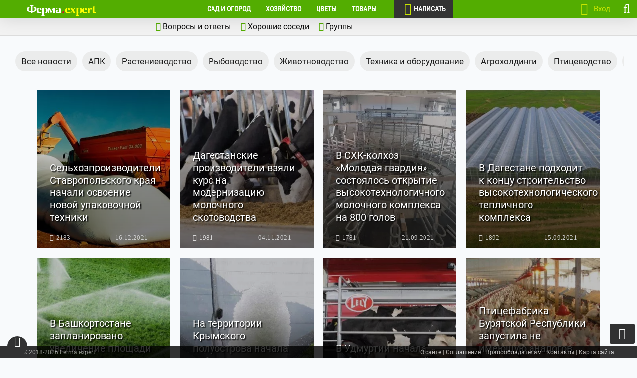

--- FILE ---
content_type: text/html; charset=UTF-8
request_url: https://ferma.expert/rubrika/oborudovanie/
body_size: 68205
content:
<!DOCTYPE html> <!--[if IE 7 ]> <html class="ie7"> <![endif]--> <!--[if IE 8 ]> <html class="ie8"> <![endif]--> <html lang="ru-RU"> <head><meta charset="UTF-8"><script>if(navigator.userAgent.match(/MSIE|Internet Explorer/i)||navigator.userAgent.match(/Trident\/7\..*?rv:11/i)){var href=document.location.href;if(!href.match(/[?&]nowprocket/)){if(href.indexOf("?")==-1){if(href.indexOf("#")==-1){document.location.href=href+"?nowprocket=1"}else{document.location.href=href.replace("#","?nowprocket=1#")}}else{if(href.indexOf("#")==-1){document.location.href=href+"&nowprocket=1"}else{document.location.href=href.replace("#","&nowprocket=1#")}}}}</script><script>(()=>{class RocketLazyLoadScripts{constructor(){this.v="2.0.4",this.userEvents=["keydown","keyup","mousedown","mouseup","mousemove","mouseover","mouseout","touchmove","touchstart","touchend","touchcancel","wheel","click","dblclick","input"],this.attributeEvents=["onblur","onclick","oncontextmenu","ondblclick","onfocus","onmousedown","onmouseenter","onmouseleave","onmousemove","onmouseout","onmouseover","onmouseup","onmousewheel","onscroll","onsubmit"]}async t(){this.i(),this.o(),/iP(ad|hone)/.test(navigator.userAgent)&&this.h(),this.u(),this.l(this),this.m(),this.k(this),this.p(this),this._(),await Promise.all([this.R(),this.L()]),this.lastBreath=Date.now(),this.S(this),this.P(),this.D(),this.O(),this.M(),await this.C(this.delayedScripts.normal),await this.C(this.delayedScripts.defer),await this.C(this.delayedScripts.async),await this.T(),await this.F(),await this.j(),await this.A(),window.dispatchEvent(new Event("rocket-allScriptsLoaded")),this.everythingLoaded=!0,this.lastTouchEnd&&await new Promise(t=>setTimeout(t,500-Date.now()+this.lastTouchEnd)),this.I(),this.H(),this.U(),this.W()}i(){this.CSPIssue=sessionStorage.getItem("rocketCSPIssue"),document.addEventListener("securitypolicyviolation",t=>{this.CSPIssue||"script-src-elem"!==t.violatedDirective||"data"!==t.blockedURI||(this.CSPIssue=!0,sessionStorage.setItem("rocketCSPIssue",!0))},{isRocket:!0})}o(){window.addEventListener("pageshow",t=>{this.persisted=t.persisted,this.realWindowLoadedFired=!0},{isRocket:!0}),window.addEventListener("pagehide",()=>{this.onFirstUserAction=null},{isRocket:!0})}h(){let t;function e(e){t=e}window.addEventListener("touchstart",e,{isRocket:!0}),window.addEventListener("touchend",function i(o){o.changedTouches[0]&&t.changedTouches[0]&&Math.abs(o.changedTouches[0].pageX-t.changedTouches[0].pageX)<10&&Math.abs(o.changedTouches[0].pageY-t.changedTouches[0].pageY)<10&&o.timeStamp-t.timeStamp<200&&(window.removeEventListener("touchstart",e,{isRocket:!0}),window.removeEventListener("touchend",i,{isRocket:!0}),"INPUT"===o.target.tagName&&"text"===o.target.type||(o.target.dispatchEvent(new TouchEvent("touchend",{target:o.target,bubbles:!0})),o.target.dispatchEvent(new MouseEvent("mouseover",{target:o.target,bubbles:!0})),o.target.dispatchEvent(new PointerEvent("click",{target:o.target,bubbles:!0,cancelable:!0,detail:1,clientX:o.changedTouches[0].clientX,clientY:o.changedTouches[0].clientY})),event.preventDefault()))},{isRocket:!0})}q(t){this.userActionTriggered||("mousemove"!==t.type||this.firstMousemoveIgnored?"keyup"===t.type||"mouseover"===t.type||"mouseout"===t.type||(this.userActionTriggered=!0,this.onFirstUserAction&&this.onFirstUserAction()):this.firstMousemoveIgnored=!0),"click"===t.type&&t.preventDefault(),t.stopPropagation(),t.stopImmediatePropagation(),"touchstart"===this.lastEvent&&"touchend"===t.type&&(this.lastTouchEnd=Date.now()),"click"===t.type&&(this.lastTouchEnd=0),this.lastEvent=t.type,t.composedPath&&t.composedPath()[0].getRootNode()instanceof ShadowRoot&&(t.rocketTarget=t.composedPath()[0]),this.savedUserEvents.push(t)}u(){this.savedUserEvents=[],this.userEventHandler=this.q.bind(this),this.userEvents.forEach(t=>window.addEventListener(t,this.userEventHandler,{passive:!1,isRocket:!0})),document.addEventListener("visibilitychange",this.userEventHandler,{isRocket:!0})}U(){this.userEvents.forEach(t=>window.removeEventListener(t,this.userEventHandler,{passive:!1,isRocket:!0})),document.removeEventListener("visibilitychange",this.userEventHandler,{isRocket:!0}),this.savedUserEvents.forEach(t=>{(t.rocketTarget||t.target).dispatchEvent(new window[t.constructor.name](t.type,t))})}m(){const t="return false",e=Array.from(this.attributeEvents,t=>"data-rocket-"+t),i="["+this.attributeEvents.join("],[")+"]",o="[data-rocket-"+this.attributeEvents.join("],[data-rocket-")+"]",s=(e,i,o)=>{o&&o!==t&&(e.setAttribute("data-rocket-"+i,o),e["rocket"+i]=new Function("event",o),e.setAttribute(i,t))};new MutationObserver(t=>{for(const n of t)"attributes"===n.type&&(n.attributeName.startsWith("data-rocket-")||this.everythingLoaded?n.attributeName.startsWith("data-rocket-")&&this.everythingLoaded&&this.N(n.target,n.attributeName.substring(12)):s(n.target,n.attributeName,n.target.getAttribute(n.attributeName))),"childList"===n.type&&n.addedNodes.forEach(t=>{if(t.nodeType===Node.ELEMENT_NODE)if(this.everythingLoaded)for(const i of[t,...t.querySelectorAll(o)])for(const t of i.getAttributeNames())e.includes(t)&&this.N(i,t.substring(12));else for(const e of[t,...t.querySelectorAll(i)])for(const t of e.getAttributeNames())this.attributeEvents.includes(t)&&s(e,t,e.getAttribute(t))})}).observe(document,{subtree:!0,childList:!0,attributeFilter:[...this.attributeEvents,...e]})}I(){this.attributeEvents.forEach(t=>{document.querySelectorAll("[data-rocket-"+t+"]").forEach(e=>{this.N(e,t)})})}N(t,e){const i=t.getAttribute("data-rocket-"+e);i&&(t.setAttribute(e,i),t.removeAttribute("data-rocket-"+e))}k(t){Object.defineProperty(HTMLElement.prototype,"onclick",{get(){return this.rocketonclick||null},set(e){this.rocketonclick=e,this.setAttribute(t.everythingLoaded?"onclick":"data-rocket-onclick","this.rocketonclick(event)")}})}S(t){function e(e,i){let o=e[i];e[i]=null,Object.defineProperty(e,i,{get:()=>o,set(s){t.everythingLoaded?o=s:e["rocket"+i]=o=s}})}e(document,"onreadystatechange"),e(window,"onload"),e(window,"onpageshow");try{Object.defineProperty(document,"readyState",{get:()=>t.rocketReadyState,set(e){t.rocketReadyState=e},configurable:!0}),document.readyState="loading"}catch(t){console.log("WPRocket DJE readyState conflict, bypassing")}}l(t){this.originalAddEventListener=EventTarget.prototype.addEventListener,this.originalRemoveEventListener=EventTarget.prototype.removeEventListener,this.savedEventListeners=[],EventTarget.prototype.addEventListener=function(e,i,o){o&&o.isRocket||!t.B(e,this)&&!t.userEvents.includes(e)||t.B(e,this)&&!t.userActionTriggered||e.startsWith("rocket-")||t.everythingLoaded?t.originalAddEventListener.call(this,e,i,o):(t.savedEventListeners.push({target:this,remove:!1,type:e,func:i,options:o}),"mouseenter"!==e&&"mouseleave"!==e||t.originalAddEventListener.call(this,e,t.savedUserEvents.push,o))},EventTarget.prototype.removeEventListener=function(e,i,o){o&&o.isRocket||!t.B(e,this)&&!t.userEvents.includes(e)||t.B(e,this)&&!t.userActionTriggered||e.startsWith("rocket-")||t.everythingLoaded?t.originalRemoveEventListener.call(this,e,i,o):t.savedEventListeners.push({target:this,remove:!0,type:e,func:i,options:o})}}J(t,e){this.savedEventListeners=this.savedEventListeners.filter(i=>{let o=i.type,s=i.target||window;return e!==o||t!==s||(this.B(o,s)&&(i.type="rocket-"+o),this.$(i),!1)})}H(){EventTarget.prototype.addEventListener=this.originalAddEventListener,EventTarget.prototype.removeEventListener=this.originalRemoveEventListener,this.savedEventListeners.forEach(t=>this.$(t))}$(t){t.remove?this.originalRemoveEventListener.call(t.target,t.type,t.func,t.options):this.originalAddEventListener.call(t.target,t.type,t.func,t.options)}p(t){let e;function i(e){return t.everythingLoaded?e:e.split(" ").map(t=>"load"===t||t.startsWith("load.")?"rocket-jquery-load":t).join(" ")}function o(o){function s(e){const s=o.fn[e];o.fn[e]=o.fn.init.prototype[e]=function(){return this[0]===window&&t.userActionTriggered&&("string"==typeof arguments[0]||arguments[0]instanceof String?arguments[0]=i(arguments[0]):"object"==typeof arguments[0]&&Object.keys(arguments[0]).forEach(t=>{const e=arguments[0][t];delete arguments[0][t],arguments[0][i(t)]=e})),s.apply(this,arguments),this}}if(o&&o.fn&&!t.allJQueries.includes(o)){const e={DOMContentLoaded:[],"rocket-DOMContentLoaded":[]};for(const t in e)document.addEventListener(t,()=>{e[t].forEach(t=>t())},{isRocket:!0});o.fn.ready=o.fn.init.prototype.ready=function(i){function s(){parseInt(o.fn.jquery)>2?setTimeout(()=>i.bind(document)(o)):i.bind(document)(o)}return"function"==typeof i&&(t.realDomReadyFired?!t.userActionTriggered||t.fauxDomReadyFired?s():e["rocket-DOMContentLoaded"].push(s):e.DOMContentLoaded.push(s)),o([])},s("on"),s("one"),s("off"),t.allJQueries.push(o)}e=o}t.allJQueries=[],o(window.jQuery),Object.defineProperty(window,"jQuery",{get:()=>e,set(t){o(t)}})}P(){const t=new Map;document.write=document.writeln=function(e){const i=document.currentScript,o=document.createRange(),s=i.parentElement;let n=t.get(i);void 0===n&&(n=i.nextSibling,t.set(i,n));const c=document.createDocumentFragment();o.setStart(c,0),c.appendChild(o.createContextualFragment(e)),s.insertBefore(c,n)}}async R(){return new Promise(t=>{this.userActionTriggered?t():this.onFirstUserAction=t})}async L(){return new Promise(t=>{document.addEventListener("DOMContentLoaded",()=>{this.realDomReadyFired=!0,t()},{isRocket:!0})})}async j(){return this.realWindowLoadedFired?Promise.resolve():new Promise(t=>{window.addEventListener("load",t,{isRocket:!0})})}M(){this.pendingScripts=[];this.scriptsMutationObserver=new MutationObserver(t=>{for(const e of t)e.addedNodes.forEach(t=>{"SCRIPT"!==t.tagName||t.noModule||t.isWPRocket||this.pendingScripts.push({script:t,promise:new Promise(e=>{const i=()=>{const i=this.pendingScripts.findIndex(e=>e.script===t);i>=0&&this.pendingScripts.splice(i,1),e()};t.addEventListener("load",i,{isRocket:!0}),t.addEventListener("error",i,{isRocket:!0}),setTimeout(i,1e3)})})})}),this.scriptsMutationObserver.observe(document,{childList:!0,subtree:!0})}async F(){await this.X(),this.pendingScripts.length?(await this.pendingScripts[0].promise,await this.F()):this.scriptsMutationObserver.disconnect()}D(){this.delayedScripts={normal:[],async:[],defer:[]},document.querySelectorAll("script[type$=rocketlazyloadscript]").forEach(t=>{t.hasAttribute("data-rocket-src")?t.hasAttribute("async")&&!1!==t.async?this.delayedScripts.async.push(t):t.hasAttribute("defer")&&!1!==t.defer||"module"===t.getAttribute("data-rocket-type")?this.delayedScripts.defer.push(t):this.delayedScripts.normal.push(t):this.delayedScripts.normal.push(t)})}async _(){await this.L();let t=[];document.querySelectorAll("script[type$=rocketlazyloadscript][data-rocket-src]").forEach(e=>{let i=e.getAttribute("data-rocket-src");if(i&&!i.startsWith("data:")){i.startsWith("//")&&(i=location.protocol+i);try{const o=new URL(i).origin;o!==location.origin&&t.push({src:o,crossOrigin:e.crossOrigin||"module"===e.getAttribute("data-rocket-type")})}catch(t){}}}),t=[...new Map(t.map(t=>[JSON.stringify(t),t])).values()],this.Y(t,"preconnect")}async G(t){if(await this.K(),!0!==t.noModule||!("noModule"in HTMLScriptElement.prototype))return new Promise(e=>{let i;function o(){(i||t).setAttribute("data-rocket-status","executed"),e()}try{if(navigator.userAgent.includes("Firefox/")||""===navigator.vendor||this.CSPIssue)i=document.createElement("script"),[...t.attributes].forEach(t=>{let e=t.nodeName;"type"!==e&&("data-rocket-type"===e&&(e="type"),"data-rocket-src"===e&&(e="src"),i.setAttribute(e,t.nodeValue))}),t.text&&(i.text=t.text),t.nonce&&(i.nonce=t.nonce),i.hasAttribute("src")?(i.addEventListener("load",o,{isRocket:!0}),i.addEventListener("error",()=>{i.setAttribute("data-rocket-status","failed-network"),e()},{isRocket:!0}),setTimeout(()=>{i.isConnected||e()},1)):(i.text=t.text,o()),i.isWPRocket=!0,t.parentNode.replaceChild(i,t);else{const i=t.getAttribute("data-rocket-type"),s=t.getAttribute("data-rocket-src");i?(t.type=i,t.removeAttribute("data-rocket-type")):t.removeAttribute("type"),t.addEventListener("load",o,{isRocket:!0}),t.addEventListener("error",i=>{this.CSPIssue&&i.target.src.startsWith("data:")?(console.log("WPRocket: CSP fallback activated"),t.removeAttribute("src"),this.G(t).then(e)):(t.setAttribute("data-rocket-status","failed-network"),e())},{isRocket:!0}),s?(t.fetchPriority="high",t.removeAttribute("data-rocket-src"),t.src=s):t.src="data:text/javascript;base64,"+window.btoa(unescape(encodeURIComponent(t.text)))}}catch(i){t.setAttribute("data-rocket-status","failed-transform"),e()}});t.setAttribute("data-rocket-status","skipped")}async C(t){const e=t.shift();return e?(e.isConnected&&await this.G(e),this.C(t)):Promise.resolve()}O(){this.Y([...this.delayedScripts.normal,...this.delayedScripts.defer,...this.delayedScripts.async],"preload")}Y(t,e){this.trash=this.trash||[];let i=!0;var o=document.createDocumentFragment();t.forEach(t=>{const s=t.getAttribute&&t.getAttribute("data-rocket-src")||t.src;if(s&&!s.startsWith("data:")){const n=document.createElement("link");n.href=s,n.rel=e,"preconnect"!==e&&(n.as="script",n.fetchPriority=i?"high":"low"),t.getAttribute&&"module"===t.getAttribute("data-rocket-type")&&(n.crossOrigin=!0),t.crossOrigin&&(n.crossOrigin=t.crossOrigin),t.integrity&&(n.integrity=t.integrity),t.nonce&&(n.nonce=t.nonce),o.appendChild(n),this.trash.push(n),i=!1}}),document.head.appendChild(o)}W(){this.trash.forEach(t=>t.remove())}async T(){try{document.readyState="interactive"}catch(t){}this.fauxDomReadyFired=!0;try{await this.K(),this.J(document,"readystatechange"),document.dispatchEvent(new Event("rocket-readystatechange")),await this.K(),document.rocketonreadystatechange&&document.rocketonreadystatechange(),await this.K(),this.J(document,"DOMContentLoaded"),document.dispatchEvent(new Event("rocket-DOMContentLoaded")),await this.K(),this.J(window,"DOMContentLoaded"),window.dispatchEvent(new Event("rocket-DOMContentLoaded"))}catch(t){console.error(t)}}async A(){try{document.readyState="complete"}catch(t){}try{await this.K(),this.J(document,"readystatechange"),document.dispatchEvent(new Event("rocket-readystatechange")),await this.K(),document.rocketonreadystatechange&&document.rocketonreadystatechange(),await this.K(),this.J(window,"load"),window.dispatchEvent(new Event("rocket-load")),await this.K(),window.rocketonload&&window.rocketonload(),await this.K(),this.allJQueries.forEach(t=>t(window).trigger("rocket-jquery-load")),await this.K(),this.J(window,"pageshow");const t=new Event("rocket-pageshow");t.persisted=this.persisted,window.dispatchEvent(t),await this.K(),window.rocketonpageshow&&window.rocketonpageshow({persisted:this.persisted})}catch(t){console.error(t)}}async K(){Date.now()-this.lastBreath>45&&(await this.X(),this.lastBreath=Date.now())}async X(){return document.hidden?new Promise(t=>setTimeout(t)):new Promise(t=>requestAnimationFrame(t))}B(t,e){return e===document&&"readystatechange"===t||(e===document&&"DOMContentLoaded"===t||(e===window&&"DOMContentLoaded"===t||(e===window&&"load"===t||e===window&&"pageshow"===t)))}static run(){(new RocketLazyLoadScripts).t()}}RocketLazyLoadScripts.run()})();</script>  <!-- Mobile Specific Metas ================================================== --> <meta name="viewport" content="width=device-width, initial-scale=1, maximum-scale=1"/> <link rel="shortcut icon" href="/wp-content/uploads/2018/10/favicon.ico"/> <meta name='robots' content='noindex, follow'/> <style></style> <title>Новости в мире сельскохозяйственной техники и оборудования</title>
<link data-rocket-prefetch href="https://top-fwz1.mail.ru" rel="dns-prefetch">
<link data-rocket-prefetch href="https://mc.yandex.ru" rel="dns-prefetch">
<link data-rocket-prefetch href="https://www.gstatic.com" rel="dns-prefetch">
<link data-rocket-prefetch href="https://www.google.com" rel="dns-prefetch">
<link data-rocket-prefetch href="https://yandex.ru" rel="dns-prefetch">
<link data-rocket-prefetch href="https://yastatic.net" rel="dns-prefetch">
<link crossorigin data-rocket-preload as="font" href="https://ferma.expert/wp-content/plugins/wp-recall/assets/rcl-awesome/fonts/rcl-awesome.woff2?7jdlrg" rel="preload">
<link crossorigin data-rocket-preload as="font" href="https://ferma.expert/wp-content/themes/coolist/assets/fonts/roboto-v27-cyrillic-regular.woff2" rel="preload">
<link crossorigin data-rocket-preload as="font" href="https://ferma.expert/wp-content/themes/coolist/assets/fonts/roboto-condensed-v19-cyrillic-regular.woff2" rel="preload">
<link crossorigin data-rocket-preload as="font" href="https://yastatic.net/s3/home/fonts/ys/3/text-variable-full.woff2" rel="preload">
<style id="wpr-usedcss">img:is([sizes=auto i],[sizes^="auto," i]){contain-intrinsic-size:3000px 1500px}[class^=cell]{margin-right:2%;margin-bottom:1.5rem}@media(max-width:500px){[class^=cell]{flex:0 0 100%}}.wp-social-login-provider-list{padding:10px}.wp-social-login-provider-list a{text-decoration:none}.wp-social-login-provider-list img{border:0}.fa-stack,.rcli{display:inline-block}.fa-fw,.fa-li,.rcli{text-align:center}@font-face{font-family:rcl-awesome;src:url(https://ferma.expert/wp-content/plugins/wp-recall/assets/rcl-awesome/fonts/rcl-awesome.eot?7jdlrg);src:url(https://ferma.expert/wp-content/plugins/wp-recall/assets/rcl-awesome/fonts/rcl-awesome.eot?7jdlrg#iefix) format('embedded-opentype'),url(https://ferma.expert/wp-content/plugins/wp-recall/assets/rcl-awesome/fonts/rcl-awesome.woff2?7jdlrg) format('woff2'),url(https://ferma.expert/wp-content/plugins/wp-recall/assets/rcl-awesome/fonts/rcl-awesome.woff?7jdlrg) format('woff'),url(https://ferma.expert/wp-content/plugins/wp-recall/assets/rcl-awesome/fonts/rcl-awesome.ttf?7jdlrg) format('truetype'),url(https://ferma.expert/wp-content/plugins/wp-recall/assets/rcl-awesome/fonts/rcl-awesome.svg?7jdlrg#rcl-awesome) format('svg');font-weight:400;font-style:normal;font-display:swap}.rcli{width:auto;font-family:rcl-awesome;speak:none;font-style:normal;font-weight:400;font-variant:normal;text-transform:none;line-height:1;font-size:inherit;text-rendering:auto;-webkit-font-smoothing:antialiased;-moz-osx-font-smoothing:grayscale}.fa-lg{font-size:1.33333333em;line-height:.75em;vertical-align:-15%}.fa-2x{font-size:2em}.fa-3x{font-size:3em}.fa-4x{font-size:4em}.fa-5x{font-size:5em}.fa-fw{width:1.28571429em}.fa-ul{padding-left:0;margin-left:2.14285714em;list-style-type:none}.fa-ul>li{position:relative}.fa-li{position:absolute;left:-2.14285714em;width:2.14285714em;top:.14285714em}.fa-li.fa-lg{left:-1.85714286em}.fa-border{padding:.2em .25em .15em;border:.08em solid #eee;border-radius:.1em}.fa-pull-left{float:left}.fa-pull-right{float:right}.fa-spin{-webkit-animation:2s linear infinite fa-spin;animation:2s linear infinite fa-spin}.fa-pulse{-webkit-animation:1s steps(8) infinite fa-spin;animation:1s steps(8) infinite fa-spin}@-webkit-keyframes fa-spin{0%{-webkit-transform:rotate(0);transform:rotate(0)}100%{-webkit-transform:rotate(359deg);transform:rotate(359deg)}}@keyframes fa-spin{0%{-webkit-transform:rotate(0);transform:rotate(0)}100%{-webkit-transform:rotate(359deg);transform:rotate(359deg)}}.fa-rotate-90{-webkit-transform:rotate(90deg);-ms-transform:rotate(90deg);transform:rotate(90deg)}.fa-rotate-180{-webkit-transform:rotate(180deg);-ms-transform:rotate(180deg);transform:rotate(180deg)}.fa-rotate-270{-webkit-transform:rotate(270deg);-ms-transform:rotate(270deg);transform:rotate(270deg)}.fa-flip-horizontal{-webkit-transform:scale(-1,1);-ms-transform:scale(-1,1);transform:scale(-1,1)}.fa-flip-vertical{-webkit-transform:scale(1,-1);-ms-transform:scale(1,-1);transform:scale(1,-1)}.fa-stack{position:relative;width:2em;height:2em;line-height:2em;vertical-align:middle}.fa-stack-1x,.fa-stack-2x{position:absolute;left:0;width:100%;text-align:center}.fa-stack-1x{line-height:inherit}.fa-stack-2x{font-size:2em}.fa-inverse{color:#fff}.rcli.fa-plus:before{content:"\f067"}.rcli.fa-question:before{content:"\f128"}.rcli.fa-minus:before{content:"\f068"}.rcli.fa-search:before{content:"\f002"}.rcli.fa-envelope-o:before{content:"\f003"}.rcli.fa-user:before{content:"\f007"}.rcli.fa-times:before{content:"\f00d"}.rcli.fa-refresh:before{content:"\f021"}.rcli.fa-lock:before{content:"\f023"}.rcli.fa-adjust:before{content:"\f042"}.rcli.fa-pencil-square-o:before{content:"\f044"}.rcli.fa-chevron-left:before{content:"\f053"}.rcli.fa-chevron-right:before{content:"\f054"}.rcli.fa-question-circle:before{content:"\f059"}.rcli.fa-arrow-left:before{content:"\f060"}.rcli.fa-arrow-right:before{content:"\f061"}.rcli.fa-eye:before{content:"\f06e"}.rcli.fa-chevron-down:before{content:"\f078"}.rcli.fa-key:before{content:"\f084"}.rcli.fa-thumbs-o-up:before{content:"\f087"}.rcli.fa-sign-in:before{content:"\f090"}.rcli.fa-bars:before{content:"\f0c9"}.rcli.fa-caret-up:before{content:"\f0d8"}.rcli.fa-envelope:before{content:"\f0e0"}.rcli.fa-spinner:before{content:"\f110"}.rcli.fa-smile-o:before{content:"\f118"}.rcli.fa-info:before{content:"\f129"}.rcli.fa-minus-square-o:before{content:"\f147"}.rcli.fa-pagelines:before{content:"\f18c"}.rcli.fa-dot-circle-o:before{content:"\f192"}.rcli.fa-plus-square-o:before{content:"\f196"}.rcli.fa-circle-o-notch:before{content:"\f1ce"}.rcli.fa-at:before{content:"\f1fa"}.rcli.fa-toggle-off:before{content:"\f204"}.rcli.fa-toggle-on:before{content:"\f205"}.rcli.fa-commenting-o:before{content:"\f27b"}.rcli.fa-question-circle-o:before{content:"\f29c"}.rcli.fa-address-card-o:before{content:"\f2bc"}.rcli.fa-window-restore:before{content:"\f2d2"}.animated{animation-duration:1s;animation-fill-mode:both}.animated.flipOutX{animation-duration:.75s}@keyframes flash{0%,50%,to{opacity:1}25%,75%{opacity:0}}.flash{animation-name:flash}@keyframes pulse{0%{transform:scaleX(1)}50%{transform:scale3d(1.05,1.05,1.05)}to{transform:scaleX(1)}}.pulse{animation-name:pulse}@keyframes shake{0%,to{transform:translateZ(0)}10%,30%,50%,70%,90%{transform:translate3d(-10px,0,0)}20%,40%,60%,80%{transform:translate3d(10px,0,0)}}.shake{animation-name:shake}@keyframes swing{20%{transform:rotate(15deg)}40%{transform:rotate(-10deg)}60%{transform:rotate(5deg)}80%{transform:rotate(-5deg)}to{transform:rotate(0)}}.swing{transform-origin:top center;animation-name:swing}@keyframes tada{0%{transform:scaleX(1)}10%,20%{transform:scale3d(.9,.9,.9) rotate(-3deg)}30%,50%,70%,90%{transform:scale3d(1.1,1.1,1.1) rotate(3deg)}40%,60%,80%{transform:scale3d(1.1,1.1,1.1) rotate(-3deg)}to{transform:scaleX(1)}}.tada{animation-name:tada}@keyframes fadeIn{0%{opacity:0}to{opacity:1}}.fadeIn{animation-name:fadeIn}@keyframes fadeInLeft{0%{opacity:0;transform:translate3d(-100%,0,0)}to{opacity:1;transform:none}}.fadeInLeft{animation-name:fadeInLeft}@keyframes fadeInRight{0%{opacity:0;transform:translate3d(100%,0,0)}to{opacity:1;transform:none}}.fadeInRight{animation-name:fadeInRight}@keyframes fadeOutLeft{0%{opacity:1}to{opacity:0;transform:translate3d(-100%,0,0)}}.fadeOutLeft{animation-name:fadeOutLeft}@keyframes fadeOutRight{0%{opacity:1}to{opacity:0;transform:translate3d(100%,0,0)}}.fadeOutRight{animation-name:fadeOutRight}@keyframes flipInX{0%{transform:perspective(400px) rotateX(90deg);animation-timing-function:ease-in;opacity:0}40%{transform:perspective(400px) rotateX(-20deg);animation-timing-function:ease-in}60%{transform:perspective(400px) rotateX(10deg);opacity:1}80%{transform:perspective(400px) rotateX(-5deg)}to{transform:perspective(400px)}}.flipInX{-webkit-backface-visibility:visible!important;backface-visibility:visible!important;animation-name:flipInX}@keyframes flipOutX{0%{transform:perspective(400px)}30%{transform:perspective(400px) rotateX(-20deg);opacity:1}to{transform:perspective(400px) rotateX(90deg);opacity:0}}.flipOutX{animation-name:flipOutX;-webkit-backface-visibility:visible!important;backface-visibility:visible!important}@keyframes zoomIn{0%{opacity:0;transform:scale3d(.3,.3,.3)}50%{opacity:1}}.zoomIn{animation-name:zoomIn}@keyframes slideInDown{0%{transform:translate3d(0,-100%,0);visibility:visible}to{transform:translateZ(0)}}@keyframes slideInLeft{0%{transform:translate3d(-100%,0,0);visibility:visible}to{transform:translateZ(0)}}.slideInLeft{animation-name:slideInLeft}@keyframes slideInUp{0%{transform:translate3d(0,100%,0);visibility:visible}to{transform:translateZ(0)}}.slideInUp{animation-name:slideInUp}:root{--rclText:#fff}[class*=" rcli fa-"]::before,[class^="rcli fa-"]::before{padding:0}.aligncenter{text-align:center}.alignleft{text-align:left}.alignright{text-align:right}img.aligncenter{display:block;margin:0 auto}:root span.required{color:#e53935;font:bold 15px/1 Verdana,arial;padding:0}#rcl-overlay{background:rgba(0,0,0,.7);bottom:0;display:none;left:0;position:fixed;right:0;top:0;z-index:999}body:not(.wp-admin) .rcl-bttn.rcl-bttn__type-primary{color:var(--rclText)}#rcl-notice{left:10px;position:fixed;top:70px;width:210px;z-index:1501}body .preloader-parent{position:relative}body .rcl_preloader{background:rgba(255,255,255,.6)!important;display:block!important;height:100%!important;left:0!important;position:absolute!important;top:0!important;width:100%!important;z-index:99}.rcl_preloader i{left:50%;position:absolute;top:50%}.rcl-smiles{clear:both;float:right;position:relative}.rcl-smiles>i{color:#4c8cbd;cursor:pointer;font-size:20px}.rcl-smiles .rcl-smiles-list{bottom:0;display:none;padding:0 15px 20px 0;position:absolute;right:0;z-index:9}.rcl-smiles .rcl-smiles-list:hover,.rcl-smiles>img:hover+.rcl-smiles-list{display:block}#lk-content{margin:3px;overflow:hidden;position:relative}.recall-button i+span{margin:0 0 0 5px}body a.recall-button,input[type=button] .recall-button,input[type=button].recall-button,input[type=submit] .recall-button,input[type=submit].recall-button,span.recall-button{border-radius:0;border:0;box-shadow:none!important;box-sizing:border-box;color:#fff;cursor:pointer;font-size:12px;font-weight:400;letter-spacing:normal;line-height:1;padding:5px;text-decoration:none;text-transform:none;white-space:nowrap}a.recall-button:hover,a.recall-button:visited,input[type=button] .recall-button:hover,input[type=button].recall-button:hover,input[type=submit] .recall-button:hover,input[type=submit].recall-button:hover,span.recall-button:hover{color:#fff;opacity:.8}a.recall-button.active,a.recall-button.active:hover{box-shadow:none;color:#1e384b;cursor:default;opacity:1}.rcl-field-notice{align-items:center;clear:both;color:#797979;font-size:.85em;margin:5px 0 0}.rcl-field-notice .rcli{margin-right:5px}.rcl-field-input{width:100%}.rcl-field-core{position:relative}.rcl-field-input input:not([type=file]):not([type=checkbox]):not([type=radio]):not([type=button]),.rcl-field-input textarea{background-color:#fff;border-radius:0;border:1px solid #ddd;box-shadow:none;box-sizing:border-box;float:none;font-size:100%;height:auto;line-height:1.4;margin:0;max-width:100%;outline:0;padding:5px 10px;width:100%}.rcl-field-input input:invalid{border-color:red!important}.rcl-field-input input:focus:not([type=file]):not([type=checkbox]):not([type=radio]),.rcl-field-input textarea:focus{background-color:#fff;border-color:#c5c5c5;box-shadow:none;color:#000;outline:0}.rcl-field-input select{background-color:#fff;border-radius:0;border:1px solid #ddd;box-shadow:none;box-sizing:border-box;float:none;height:auto;line-height:normal;outline:0;padding:5px 3px;width:100%}.rcl-field-input .maxlength{align-items:center;background-color:#eaeaea;border:1px solid #ccc;box-sizing:border-box;cursor:default;display:flex;font-weight:700;justify-content:center;max-height:100%;min-width:30px;padding:2px 5px;position:absolute;right:0;text-align:center;top:0;z-index:10}.rcl-field-input .rcl-checkbox-box{display:inline-flex;margin-right:2px;position:relative}.rcl-field-input input[type=checkbox],.rcl-field-input input[type=radio]{left:10px;opacity:0;position:absolute;top:10px;z-index:-1}.rcl-field-input .block-label{background-color:#f2f2f2;border:1px solid #e2e2e2;cursor:pointer;display:inline-block;font-family:Verdana,Tahoma,sans-serif;font-size:12px;font-weight:400;line-height:1;margin:4px;padding:5px 8px 4px 6px;position:relative;vertical-align:middle;width:auto}.rcl-field-input label.block-label::before{background-color:#fff;border:1px solid #ccc;box-sizing:content-box;content:"";display:inline-block;height:12px;margin:0 5px 2px 0;padding:0 2px 4px;text-align:center;vertical-align:middle;width:12px}.rcl-field-input input[type=checkbox]:checked+label.block-label::before{color:#fff;content:"\f00c";font-family:rcl-awesome;font-size:12px;line-height:1;padding:2px}.rcl-field-input input[type=checkbox]:checked+label.block-label::before,.rcl-field-input input[type=radio]:checked+label.block-label::before{background:#4c8cbd}#ssi-modalWindow{animation-duration:.5s;animation-name:slideInDown}div.ssi-backdrop{background:rgba(0,0,0,.7)}body .ssi-modalOuter .ssi-modalTitle{font-family:inherit}.ssi-modalOuter .ssi-modalWindow{border-radius:0;border:0;margin:0 auto;max-width:99%;min-width:315px;overflow:hidden;padding:0}.ssi-modalOuter .ssi-modalTitle{font-size:22px;font-style:normal;font-weight:700;line-height:1;padding:6px 40px 8px 15px}.ssi-modalOuter .ssi-topIcons{z-index:1502}.ssi-modalOuter .ssi-topIcons .ssi-closeIcon,.ssi-modalOuter .ssi-topIcons .ssi-closeIcon:hover{background:0 0;height:auto;text-decoration:none!important;width:auto;margin:0}.ssi-modalOuter .ssi-topIcons .ssi-closeIcon::after{content:"×";font-family:Roboto,arial,tahoma,sans-serif;font-size:48px;font-weight:500;display:flex;width:42px;height:36px;justify-content:center;align-items:center;cursor:pointer;transition:color .24s ease-in-out}.ssi-modalOuter .ssi-topIcons .ssi-closeIcon:hover::after{color:#f14c4c}.rcl-user-details .ssi-modalOuter .ssi-modalContent{display:table;margin:0 auto;padding:9px 9px 10px}#rcl-popup-content label{font-weight:700}#rcl-popup-content input[type=text],#rcl-popup-content textarea{background-color:#f5f5f5;border:1px solid #e5e5e5;box-sizing:border-box;margin:5px 0;padding:5px;width:100%}#rcl-popup{background:#f8f8f8;border-radius:3px;box-sizing:border-box;color:#333;display:block;left:50%;line-height:1.4;max-width:80%;position:absolute;top:10%;-webkit-transform:translateX(-50%);transform:translateX(-50%);z-index:999}#rcl-popup h2{clear:none;font-size:18px;line-height:1;margin:0;padding:8px 0 0 5px;text-transform:none;width:calc(100% - 40px)}#rcl-popup h4{clear:both;font-size:16px;line-height:1;margin:8px 0 0;overflow:hidden;padding:0 10px 4px;text-transform:none}#rcl-popup p{margin:0 10px 10px;padding:0}#rcl-popup textarea{border:1px solid #ccc;box-sizing:border-box;color:#000;display:block;margin:10px auto;min-height:80px;padding:5px;width:98%}.rcl-user-details p{margin:0;padding:0}.rcl-user-avatar-zoom .ssi-modalContent{padding:0}.rcl-user-avatar-zoom .ssi-topIcons{z-index:1600}.rcl-user-details #ssi-modalWrapper{max-width:450px}.ssi-modalOuter.rcl-hand-uploader .ssi-modalContent{padding:0}.ssi-modalOuter.rcl-user-avatar-zoom .ssi-modalWindow{min-width:auto}.ssi-modalOuter.rcl-user-avatar-zoom img{margin:0}.ssi-modalOuter.rcl-hand-uploader{overflow-x:hidden}.rcl-hand-uploader #ssi-modalWindow{max-width:95%}.rcl-table{box-sizing:border-box;display:flex;flex-direction:column;font-size:14px;line-height:1.4;word-break:break-word;word-wrap:break-word;margin:1.15em 0;-webkit-hyphens:auto;-ms-hyphens:auto;hyphens:auto}.rcl-table__row-header{background-color:#f2f2f2;font-weight:700}.rcl-table__cell{align-items:center;box-sizing:border-box;display:flex;flex-basis:100%;flex-grow:1;padding:.4em .6em;position:relative}.rcl-table__cell:empty{display:none}.rcl-table__cell-must-sort{cursor:pointer;text-decoration:underline}.rcl-table__row-must-sort .rcl-table__cell-current-sort{background:#fff}.rcl-table__row-header .rcl-table__cell-current-sort::before{font-family:rcl-awesome;position:absolute;right:5px}.rcl-table__row-header .rcl-table__cell-current-sort[data-route=desc]::before{content:"\f0d7"}.rcl-table__row-header .rcl-table__cell-current-sort[data-route=asc]::before{content:"\f0d8"}@media screen and (max-width:768px){.rcl-table__row-header{display:none}}#rcl-popup.fixed{position:fixed;top:80px}#rcl-popup .delete{display:block;float:left;height:31px;margin:5px 5px 10px;width:31px}.rcl-notice{box-sizing:border-box;clear:both;font-size:16px;line-height:normal;margin:12px 0!important;overflow:hidden;padding:12px 36px!important;position:relative}.rcl-notice>.rcli{color:rgba(0,0,0,.08);font-size:52px;left:-10px;position:absolute;top:50%;transform:translateY(-50%)}.rcl-notice .rcl-notice__text{text-align:center}.rcl-notice__text>p{margin:0;padding:0}body .rcl-bttn{align-items:center;border-radius:0;box-shadow:none;box-sizing:border-box;cursor:pointer;display:inline-flex;font-weight:400;letter-spacing:normal;line-height:1em;outline:0;padding:0;position:relative;text-decoration:none!important;text-transform:none;white-space:nowrap;-webkit-transition:opacity .1s,color .1s;transition:opacity .1s ease,color .1s ease;-webkit-user-select:none;-moz-user-select:none;-ms-user-select:none;user-select:none}body :not(.rcl-wrap__wiget)>.rcl-bttn:not(.rcl-bttn__active):hover{opacity:.8}body .rcl-bttn:not(.rcl-bttn__type-clear):not(.rcl-bttn__fullwidth){margin:0 .25em .25em 0}body .rcl-bttn:not(.rcl-bttn__type-clear):last-child{margin-right:0}.rcl-bttn:not(.rcl-bttn__type-clear) .rcl-bttn__ico-left,.rcl-bttn:not(.rcl-bttn__type-clear) .rcl-bttn__text{padding:.5em .7em}.rcl-bttn:not(.rcl-bttn__type-clear):not(.rcl-bttn__ico-mask) .rcl-bttn__ico+.rcl-bttn__text,.rcl-bttn:not(.rcl-bttn__type-clear):not(.rcl-bttn__ico-mask) .rcl-bttn__text+.rcl-bttn__ico{padding:0 .7em 0 0}.rcl-bttn.rcl-bttn__fullwidth:not(.rcl-bttn__type-clear){display:flex;justify-content:center}.rcl-bttn.rcl-bttn__loading{color:transparent!important;cursor:default;opacity:1;pointer-events:none}.rcl-bttn.rcl-bttn__loading::after,.rcl-bttn.rcl-bttn__loading::before{border-radius:50%;border-style:solid;border-width:.2em;box-sizing:border-box;content:"";height:1.4em;left:50%;margin:-.7em;position:absolute;top:50%;width:1.4em}.rcl-bttn.rcl-bttn__loading::before{border-color:rgba(0,0,0,.15)}.rcl-bttn.rcl-bttn__loading::after{-webkit-animation:.8s linear rcl-bttn-loader;animation:.8s linear rcl-bttn-loader;-webkit-animation-iteration-count:infinite;animation-iteration-count:infinite;border-color:#fff transparent transparent;transform:rotate(0)}@-webkit-keyframes rcl-bttn-loader{to{-webkit-transform:rotate(360deg);transform:rotate(360deg)}}@keyframes rcl-bttn-loader{to{-webkit-transform:rotate(360deg);transform:rotate(360deg)}}.rcl-bttn.rcl-bttn__active{pointer-events:none}.rcl-bttn.rcl-bttn__type-primary.rcl-bttn__active{color:#333}.rcl-uploader-progress{background:#ccc;border-radius:3px;overflow:hidden}body .rcl-bttn.rcl-uploader-button{position:relative;overflow:hidden;display:inline-block;margin:0 10px 0 0!important}.rcl-uploader-button input{position:absolute;top:0;right:0;opacity:0;cursor:pointer;height:100%}.rcl-uploader-button{vertical-align:middle}.panel_lk_recall{color:#333;display:block;line-height:1.5;margin:0 auto;max-width:320px;width:100%}.panel_lk_recall.floatform{display:none;left:50%;margin-left:-160px;position:absolute;z-index:9999}div.panel_lk_recall a{border:0;box-shadow:none;text-decoration:none}.panel_lk_recall .form-tab-rcl{background:#fff;border-radius:2px;display:none;font:16px/26px Verdana,Tahoma,sans-serif;margin:3px auto;overflow:hidden;width:calc(100% - 2px)}.panel_lk_recall.floatform .form-tab-rcl{box-shadow:0 0 20px 4px rgba(0,0,0,.5)}.panel_lk_recall .form_head{display:inline-block;overflow:hidden;width:100%}.panel_lk_recall .form-tab-rcl .form_head a{border-bottom:1px solid #ccc;color:#aaa;display:block;padding:8px 0;text-align:center}.panel_lk_recall .form_auth,.panel_lk_recall .form_reg{background:#e6e7e8;color:#666;display:block;float:left;text-align:center;width:50%}.panel_lk_recall .form_active{background-color:#fff;padding:8px 0}.panel_lk_recall .form-tab-rcl a.link-tab-rcl:hover{color:#555}.panel_lk_recall .form-block-rcl{clear:both;line-height:1.4;margin:0 17px 15px;position:relative}.panel_lk_recall .rcl-field-input input:not([type=file]):not([type=checkbox]):not([type=radio]),.panel_lk_recall .rcl-field-input select,.panel_lk_recall .rcl-field-input textarea{background-color:#fafafa;display:block;font-size:15px;font-weight:400;margin:5px auto;text-transform:none}.panel_lk_recall .rcl-field-input input:not([type=checkbox]):not([type=radio]),.panel_lk_recall .rcl-field-input textarea{-webkit-box-shadow:0 0 0 1000px #fafafa inset!important}.panel_lk_recall .rcl-field-input input:focus:not([type=file]):not([type=checkbox]):not([type=radio]),.panel_lk_recall .rcl-field-input select:focus,.panel_lk_recall .rcl-field-input textarea:focus{background-color:#f7f7f7;outline:0}.panel_lk_recall .rcl-field-input .maxlength{font-size:13px}.panel_lk_recall .default-field input{background-color:#fafafa;border-radius:0;border:1px solid #e5e5e5;box-shadow:none;box-sizing:border-box;display:block;float:none;font-size:15px;font-weight:400;height:auto;line-height:1.4;margin:5px auto;max-width:100%;outline:0;padding:6px 12px 6px 32px;text-transform:none;width:100%;-webkit-box-shadow:0 0 0 1000px #fafafa inset!important}.panel_lk_recall .form-tab-rcl .block-label{font-weight:400;text-align:left}.rcl-loginform label.block-label{background-color:transparent;border:0;font-size:inherit;margin:4px 10px 4px 0;padding:0;width:100%}.panel_lk_recall .form-tab-rcl input[type=submit]{font-size:16px;margin:0;max-width:none;outline:0;padding:10px;text-transform:uppercase;width:100%}.form-block-rcl.default-field .rcli{color:#538a9a;font-size:16px;left:12px;opacity:.4;position:absolute;top:10px}.panel_lk_recall input[type=email]:focus+.rcli,.panel_lk_recall input[type=password]:focus+.rcli,.panel_lk_recall input[type=text]:focus+.rcli{opacity:1}.panel_lk_recall .form-block-rcl .required{font-size:14px;line-height:normal;position:absolute;right:8px;top:10px}.form-tab-rcl .form-block-rcl a.link-remember-rcl{color:#aaa;float:right;font-size:12px;margin:3px 0;padding:8px 0}.form-block-rcl.form_extend .form-block-rcl{margin:0 0 15px}.panel_lk_recall .form-block-rcl label .required{position:inherit}.form_rmmbr a{background:#e6e7e8;float:left;text-align:center;width:50%}.form_auth,.form_head.form_rmmbr a:first-child{border-right:1px solid #ccc;box-sizing:border-box}.form-tab-rcl .form-title{display:block;font-size:20px;text-align:center}.form-block-rcl [class^=strength]{display:block;font-size:12px;margin:8px auto 5px;padding:8px;text-align:center}.panel_lk_recall .form-block-rcl label a:hover{text-decoration:underline}#registerform .rcl-field-core{position:relative}#registerform .maxlength{align-items:center;background-color:#eaeaea;border:1px solid #ccc;box-sizing:border-box;cursor:default;display:flex;font-weight:700;justify-content:center;max-height:100%;min-width:30px;padding:2px 5px;position:absolute;right:0;text-align:center;top:0;z-index:10}#registerform .rcl-field-notice{clear:both;font-size:.85em}#registerform .form-block-rcl .required{color:#e53935;font:bold 15px Verdana,arial;left:-15px;position:absolute;top:10px}#registerform .form-block-rcl label .required{position:inherit}#registerform .form-block-rcl{margin-bottom:15px;position:relative}#registerform .form-block-rcl label{display:block;margin-bottom:5px}#registerform .rcl-checkbox-box{display:block;padding:3px 0 0 20px}#registerform .rcl-checkbox-box label{display:inline-block}#registerform input:not([type=submit]):not([type=checkbox]):not([type=radio]),#registerform select,#registerform textarea{font-size:18px;padding:5px 10px;width:100%;margin:0 auto}#block_author-rcl{background:rgba(243,243,243,.3);box-shadow:0 0 1px 1px #f3f3f3;clear:both;margin:15px 3px;overflow:hidden;padding:2px}#block_author-rcl>h3{font-size:18px;letter-spacing:normal;line-height:1.4;margin:0;padding:0 0 5px 5px}#rcl-thumbnail-post{background:#e5e5e5;box-sizing:border-box;max-width:180px;padding:10px;text-align:center}#rcl-thumbnail-post .thumbnail-image img{width:100%}#rcl-thumbnail-post #rcl-thumbnail-uploader{cursor:pointer}.ssi-modalOuter.rcl-preview-post a{color:#38b7ee}#rcl-delete-post label{display:block;font-weight:400;margin:5px 10px}#rcl-delete-post textarea{background-color:#fff;border-radius:0;border:1px solid #ddd;box-shadow:none;box-sizing:border-box;float:none;font-size:100%;height:auto;line-height:1.4;margin:0 0 10px;max-width:100%;outline:0;padding:5px 10px;width:100%}#rcl-delete-post p{margin:4px;padding:0}.votes-window{background:#fff;bottom:0;box-shadow:0 0 2px 3px rgba(219,219,219,.8);color:#333;display:none;font-size:14px;line-height:1;margin:-35px 0 0;max-width:500px;padding:5px 10px;position:absolute;right:0;text-align:left;z-index:999}.votes-window .close{box-shadow:none!important;color:#e53935;font-size:23px;position:absolute;right:-11px;text-shadow:0 0 1px #ccc;top:-9px}.rcl-rating-box .votes-window .votes-list{clear:both;list-style:none;margin:0;max-height:350px;overflow-y:auto;padding:0}.rcl-rating-box .votes-window .votes-list li{border:0;float:none;font-size:14px;font-weight:400;line-height:22px;list-style:none;margin:2px 0;padding:0;width:auto}.votes-list .fa-thumbs-o-up{color:green}.rcl-rating-box{clear:both;font-size:18px;margin:5px;position:relative;text-align:right}.rcl-rating-box .rating-wrapper{display:inline-block}.rcl-rating-box .rating-wrapper>span{margin:0 5px}.rcl-rating-box .rating-wrapper .rating-vote{color:#696969;cursor:pointer;display:inline-block;opacity:.5}.rcl-rating-box .rating-wrapper .user-vote,.rcl-rating-box .rating-wrapper>span:hover{opacity:1}.rcl-rating-box .rating-wrapper>span i{color:inherit;padding:0!important}.rcl-rating-box .rating-wrapper .rating-value{color:#b8b8b8;display:inline-block;min-width:16px;opacity:1;position:relative;text-align:center}.rcl-rating-box .rating-wrapper .vote-heart{color:#ff6262}.rcl-chat{padding:5px}.rcl-chat .chat-messages-box{animation-duration:.5s}.rcl-chat .chat-messages{background:#fff;border:1px solid #ddd;box-sizing:border-box;max-height:500px;min-height:200px;overflow-x:hidden;padding:10px 10px 30px}.rcl-chat .chat-messages .chat-message{animation-duration:.5s;margin:10px 0;overflow:hidden;position:relative}.rcl-chat .chat-form{position:relative}.rcl-chat .chat-form .chat-preloader-file{background:#e6e6e6;clear:both;position:relative}.rcl-chat .chat-form .chat-preloader-file img{margin:10px;max-width:70px}.rcl-mini-chat .chat-form .chat-preloader-file img{margin:5px;max-width:40px}.rcl-chat .rcl-smiles>i{font-size:22px;line-height:1.4}.rcl-chat .rcl-chat-uploader{clear:both;color:#4c8cc5;display:block;font-size:22px;line-height:1;overflow:hidden;position:relative}.rcl-chat .rcl-chat-uploader input{bottom:0;cursor:pointer;height:26px;margin:0;opacity:0;padding:0;position:absolute;right:0}.rcl-chat .chat-form textarea{background:#f6f6f6;border:1px solid #ddd;box-shadow:none;box-sizing:border-box;color:#000;height:auto;line-height:1.4;margin:0;max-width:100%;min-height:95px;outline:0;padding:3px 30px 3px 5px;width:100%}#rcl-chat-noread-box{bottom:5px;box-sizing:content-box;line-height:1.5;position:fixed;right:5px;z-index:101}#rcl-chat-noread-box a{vertical-align:bottom}#rcl-chat-noread-box .rcl-noread-users{box-sizing:border-box;float:right;padding:1px;position:relative;width:50px}#rcl-chat-noread-box .rcl-chat-user{display:block;margin:0 auto 5px;position:relative;width:40px}#rcl-chat-noread-box .rcl-chat-user .fa-times{background:rgba(0,0,0,.6);color:#fff;display:none;font-size:12px;left:0;padding:2px;position:absolute;top:0}#rcl-chat-noread-box .rcl-chat-user:hover .fa-times{display:block}#rcl-chat-noread-box .rcl-chat-user img{border-radius:0;border:0;float:none;height:auto;margin:0;max-width:100%;padding:0;vertical-align:inherit;width:40px}#rcl-chat-noread-box .rcl-chat-user img:hover{box-shadow:none;opacity:1}#rcl-chat-noread-box .rcl-mini-chat{animation-duration:.5s;background:#fff;float:left}.rcl-mini-chat .rcl-chat{border:2px solid #ccc;overflow:hidden}.rcl-mini-chat .chat-messages{box-sizing:content-box;max-height:300px;width:265px}.rcl-mini-chat .rcl-chat .chat-form textarea{min-height:70px;resize:none}#rcl-chat-noread-box.left-panel{left:5px;right:auto}#rcl-chat-noread-box.left-panel .rcl-mini-chat{float:right}.left-panel .rcl-noread-users a.active-chat::before{border-width:12px 0 12px 12px;left:45px;right:initial}.rcl-noread-users a.active-chat::before{border-color:transparent;border-style:solid;border-width:12px 12px 12px 0;content:"";height:0;position:absolute;right:45px;top:10px;width:0}.rcl-chat .chat-status{bottom:10px;color:#aaa;height:18px;left:10px;overflow:hidden;position:absolute;white-space:nowrap;width:0}.rcl-chat .chat-status span{display:inline-block;position:absolute;right:0}.chat-window-restore{transition:opacity .2s ease}.chat-window-restore:hover{opacity:.7}.rcl-chat .words-counter{font-size:12px}@media screen and (max-width:320px){.rcl-mini-chat .chat-messages{width:225px}}.rcl-payment-form{width:380px;margin:10px auto;max-width:100%;padding:5px;border:1px solid #ccc}.rcl-payment-form .rcl-field-core .block-label{padding:10px 10px 10px 50px;background-size:40px;background-position:top 0 left 0;background-repeat:no-repeat;border:1px solid #ccc;font-size:14px}.rcl-balance-widget{max-width:350px}.rcl-balance-widget .balance-form{display:none}.achiev-get.asm-cursor__load{cursor:progress}.achiev-nav{display:flex;justify-content:center;align-items:center;margin:12px auto}.achiev-nav .prev,.achiev-nav input{margin-right:6px}.achiev-nav input{max-width:30px}.achiev-nav .next{margin-left:6px}.achiev-nav-load{position:absolute;width:100%;height:100%;background:#ffffff85;top:0;left:0}.achiev-tooltip{position:absolute;width:100%;max-width:480px;box-shadow:0 0 4px #676767;z-index:9999}.achiev-tooltip{background:#fdfdfd;border:1px solid #e8e8e8}.achiev-tooltip .rcli.fa-spinner{display:block;margin:40px auto}.bip_notice{align-items:center;background-color:#fff;border:1px solid #e2e2e2;border-bottom:3px solid gold;box-sizing:border-box;display:flex;font-size:15px;justify-content:space-between;line-height:normal;overflow:hidden;padding:3px 6px;position:relative;width:100%;transition:all .3s ease-out}.bip_notice:hover{box-shadow:6px 6px 12px -6px #aaa,0 0 2px 1px rgba(0,0,0,.1)}.bip_notice.bip_js_data_save{border-bottom-color:#00d500;padding:6px}.bip_notice.bip_js_data_save .bip_notice_close{display:none}.bip_notice_text{cursor:pointer}.bip_notice_text::after{content:"установить";right:36px}.bip_notice_close::after,.bip_notice_text::after{font-size:12px;position:absolute;border:1px solid #e2e2e2;color:#000;padding:3px 6px;background-color:#f1f1d7;top:4px;opacity:0;pointer-events:none;transition:all .3s ease}.bip_notice_close:hover::after,.bip_notice_text:hover::after{opacity:1}.bip_notice_close::after{content:"скрыть";right:36px}.bip_notice_close{color:#e99400;cursor:pointer;font-size:20px}.bip_notice_close:hover .rcli{opacity:.7}.ssi-modalOuter.bip_dob_dialog .ssi-topIcons .ssi-closeIcon::after{content:"";background-image:url([data-uri]);width:24px;height:32px;display:block;background-size:contain}.ssi-modalOuter.bip_dob_dialog .ssi-modalContent{padding:0}.bip_save_bttn{border:1px solid #e5e5e5;border-bottom-width:3px;color:#999;cursor:pointer;float:right;margin:6px;padding:6px 12px}.bip_save_bttn .rcli{display:none}.bip_save_bttn span{padding:0 0 0 3px}.bip_save_bttn.bip_js_is_ready{border-color:#c1e9a1;border-bottom:3px solid #7dcc3d;color:#000;position:relative}.bip_save_bttn.bip_js_is_ready .rcli{color:#9fdb6f;display:inline-block;width:22px;text-align:left}.bip_save_bttn.bip_js_is_ready:hover{color:#555;opacity:.8}.bip_save_notice{transition:all .3s ease;background-color:#ffc8b3;padding:4px 8px;margin-left:-180px}#bookmarks-list li a i,.add-bookmark .fa-plus{margin:0 5px 0 0}ul#bookmarks-list{display:inline-block;list-style:none;margin:12px 0 3px;width:100%;padding:0}#bookmarks-list a:hover{text-decoration:underline}#bookmarks-list li{border-bottom:1px solid rgba(219,219,219,.7);margin:4px 2px;line-height:2}.close-bmk-name{float:right;margin-bottom:10px}.bkm-form .submit-box{text-align:right;margin:15px 0}.rcl-bookmark-dialog .ssi-modalContent{max-width:600px}#notifications-list{overflow:hidden}#notifications-list .notification{padding:5px;margin:5px 0}#notifications-list .notification i{margin-right:5px}#notifications-list .no-read-notice{background-color:#ffe1e1}#notifications-list .read-notice{background-color:#f4f4f4}.ajax-notifi-block.white #notifications-list::-webkit-scrollbar{background:#fbfbfc;width:12px}.ajax-notifi-block.white #notifications-list::-webkit-scrollbar-thumb{background:#d2d2d2;border-radius:10px;border:3px solid #fbfbfc}.ajax-notifi-block{position:absolute;overflow:hidden}.ajax-notifi-content{overflow:hidden;position:relative;transition:all .25s ease}.ajax-notifi-block .rcli{font-size:16px!important;width:20px!important;line-height:25px!important}.ajax-notifi-block{width:400px;margin-left:-195px;z-index:-1;min-height:300px}@media screen and (max-width:600px){.ajax-notifi-block{margin-left:-100px;max-width:320px}}.ajax-notifi-block.white #notifications-list{height:400px;overflow:auto;padding:0 10px}.ajax-notifi-block.white .ajax-notifi-make-read{float:right}#recallbar .ajax-notifi-block.white .fa{font-size:12px;line-height:20px;width:20px}#recallbar .ajax-notifi-block.white a:hover{text-decoration:underline}.ajax-notifi-block.white #notifications-list .read-notice{padding:3px 5px;margin:5px 0;transition:all .5s}.ajax-notifi-block.white #notifications-list .no-read-notice{padding:3px 5px;margin:5px 0;transition:all .5s}.ajax-notifi-settings{float:left}.ajax-notifi-block h2{margin:auto}.ajax-notifi-block.white #notifications-list .rcli{color:#4a4a4a!important}.ajax-notifi-block.white{background:#fbfbfc;border:1px solid #a2a2a2;box-shadow:0 1px 3px #949494}#recallbar .ajax-notifi-block.white .fa{color:#2f3336}#recallbar .ajax-notifi-block.white a{color:#ab171f}.ajax-notifi-block.white #notifications-list .read-notice{background-color:#f4f4f4;border:1px solid #d2d2d2}.ajax-notifi-block.white #notifications-list .no-read-notice{background-color:#ffe1e1;border:1px solid #deb5b5}.ajax-block-settings{position:absolute;top:0;transition:all .25s ease;transform:translateX(-100%);overflow:hidden}.ajax-block-settings.show-block{transform:translateX(0)}.ajax-notifi-content.hide-block{transform:translateX(110%)}.tubr-head{text-align:right;margin:10px 0}.tubr-content.block .tubr-user-rating div,.tubr-content.block .tubr-user-rating p,.tubr-head p,.tubr-head select{display:inline-block}.tubr .tubr-nav{display:flex;justify-content:center;align-items:center}.tubr .tubr-nav>div{margin:5px}.tubr .tubr-nav input{max-width:36px;padding:1px 3px;text-align:center}.tubr .tubr-nav .nav:hover{cursor:pointer}.tubr-content{position:relative}.tubr-content .load{position:absolute;width:100%;height:100%;background:rgba(0,0,0,.59);z-index:99}.tubr-content.block{text-align:center}.tubr-content.block .tubr-user{display:inline-block;width:128px;margin:15px;vertical-align:top}.tubr-content.block .tubr-user-rating p{margin-right:5px}.tubr-content.list{max-width:500px;margin:auto;text-align:center}.tubr-content.list .tubr-user-rating{display:inline-block}.tubr-content.list .tubr-user-rating{width:125px}.tubr-content.list .tubr-user{margin:10px 0}html{font-family:sans-serif;-ms-text-size-adjust:100%;-webkit-text-size-adjust:100%}body{margin:0}article,main,nav,summary{display:block}canvas,progress,video{display:inline-block;vertical-align:baseline}[hidden],template{display:none}a{background-color:transparent}a:active,a:hover{outline:0}h1{font-size:2em;margin:.67em 0}mark{background:#ff0;color:#000}img{border:0}svg:not(:root){overflow:hidden}code{font-family:monospace,monospace;font-size:1em}button,input,optgroup,select,textarea{color:inherit;font:inherit;margin:0}button{overflow:visible}button,select{text-transform:none}button,html input[type=button],input[type=submit]{-webkit-appearance:button;cursor:pointer}button[disabled],html input[disabled]{cursor:default}button::-moz-focus-inner,input::-moz-focus-inner{border:0;padding:0}input{line-height:normal}input[type=checkbox],input[type=radio]{-webkit-box-sizing:border-box;-moz-box-sizing:border-box;box-sizing:border-box;padding:0}input[type=number]::-webkit-inner-spin-button,input[type=number]::-webkit-outer-spin-button{height:auto}fieldset{border:1px solid silver;margin:0 2px;padding:.35em .625em .75em}legend{border:0;padding:0}textarea{overflow:auto}optgroup{font-weight:700}table{border-collapse:collapse;border-spacing:0}td,th{padding:0}@media print{*,:after,:before{background:0 0!important;color:#000!important;-webkit-box-shadow:none!important;box-shadow:none!important;text-shadow:none!important}a,a:visited{text-decoration:underline}a[href]:after{content:" (" attr(href) ")"}a[href^="#"]:after,a[href^="javascript:"]:after{content:""}thead{display:table-header-group}img,tr{page-break-inside:avoid}img{max-width:100%!important}h2,h3,p{orphans:3;widows:3}h2,h3{page-break-after:avoid}select{background:#fff!important}.label{border:1px solid #000}.table{border-collapse:collapse!important}.table td,.table th{background-color:#fff!important}}*{-webkit-box-sizing:border-box;-moz-box-sizing:border-box;box-sizing:border-box}:after,:before{-webkit-box-sizing:border-box;-moz-box-sizing:border-box;box-sizing:border-box}html{font-size:10px;-webkit-tap-highlight-color:transparent}body{font-family:"Helvetica Neue",Helvetica,Arial,sans-serif;font-size:14px;line-height:1.42857143;color:#333;background-color:#fff}button,input,select,textarea{font-family:inherit;font-size:inherit;line-height:inherit}a{color:#337ab7;text-decoration:none}a:focus,a:hover{color:#23527c;text-decoration:underline}a:focus{outline:dotted thin;outline:-webkit-focus-ring-color auto 5px;outline-offset:-2px}img{vertical-align:middle}.container{margin-right:auto;margin-left:auto;padding-left:10px;padding-right:10px}@media (min-width:768px){.container{width:750px}}@media (min-width:992px){.container{width:970px}}@media (min-width:1220px){.container{width:1220px}}@media (min-width:1420px){.container{width:1420px}}.row{margin-left:-10px;margin-right:-10px}table{background-color:transparent}caption{padding-top:8px;padding-bottom:8px;color:#777;text-align:left}th{text-align:left}.table{width:100%;max-width:100%;margin-bottom:20px}.table>tbody>tr>td,.table>tbody>tr>th,.table>tfoot>tr>td,.table>tfoot>tr>th,.table>thead>tr>td,.table>thead>tr>th{padding:8px;line-height:1.42857143;vertical-align:top;border-top:1px solid #ddd}.table>thead>tr>th{vertical-align:bottom;border-bottom:2px solid #ddd}.table>caption+thead>tr:first-child>td,.table>caption+thead>tr:first-child>th,.table>colgroup+thead>tr:first-child>td,.table>colgroup+thead>tr:first-child>th,.table>thead:first-child>tr:first-child>td,.table>thead:first-child>tr:first-child>th{border-top:0}.table>tbody+tbody{border-top:2px solid #ddd}.table .table{background-color:#fff}.table>tbody>tr.active>td,.table>tbody>tr.active>th,.table>tbody>tr>td.active,.table>tbody>tr>th.active,.table>tfoot>tr.active>td,.table>tfoot>tr.active>th,.table>tfoot>tr>td.active,.table>tfoot>tr>th.active,.table>thead>tr.active>td,.table>thead>tr.active>th,.table>thead>tr>td.active,.table>thead>tr>th.active{background-color:#f5f5f5}.table>tbody>tr.success>td,.table>tbody>tr.success>th,.table>tbody>tr>td.success,.table>tbody>tr>th.success,.table>tfoot>tr.success>td,.table>tfoot>tr.success>th,.table>tfoot>tr>td.success,.table>tfoot>tr>th.success,.table>thead>tr.success>td,.table>thead>tr.success>th,.table>thead>tr>td.success,.table>thead>tr>th.success{background-color:#dff0d8}.table>tbody>tr.info>td,.table>tbody>tr.info>th,.table>tbody>tr>td.info,.table>tbody>tr>th.info,.table>tfoot>tr.info>td,.table>tfoot>tr.info>th,.table>tfoot>tr>td.info,.table>tfoot>tr>th.info,.table>thead>tr.info>td,.table>thead>tr.info>th,.table>thead>tr>td.info,.table>thead>tr>th.info{background-color:#d9edf7}.table>tbody>tr.warning>td,.table>tbody>tr.warning>th,.table>tbody>tr>td.warning,.table>tbody>tr>th.warning,.table>tfoot>tr.warning>td,.table>tfoot>tr.warning>th,.table>tfoot>tr>td.warning,.table>tfoot>tr>th.warning,.table>thead>tr.warning>td,.table>thead>tr.warning>th,.table>thead>tr>td.warning,.table>thead>tr>th.warning{background-color:#fcf8e3}.clearfix:after,.clearfix:before,.container:after,.container:before,.row:after,.row:before{content:" ";display:table}.clearfix:after,.container:after,.row:after{clear:both}.hide{display:none!important}.show{display:block!important}.hidden{display:none!important;visibility:hidden!important}@-ms-viewport{width:device-width}@font-face{font-display:swap;font-family:Roboto;font-style:normal;font-weight:400;src:url('https://ferma.expert/wp-content/themes/coolist/assets/fonts/roboto-v27-cyrillic-regular.eot');src:local(''),url('https://ferma.expert/wp-content/themes/coolist/assets/fonts/roboto-v27-cyrillic-regular.eot?#iefix') format('embedded-opentype'),url('https://ferma.expert/wp-content/themes/coolist/assets/fonts/roboto-v27-cyrillic-regular.woff2') format('woff2'),url('https://ferma.expert/wp-content/themes/coolist/assets/fonts/roboto-v27-cyrillic-regular.woff') format('woff'),url('https://ferma.expert/wp-content/themes/coolist/assets/fonts/roboto-v27-cyrillic-regular.ttf') format('truetype'),url('https://ferma.expert/wp-content/themes/coolist/assets/fonts/roboto-v27-cyrillic-regular.svg#Roboto') format('svg')}@font-face{font-display:swap;font-family:'Roboto Condensed';font-style:normal;font-weight:400;src:url('https://ferma.expert/wp-content/themes/coolist/assets/fonts/roboto-condensed-v19-cyrillic-regular.eot');src:local(''),url('https://ferma.expert/wp-content/themes/coolist/assets/fonts/roboto-condensed-v19-cyrillic-regular.eot?#iefix') format('embedded-opentype'),url('https://ferma.expert/wp-content/themes/coolist/assets/fonts/roboto-condensed-v19-cyrillic-regular.woff2') format('woff2'),url('https://ferma.expert/wp-content/themes/coolist/assets/fonts/roboto-condensed-v19-cyrillic-regular.woff') format('woff'),url('https://ferma.expert/wp-content/themes/coolist/assets/fonts/roboto-condensed-v19-cyrillic-regular.ttf') format('truetype'),url('https://ferma.expert/wp-content/themes/coolist/assets/fonts/roboto-condensed-v19-cyrillic-regular.svg#RobotoCondensed') format('svg')}.clearfix:after,.clearfix:before{display:table;content:"";line-height:0}.clearfix:after{clear:both}html{-webkit-text-size-adjust:100%;-ms-text-size-adjust:100%;-webkit-font-smoothing:antialiased;-moz-osx-font-smoothing:grayscale}::selection{background:#ff0;color:#000}::-moz-selection{background:#ff0;color:#000}ul{margin:0;list-style:none}li{line-height:1.9}p{margin:0 0 15px;-ms-word-wrap:break-word;word-wrap:break-word}embed,img{max-width:100%;height:auto;border:none}iframe{max-width:100%;border:none}a:hover{text-decoration:none}body{overflow-x:hidden;color:#444;font-style:normal;font-family:Hind,Helvetica,sans-serif;font-size:18px;line-height:1.4;margin-top:40px}h1,h2,h3,h4,h5{margin:0 0 20px;padding:0;color:#151515;font-style:normal;font-family:Hind,Helvetica,sans-serif;font-weight:600;line-height:1.3}h1 a,h2 a,h3 a,h4 a,h5 a{font-weight:inherit;color:inherit}h4{font-size:18px}h5{font-size:16px}p img{margin:0}strong{font-weight:700}small{font-size:80%}.hidden{display:none!important}a{outline:0;color:#151515;text-decoration:none;-webkit-transition:color .15s ease-out;transition:color .15s ease-out}a:hover{outline:0;color:#999;text-decoration:none}a:focus{outline:0;color:#111;text-decoration:none}ul{margin-bottom:20px}ul{list-style:none}ul{margin-left:10px}ul{list-style:square}ul li ul{margin-bottom:0;margin-left:5px}fieldset,form{margin-bottom:20px}input,input[type=date],input[type=email],input[type=password],input[type=tel],input[type=text],select,textarea{resize:none;display:block;margin:0;margin-bottom:20px;padding:9px 15px 8px;width:230px;outline:0;font-size:14px;line-height:1.7;background:#fff;color:#999;border:1px solid #e6e6e6;-webkit-transition:border-color .15s ease-out;transition:border-color .15s ease-out}textarea{width:100%}select{padding:5px 16px;width:220px;height:40px}label,legend{display:block;cursor:pointer}label span,legend span{font-weight:700}button,input[type=button],input[type=submit]{border:1px solid #111;display:inline-block;padding:11px 20px;font-size:12px;text-transform:uppercase;color:#151515;line-height:1;cursor:pointer;width:auto;border-radius:0;-webkit-transition:.15s ease-out;transition:all .15s ease-out}button:hover,input[type=button]:hover,input[type=submit]:hover{background-color:#111;color:#fff}input:focus,textarea:focus{border-color:#111}::-webkit-input-placeholder{color:#999}::-moz-placeholder{color:#999}table{font-size:17px;border-collapse:collapse;margin-bottom:1.5em;width:100%!important;max-width:100%;overflow:hidden}td,th{padding:9px;word-wrap:break-word;border:1px solid #ccc}.entry-post table tr:first-child{background:#f1f1f1;color:#000;font-weight:500}.entry-post table tr:nth-child(odd){background-color:#ddefcc}th{vertical-align:top}th{font-weight:400}.entry-title a,.sf-menu .waves-mega-menu li ul li a,.tw-menu,a.btn,input[type=submit],ul.sf-menu li ul.waves-mega-menu li{-webkit-transition:.15s ease-out;transition:all .15s ease-out}.aligncenter,div.aligncenter{display:block;margin:5px auto}.alignright{float:right;margin:5px 0 10px 20px}.alignleft{float:left;margin:5px 20px 10px 0}.aligncenter{display:block;margin:5px auto}a img.alignright{float:right;margin:5px 0 10px 20px}a img.alignleft{float:left;margin:5px 20px 10px 0}a img.aligncenter{display:block;margin-right:auto;margin-left:auto}.logo-point{color:#ce1126}.site-name{font-size:30px;color:#fff;line-height:1;letter-spacing:-.05em;margin-bottom:0}.tw-logo a:hover{color:inherit}.tw-menu-container{box-shadow:0 0 35px 0 rgba(16,18,17,.15)}body.header-small .tw-menu-container{position:fixed;top:36px;left:0;background:#000}.tw-menu-container>.container{display:-webkit-box;display:-ms-flexbox;display:flex;-webkit-box-align:center;-ms-flex-align:center;align-items:center;-webkit-box-pack:justify;-ms-flex-pack:justify;justify-content:space-between;height:100%;position:relative}.tw-menu-container>.container:after,.tw-menu-container>.container:before{display:none}.tw-menu-container{position:absolute;width:100%;z-index:999;height:60px;transition:background .15s ease;-webkit-transition:background .15s;-o-transition:background .15s;-moz-transition:background .15s;-webkit-transition:background .15s}.header-clone{position:relative;width:100%;height:60px;z-index:9;background-color:#000}.sf-menu{margin:0;padding:0;list-style:none;font-family:Hind;font-weight:600}.sf-menu li{display:block;position:relative}.sf-menu ul{font-size:14px;text-transform:uppercase;position:absolute;min-width:250px;top:100%;left:10px;z-index:99;display:none;margin:0;padding:27px 0 25px;background:#fff}.sf-menu ul ul{z-index:98}.sf-menu>li{float:left;height:60px}.sf-menu li.sfHover>ul,.sf-menu li:hover>ul{display:block}ul.sf-menu ul li ul{top:0;left:100%!important}.tw-menu .sf-menu:hover>li>a{color:rgba(255,255,255,.7)}.tw-menu .sf-menu>li:hover>a,.tw-menu .sf-menu>li>a:hover{color:#fff}ul.sf-menu>li>a{position:relative;padding:0 15px;height:100%;display:-webkit-box;display:-ms-flexbox;display:flex;-webkit-box-align:center;-ms-flex-align:center;align-items:center;color:#fff;font-size:14px;text-transform:uppercase}ul.sf-menu ul li>a{z-index:1;display:block;position:relative}.sub-menu .sub-menu li a{height:45px;padding:10px 0 0 55px;line-height:1.3;overflow:hidden}.sub-menu .sub-menu{min-width:250px}ul.sf-menu li ul li[class*=fa-] a,ul.sf-menu li ul li[class*=icon-] a,ul.sf-menu li ul li[class*=ion-] a{margin:7px 0 7px 10px}.sf-menu li:before{display:none;color:#fff}.sf-menu ul li:before{display:block;width:13px;height:13px;font-size:13px;line-height:1;z-index:9;float:left;padding:5px 0 5px 25px;margin:7px 0;margin-right:10px}.sf-menu ul li[class*=ion-]:before{margin:3px 0;margin-right:10px}.waves-mega-menu ul li:before{padding:5px 0;margin:0!important;margin-right:10px!important}.sf-menu ul [class*=" icon-"]:before{font-family:Simple-Line-Icons}.sf-menu .waves-mega-menu,ul.sf-menu li ul{box-shadow:0 3px 7px rgba(0,0,0,.1);padding:5px 15px;border:2px solid #53ad01;margin-top:-2px}ul.sf-menu li ul li a{padding:10px 0 0 55px;height:50px}#recallbar ul li ul .menu-item-has-children>a:after,.sf-menu ul .menu-item-has-children>a:after{position:absolute;right:0;top:13px;font-size:10px;margin-top:0;color:#333;content:"\f054";display:inline-block;font-family:rcl-awesome;-webkit-transition:color .15s ease-out;transition:color .15s ease-out}.sf-menu ul .menu-item-has-children:hover>a:after,ul.sf-menu li ul li:hover>a{color:#fff}ul.sf-menu li ul li a:before{z-index:-1}.mobile-menu-icon{cursor:pointer;padding:15px 10px;font-size:24px;line-height:1;display:none;z-index:1;position:absolute;top:50%;margin-top:-27px;left:0;color:#fff}.tw-mobile-menu>nav ul{margin:0 auto;padding:0;list-style:none}.tw-mobile-menu>nav ul.sub-menu{display:none}.tw-mobile-menu>nav ul li{position:relative;padding:0;border-bottom:1px solid #cdc0c6}.tw-mobile-menu>nav ul li ul li{border-bottom:0}.tw-mobile-menu>nav ul li ul li:first-child{border-top:1px solid #53ad01}.tw-mobile-menu>nav ul li a{display:block;color:#fff;font-size:16px;padding:6px 8px;width:185px;text-transform:none;margin-left:10px;transition:all .15s ease;-webkit-transition:.15s;-o-transition:.15s;-moz-transition:.15s;-webkit-transition:.15s}.tw-mobile-menu>nav ul li a:hover,.tw-mobile-menu>nav ul li.menu-open>a{color:#53ad01}.tw-mobile-menu>nav{max-height:100%}.tw-mobile-menu{top:60px;left:-400px;right:auto;overflow-y:auto;background-color:#23282d;position:fixed;height:100%;width:320px;z-index:100000;-webkit-transition:left .4s;transition:left .4s ease;max-width:80%}.sf-mobile-menu .menu-item-has-children>.before{position:absolute;height:36px;margin-top:-7px;line-height:1;color:#999;top:20px;right:0;cursor:pointer;font-size:20px;width:50px;text-align:center}.sf-mobile-menu .menu-item-has-children .menu-item-has-children a{padding-right:50px}.header-search-icon{margin-left:10px;font-size:24px;color:#fff;cursor:pointer}.tw-search-box{visibility:hidden;opacity:0;position:fixed;top:0;left:0;width:100%;height:100%;background:rgba(0,0,0,.96);z-index:999999;display:-webkit-box;display:-ms-flexbox;display:flex;-webkit-box-align:center;-ms-flex-align:center;align-items:center;transition:all .15s ease;-webkit-transition:.15s;-o-transition:.15s;-moz-transition:.15s;-webkit-transition:.15s}.tw-search-box.active{visibility:visible;opacity:1}.tw-search-box .searchform{margin:0 auto;max-width:860px}.tw-search-box form.searchform label{font-size:18px;color:#fff;padding:0 7px}.tw-search-box form.searchform input{background:0 0;border:0;padding:0;color:#fff;font-size:160px;line-height:190px;font-weight:600;letter-spacing:-.05em}.tw-search-box .close-search{position:absolute;top:0;right:0;width:100px;height:100px;text-align:center;color:#999;cursor:pointer}.tw-search-box .close-search i{font-size:50px;display:-webkit-box;display:-ms-flexbox;display:flex;width:100%;height:100%;-webkit-box-align:center;-ms-flex-align:center;align-items:center;-webkit-box-pack:center;-ms-flex-pack:center;justify-content:center;transition:all .15s ease;-webkit-transition:.15s;-o-transition:.15s;-moz-transition:.15s;-webkit-transition:.15s}.tw-search-box .close-search:hover i{-webkit-transform:rotate(90deg);transform:rotate(90deg);color:#fff}.tw-search-box ::-webkit-input-placeholder{color:#333}.tw-search-box :-moz-placeholder{color:#333}.tw-search-box ::-moz-placeholder{color:#333}.tw-search-box :-ms-input-placeholder{color:#333}.header-socials{font-size:16px;text-align:right;position:relative}.header-socials a{color:#999;width:32px;height:32px;display:inline-block;line-height:36px;text-align:center;margin:0 3px}.tw-logo{width:300px;height:100%;display:-webkit-box;display:-ms-flexbox;display:flex;-webkit-box-align:center;-ms-flex-align:center;align-items:center}.tw-header-meta{width:auto;height:100%;position:relative;display:-webkit-box;display:-ms-flexbox;display:flex;-webkit-box-pack:end;-ms-flex-pack:end;justify-content:flex-end;-webkit-box-align:center;-ms-flex-align:center;align-items:center;line-height:1;padding-top:1px}.cat-menu{position:relative;height:100%;margin-left:20px;padding:4px 25px 0;background-color:#ce1126;-webkit-box-align:center;-ms-flex-align:center;align-items:center;display:-webkit-box;display:-ms-flexbox;display:flex;color:#fff;font-size:16px;font-weight:700;font-style:normal;text-transform:uppercase}.cat-menu ul{position:absolute;left:0;top:100%;margin:0;padding:5px 0;background-color:#fff;color:#151515;font-size:12px;min-width:160px;list-style:none;opacity:0;visibility:hidden;box-shadow:0 3px 7px rgba(0,0,0,.1);transition:opacity .15s ease;-webkit-transition:opacity .15s;-o-transition:opacity .15s;-moz-transition:opacity .15s;-webkit-transition:opacity .15s}.cat-menu:hover ul{visibility:visible;opacity:1}.cat-menu ul li{position:relative}.cat-menu ul li a{display:block;padding:5px 25px 3px;position:relative;z-index:1;line-height:1.5}.cat-menu ul li a:hover{color:#fff!important}.tw-cat-arrow span,div.cat-menu ul li>span{background-color:#ce1126;white-space:nowrap}.sf-menu .waves-mega-menu>li{min-height:10px;float:left}.sf-menu .waves-mega-menu li,.sf-menu .waves-mega-menu ul{border:none;display:block;position:relative;top:auto;left:auto!important;box-shadow:none}ul.sf-menu li ul.waves-mega-menu>li>ul{padding:0}ul.sf-menu li ul.waves-mega-menu>li:last-child>div,ul.sf-menu li ul.waves-mega-menu>li:last-child>ul{border-right:none}ul.sf-menu li ul.waves-mega-menu li ul li:hover{opacity:.9}.sf-menu .waves-mega-menu li ul li a{margin:0!important;border:none}.sf-menu .waves-mega-menu li ul li[class*=" fa-"] a,.sf-menu .waves-mega-menu li ul li[class^=fa-] a{padding:12px 0 12px 50px}.sf-menu .waves-mega-menu li,.sf-menu .waves-mega-menu ul{display:block!important;visibility:visible!important;opacity:1!important}.waves-post-menu a{color:#fff}.waves-post-menu>.waves-post-menu-content{display:-webkit-box;display:-ms-flexbox;display:flex;padding:5px 15px}.menu-item-has-children>.waves-post-menu>li:not(.waves-post-menu-content){float:left;clear:left;width:25%;font-size:15px;padding:0 20px}.menu-item-has-children>.waves-post-menu>.waves-post-menu-content{width:75%}.tw-slider-container{position:relative;margin-top:30px}.tw-slider{height:460px;position:relative;overflow:hidden;display:-webkit-box;display:-ms-flexbox;display:flex;-webkit-box-pack:center;-ms-flex-pack:center;justify-content:center}.tw-slider>.container{position:absolute;height:100%;top:0;left:0;right:0}.large .entry-media:after{content:'';position:absolute;width:100%;height:100%;top:0;left:0;background-color:#000;opacity:.25;-webkit-transition:opacity .15s;transition:opacity .15s ease}.large:hover .entry-media:after{opacity:.4}.tw-slider .slider-content a.btn{color:#fff;border-color:rgba(255,255,255,.3)}.tw-slider article.preactive{transform:translate(0,100%);-webkit-transform:translate(0,100%);-o-transform:translate(0,100%);-moz-transform:translate(0,100%);-webkit-transition:-webkit-transform 1.5s ease-out;transition:-webkit-transform 1.5s ease-out;transition:transform 1.5s ease-out;transition:transform 1.5s ease-out,-webkit-transform 1.5s ease-out;-webkit-transition:transform 1.5s ease-out;-o-transition:transform 1.5s ease-out;-moz-transition:transform 1.5s ease-out}.tw-slider article.active{z-index:1;transform:translate(0,0);-webkit-transform:translate(0,0);-o-transform:translate(0,0);-moz-transform:translate(0,0);-webkit-transition:-webkit-transform 1s ease-out;transition:-webkit-transform 1s ease-out;transition:transform 1s ease-out;transition:transform 1s ease-out,-webkit-transform 1s ease-out;-webkit-transition:transform 1s ease-out;-o-transition:transform 1s ease-out;-moz-transition:transform 1s ease-out}.tw-slider-bullets>.active{color:#fff;border-color:#fff}.tw-slider-bullets{height:100%;width:280px;display:-webkit-box;display:-ms-flexbox;display:flex;-webkit-box-orient:vertical;-webkit-box-direction:normal;-ms-flex-direction:column;flex-direction:column;-webkit-box-pack:center;-ms-flex-pack:center;justify-content:center;position:absolute;z-index:2;top:0;right:30px;margin:0;padding:0;list-style:none}.tw-slider-bullets li{width:100%;margin:16px 0;cursor:pointer;color:rgba(255,255,255,.4);transition:color .15s ease;-webkit-transition:color .15s;-o-transition:color .15s;-moz-transition:color .15s;-webkit-transition:color .15s}.tw-slider-bullets li:only-child{display:none}.tw-slider-bullets li:hover{color:#fff}.tw-slider-bullets .entry-title{color:inherit;font-size:18px;font-weight:500;line-height:1.3;margin-bottom:0}.tw-slider-bullets .entry-cats{margin-bottom:10px;color:inherit}.tw-slider-bullets .entry-cats span{margin-right:5px;margin-bottom:5px;display:inline-block}.tw-slider-bullets .entry-cats span:last-child{margin-right:0}.tw-slider.style_2{height:600px;z-index:2}.tw-slider.style_2 .slider-content{padding-top:60px;left:10px}.content-area,.tw-sidebar{padding-top:30px;padding-bottom:30px}.theme-boxed #theme-layout{margin-left:auto;margin-right:auto;position:relative;width:1460px;max-width:100%;background-color:#fff}.theme-boxed.header-small .tw-menu-container{max-width:100%;width:1460px;left:auto}.tw-blog{position:relative;margin:0 -10px}.blog-row,.blog-row.style_1 .column-posts,.blog-row.style_2 .column-posts,.blog-row>.blog-column:only-child .column-posts{display:-webkit-box;display:-ms-flexbox;display:flex;-ms-flex-wrap:wrap;flex-wrap:wrap;justify-content:center}.blog-row.style_2 .blog-column{width:50%;-webkit-box-flex:1;-ms-flex:1;flex:1}.blog-row.style_1 .blog-column{width:100%}.tw-blog article{position:relative;margin:0 10px 20px;width:335px;max-width:100%}.tw-blog article:not(.has-post-thumbnail){background-color:rgba(0,0,0,.15)}.tw-blog article.grid:not(.has-post-thumbnail){display:-webkit-box;display:-ms-flexbox;display:flex;-ms-flex-wrap:wrap;flex-wrap:wrap;-webkit-box-align:end;-ms-flex-align:end;align-items:flex-end}.tw-blog article.grid .entry-post{width:100%}.tw-blog article .entry-post{position:relative;padding:40px 30px 20px;background:#fff;max-width:100%}.tw-blog article.grid:not(.featured) .entry-post{min-height:219px}.tw-blog article:not(.featured) .entry-footer{position:absolute;width:100%;left:0;bottom:0;padding:21px 30px}.entry-share{display:-webkit-inline-box;display:-ms-inline-flexbox;display:inline-flex;position:relative;cursor:pointer}article:not(.single) .entry-share:hover~*{opacity:0}.seen-count i .tw-blog .entry-footer i{position:relative;margin-right:10px;font-size:18px;top:3px}.entry-footer .date{position:relative;top:9px;float:right;transition:opacity .15s ease;-webkit-transition:opacity .15s;-o-transition:opacity .15s;-moz-transition:opacity .15s;-webkit-transition:opacity .15s}.entry-media{text-align:center;line-height:0;position:relative;display:-webkit-box;display:-ms-flexbox;display:flex;-ms-flex-wrap:wrap;flex-wrap:wrap;-webkit-box-align:center;-ms-flex-align:center;align-items:center}.entry-media img{width:100%}.entry-media>a{width:100%;height:100%}.entry-media>a:empty{position:absolute;width:100%;height:100%;top:0;left:0}.entry-media p{margin-bottom:0}.entry-cats{font-family:'Droid Sans';font-size:12px;font-style:normal;letter-spacing:.025em;line-height:1;color:#ce1126;text-transform:uppercase;margin-bottom:15px}article:not(.featured):not(.single) .entry-cats{margin-left:-5px}.entry-cats a{display:inline-block;position:relative;color:inherit;padding:5px 5px 4px}.entry-cats a:hover{color:inherit}.entry-meta .entry-cats a:hover{color:#fff}.entry-cats a span{position:relative;z-index:1}.btn-border>span,.cat-menu ul li>span,.entry-cats a:before,.sf-menu li ul li a:before{content:'';position:absolute;z-index:0;top:0;left:0;width:0;height:100%;transition:width .15s ease;-webkit-transition:width .15s;-o-transition:width .15s;-moz-transition:width .15s;-webkit-transition:width .15s}article.featured .entry-cats a:before,article.single .entry-cats a:before{background-color:rgba(0,0,0,.15)}.btn-border:hover>span,.cat-menu ul li:hover>span,.entry-cats a:hover:before,ul.sf-menu li ul li:hover>a:before{width:100%}.entry-meta{color:#ccc;font-style:normal;font-size:13px}.waves-post-menu-content .entry-meta span{margin-right:20px}.waves-post-menu-content .entry-meta span i{margin-right:5px}article.featured .entry-meta{color:rgba(255,255,255,.75)}div.entry-meta a{color:inherit}.entry-meta a:hover{color:#666}.date{letter-spacing:.03em;color:#ccc;font-style:normal;font-size:13px;margin-right:20px}.date input,.date p{margin-bottom:0}.entry-meta .entry-cats a{color:#fff;background-color:#ce1126;margin-right:5px;display:inline-block}.entry-meta .entry-cats a:last-child{margin-right:20px}.entry-title a,.entry-title a:hover{color:inherit}article.post:not(.single) .entry-content{font-size:14px}.tw-blog article.featured{height:400px;overflow:hidden;display:-webkit-box;display:-ms-flexbox;display:flex;-webkit-box-align:end;-ms-flex-align:end;align-items:flex-end}.tw-blog article.featured .entry-media,.tw-blog article.featured .entry-media>a:after,.tw-blog article.large .entry-media{position:absolute;top:0;left:0;width:100%;height:100%}.tw-blog article.featured .entry-media>a:after{content:'';background-color:rgba(0,0,0,.25)}article.featured .entry-title{color:#fff;margin-bottom:10px;margin-top:-7px}article.featured .entry-title a{font-size:20px;line-height:20px;text-shadow:2px 2px 2px #000}.entry-media:hover{opacity:.9}article.featured .entry-title a span{position:relative;top:7px}article.featured .entry-title a:hover{border-bottom:1px solid rgba(255,255,255,.5)}article.featured .entry-cats a,article.large .entry-cats a{color:#fff;background-color:#ce1126;margin-right:6px}div.tw-blog article.featured .entry-post{height:auto;background-color:rgba(0,0,4,.15);background:linear-gradient(to bottom,rgba(0,0,4,0) 0,rgba(0,0,4,.1) 10%,rgba(0,0,4,.3) 30%,rgba(0,0,4,.4) 100%)}article.featured .entry-meta a:hover{color:#fff}.tw-blog article.large.featured .entry-title{font-size:24px;margin-top:-9px;margin-bottom:19px}.tw-blog article.large.featured .entry-title a span{top:9px}article.featured.large .entry-footer .date{float:none;position:static;margin-left:40px}.tw-blog article.large{width:690px;height:400px;overflow:hidden}.tw-blog article.large .entry-post{position:absolute;bottom:0;width:425px;height:200px}.tw-blog article.list{background-color:#fff;padding:23.68px 20px 23px}.tw-blog article.list .entry-cats{display:none}.tw-blog article.list .entry-media{position:absolute;width:80px}.tw-blog article.list .entry-post{margin-left:100px;min-height:80px;height:auto;padding:0}.tw-blog article.list .entry-post:only-child{margin-left:0}.tw-blog article.list .entry-title{font-size:14px;line-height:1.2;margin-bottom:1px;height:65px;overflow:hidden}.tw-blog article.list .entry-footer{padding:0;position:static;line-height:1}article.list .entry-meta{font-size:11px}.tw-blog article.list .entry-footer i{font-size:14px;top:1px}article.list .entry-footer .date{top:8px}.tw-blog article.list.small{margin-bottom:0;padding:22px 30px 22.25px;border-bottom:1px solid #e6e6e6}.tw-blog article.list.small:nth-of-type(4n){border-bottom:0;margin-bottom:20px}.tw-blog article.list.small .entry-post{min-height:60px}.tw-blog article.list.small .entry-title{height:35px}.tw-blog article.list.small .entry-media{height:60px;overflow:hidden}article.list.small .entry-footer .date{float:none;top:10px}.coolist-full-element{position:relative;z-index:1}.tw-pagination{color:#b2b2b2;padding:15px 30px;width:100%;width:calc(100% - 20px);margin:0 auto;background:#fff;font-size:12px;font-weight:700;text-transform:uppercase;text-align:center}.tw-pagination ul a{color:#b2b2b2;display:block;min-width:24px;line-height:24px;border-radius:50%}.tw-pagination ul a:hover{color:#666;background-color:#f2f2f2}.tw-pagination ul{margin:0;padding:0 100px;list-style:none;position:relative}.tw-pagination ul li{display:inline-block;text-align:center}.tw-pagination ul a.prev{position:absolute;top:0;left:0}.tw-pagination ul a.next{position:absolute;top:0;right:0}.tw-pagination ul a.next:hover,.tw-pagination ul a.prev:hover{background:0 0}.tw-infinite-scroll:not(.infinite-btn){padding:50px;background:0 0}.tw-infinite-scroll:not(.infinite-btn) a{font-size:20px;display:inline-block;width:32px;height:32px;line-height:32px;background-color:#fff;text-align:center;border-radius:50%}.tw-infinite-scroll i{position:relative;top:4px}.tw-infinite-scroll>a.loading,.tw-infinite-scroll[data-has-next=false]>.next{display:none;background:0 0}.tw-infinite-scroll[data-has-next=false]{display:none}.tw-blog-tab{-webkit-box-ordinal-group:-1;-ms-flex-order:-2;order:-2;width:100%;display:none;margin:-10px 10px 0 9px;-webkit-box-pack:justify;-ms-flex-pack:justify;justify-content:space-between}.tw-blog-tab h5{cursor:pointer;-webkit-box-flex:1;-ms-flex:1;flex:1;text-align:center;margin-left:1px;background-color:#e6e6e6;font-size:12px;color:#b2b2b2;text-transform:uppercase;padding:12px 0 9px;-webkit-transition:.15s;transition:all .15s ease}.tw-blog-tab h5.active{background-color:#fff}.tw-blog-tab h5:only-child{display:none}body.single-post .content-area{width:1320px;max-width:100%;padding:20px 0 0 85px;margin-left:auto;margin-right:auto;display:-webkit-box;display:-ms-flexbox;display:flex;-ms-flex-wrap:wrap;flex-wrap:wrap}body.single-post .content-area+.content-area{margin-top:40px;padding-top:100px}body.single-post article.post.single+article.post.single{margin-top:100px;padding-top:100px;border-top:1px solid #e6e6e6}body.single-post .content-area+.content-area:before{content:'';position:absolute;width:100%;height:1px;left:0;margin-top:-100px;border-top:1px solid #e6e6e6}article.single{display:-webkit-box;display:-ms-flexbox;display:flex;-ms-flex-wrap:wrap;flex-wrap:wrap}article.single>.entry-media,article.single>.entry-meta,article.single>.entry-post,article.single>.entry-title{width:100%}article.single .tw-sidebar{padding:0;width:300px;margin-left:40px}h1.entry-title{font-size:46px;font-weight:400;line-height:1;margin-top:10px;margin-bottom:18px}article.single .entry-title:first-child{margin-top:0}article.single .entry-media{margin-bottom:25px}article.single h1.entry-title+.entry-meta{display:-webkit-box;display:-ms-flexbox;display:flex;-webkit-box-pack:justify;-ms-flex-pack:justify;justify-content:space-between;-webkit-box-align:center;-ms-flex-align:center;align-items:center;margin-bottom:23px}article.single h1.entry-title+.entry-meta:empty{margin-bottom:8px}article.single .seen-count i{padding-right:5px}.label{padding:7px 5px}.btn{font-size:14px;font-weight:600;font-style:normal;line-height:1;letter-spacing:0;display:inline-block;padding:12px 30px;border:2px solid transparent;background:#151515;color:#fff;text-align:center;text-transform:uppercase}.btn.btn-border{position:relative;color:#151515;border-color:#151515;background:0 0;z-index:1}.btn-border>span{z-index:-1}.btn i{margin-left:10px}.content-area+.coolist-full-element+.content-area{margin-top:40px}form.searchform>.input{position:relative}form.searchform input{padding:10px 46px 10px 20px;margin-bottom:0;width:100%}.tw-mobile-menu-overlay{position:fixed;width:100%;height:100%;z-index:99999;background:#000;visibility:hidden;opacity:0;margin-top:-40px;transition:opacity .15s ease;-webkit-transition:opacity .15s;-o-transition:opacity .15s;-moz-transition:opacity .15s;-webkit-transition:opacity .15s}.show-mobile-menu .tw-mobile-menu-overlay{visibility:visible;opacity:.3}body{-webkit-transition:margin .4s;transition:margin .4s ease}.waves-footer{padding:2px 0;color:#999;font-size:14px;position:fixed;opacity:.8;background-color:#000!important;bottom:0;width:100%;z-index:99999999}.waves-footer a{color:#fff}.footer-text p{font-size:12px;margin-bottom:0;width:50%;display:inline-block}.footer-text p+p{text-align:right}.footer-text p:only-child{width:100%;text-align:center}.footer-text{line-height:1}.tw-slider .entry-meta{color:#ccc}#scrollUp{opacity:.8;display:block;position:fixed;z-index:99;width:50px;height:40px;line-height:40px;text-align:center;bottom:29px;right:5px;background-color:#000;color:#fff;font-size:23px;border-radius:3px}#scrollUp:hover{opacity:1}body.single-post .tw-cat-arrows{display:none}.tw-cat-arrows{position:fixed;top:50%;left:0;width:100%;height:0;z-index:2}.tw-cat-arrow.prev{float:left}.tw-cat-arrow.next{float:right}.tw-cat-arrow{height:60px;margin-top:-30px;position:relative}.tw-cat-arrow>span{height:100%;display:-webkit-box;display:-ms-flexbox;display:flex;-webkit-box-align:center;-ms-flex-align:center;align-items:center;font-size:16px;font-weight:700;text-transform:uppercase;color:#fff;padding:0 25px;position:absolute;top:0;left:-200px;-webkit-transition:left .1s ease-out,right .1s ease-out;transition:left .1s ease-out,right .1s ease-out;opacity:0}.tw-cat-arrow.next>span{left:auto;right:-200px}.tw-cat-arrow.prev:hover>span{position:relative;left:0;opacity:1}.tw-cat-arrow:hover>i{display:none}.tw-cat-arrow.next:hover>span{position:relative;right:0;opacity:1}.tw-cat-arrow>span i{margin-right:13px;font-size:28px;position:relative;top:2px}.tw-cat-arrow.next>span i{margin-right:0;margin-left:13px}.tw-cat-arrow>i{font-size:36px;display:-webkit-box;display:-ms-flexbox;display:flex;height:100%;-webkit-box-align:center;-ms-flex-align:center;align-items:center;padding:0 25px}.waves-container{position:relative;min-height:474px}.waves-container-inner,.waves-container>.loader{position:relative;left:0;-webkit-transition:left .5s ease-out,opacity 1s ease-out;transition:left .5s ease-out,opacity 1s ease-out;opacity:1}.waves-container>.loader{text-align:center;left:100%;top:50%;margin-top:-32px;width:100%;position:fixed}.waves-container.loading .waves-container-inner,.waves-container.prev>.loader.no-trans{left:-100%}.waves-container.loading.prev .waves-container-inner{left:100%}.theme-boxed .waves-container.loading .waves-container-inner,.theme-boxed .waves-container.prev>.loader.no-trans{left:-100vw}.theme-boxed .waves-container.loading.prev .waves-container-inner{left:100vw}.loading>.loader{left:0}.inserting>.waves-container-inner,.waves-container>.loader.no-trans{opacity:0;-webkit-transition:left,opacity;transition:left 0s,opacity 0s}.waves-container>.loader.no-trans{opacity:1}.coolist-gif-container{display:block!important}.coolist-gif-container .jsgif{opacity:0;-webkit-transition:opacity .5s;transition:opacity .5s ease;min-width:100%;width:100%}.coolist-gif-container,.coolist-gif-container .jsgif{background-size:cover;background-position:50% 50%;position:relative!important;overflow:hidden}.coolist-gif-container canvas{max-width:100%;min-width:100%}.coolist-gif-container img{display:none}.coolist-gif-container .coolist-gif-button{position:absolute;top:0;left:0;width:100%;height:100%;background-image:var(--wpr-bg-7aa5838d-a995-49e6-a2ee-2e6d396a6daa);background-repeat:no-repeat;background-position:center;cursor:pointer}.coolist-gif-container.playing .coolist-gif-button{opacity:0}.tw-blog article.large .coolist-gif-button{background-position-y:17%}.grecaptcha-badge{width:0!important;display:none!important}.rcl-rating-box{float:right}.rcl-smiles .rcl-smiles-list{top:-65px}#comments{margin-top:15px}#block_author-rcl{box-shadow:none;padding:2px 5px;border:1px solid #e5e5e5;margin-bottom:40px;font-size:14px;font-weight:300;border-radius:5px}#rcl-group h3{font-size:22px}.footer__toggle{display:inline-block;position:Absolute;bottom:calc(100% - 20px);left:15px;width:40px;height:40px;background-color:#000;text-align:center;line-height:1.3;font-size:20px;color:#fff;border-radius:50%;text-decoration:none}.footer__toggle:before{content:'\f107';font-family:rcl-awesome;color:#fff}.footer__toggle_active:before{content:'\f106'}.footer__inner{padding:0 20px;display:block}.waves-footer a{line-height:20px}#rcl-chat-noread-box{bottom:76px}.logo-exp{color:#ff0}.logo-point{padding:0 1.3px}.cat-menu{font-size:14px}.tw-logo{width:400px;background-position:0 50%;background-repeat:no-repeat;padding-left:43px}.entry-title span{top:3px!important}.tw-logo{width:150px}.sp-bottom-thumbnails{margin-top:7px}#kcmenu .active{background:#53ad01}#kcmenu li.active a{color:#ff0;border-color:#53ad01}#kcmenu li a{font-size:17px;display:block;line-height:19px;border-bottom:1px dashed #ccc;padding-bottom:5px}#kcmenu li{word-break:break-word;padding:5px 10px;background:#f8f8f8;list-style:none;margin:5px 0}#kcmenu{margin:0;padding:0;background:#f8f8f8;box-shadow:1px 3px 4px #aaa;border-radius:2px}.large .hover{position:absolute;top:0;bottom:0;left:0;right:0;background-image:-webkit-gradient(linear,left top,left bottom,color-stop(0,rgba(3,28,60,.1)),color-stop(100%,rgba(0,0,0,.8)));background-image:-o-linear-gradient(top,rgba(3,28,60,.1),rgba(0,0,0,.8));background-image:-webkit-linear-gradient(top,rgba(3,28,60,.1) 40%,rgba(0,0,0,.8) 100%);background-image:linear-gradient(to bottom,rgba(3,28,60,.1) 40%,rgba(0,0,0,.8) 100%);background-repeat:repeat-x;padding:0;-moz-transition:opacity .3s;-webkit-transition:opacity .3s;-o-transition:opacity .3s;transition:opacity .3s ease;opacity:.4}.large:hover .hover{opacity:1}.large .entry-cats{position:absolute;bottom:1%;left:30px}.entry-content a{color:#ce1126}.entry-content a:hover{text-decoration:underline}@media (min-width:1420px){.container{width:1420px!important}}.entry-post li{line-height:1.55;margin-bottom:20px;display:block;position:relative;padding-left:30px}.entry-post ul li::after{display:block;content:'';position:absolute;top:8px;left:6px;width:9px;height:9px;background-color:#53ad01}.entry-post ul li ul li::after{border-radius:50%;background-color:#eb722e}.entry-post ul{margin-left:25px;padding:0}.entry-meta ul li{padding:0}.entry-meta ul li::after{display:none!important;padding:0}ul.sf-menu li ul li:hover>a{text-decoration:underline;color:#53ad01}.menu-item-3830 .sub-menu{max-height:500px;overflow-y:auto}.menu-item-1339 .sub-menu{max-height:500px;overflow-y:auto}.menu-item-3829 .sub-menu{max-height:300px;overflow-y:auto}.menu-item-3953 .sub-menu{max-height:300px;overflow-y:auto}.menu-item-1335 .sub-menu li ul li a::before{width:50px!important}.menu-item-1335 .sub-menu li ul li a{padding-left:60px!important}.menu-item-4038 .sub-menu li a{padding-left:55px!important}.menu-item-4035 a,.menu-item-4036 a,.menu-item-4037 a,.menu-item-4038 a,.menu-item-4039 a,.menu-item-4040 a{padding-left:0!important}.menu-item-1339 ul li a,.menu-item-3827 a,.menu-item-3830 a,.menu-item-3954 a{padding-top:10px!important}.menu-item-4006 a{height:50px!important}.menu-item-1335 a::before,.menu-item-1336 a::before,.menu-item-1337 a::before,.menu-item-1338 a::before,.menu-item-1339 a::before,.menu-item-3824 a::before,.menu-item-3825 a::before,.menu-item-3827 a::before,.menu-item-3829 a::before,.menu-item-3830 a::before,.menu-item-3882 a::before,.menu-item-3883 a::before,.menu-item-3884 a::before,.menu-item-3885 a::before,.menu-item-3886 a::before,.menu-item-3887 a::before,.menu-item-3888 a::before,.menu-item-3889 a::before,.menu-item-3939 a::before,.menu-item-3940 a::before,.menu-item-3941 a::before,.menu-item-3942 a::before,.menu-item-3943 a::before,.menu-item-3944 a::before,.menu-item-3945 a::before,.menu-item-3946 a::before,.menu-item-3947 a::before,.menu-item-3953 a::before,.menu-item-3954 a::before,.menu-item-3958 a::before,.menu-item-3959 a::before,.menu-item-3960 a::before,.menu-item-3961 a::before,.menu-item-3962 a::before,.menu-item-3963 a::before,.menu-item-3974 a::before,.menu-item-3978 a::before,.menu-item-3979 a::before,.menu-item-3981 a::before,.menu-item-3982 a::before,.menu-item-3983 a::before,.menu-item-3984 a::before,.menu-item-3985 a::before,.menu-item-3986 a::before,.menu-item-3987 a::before,.menu-item-3988 a::before,.menu-item-3989 a::before,.menu-item-3990 a::before,.menu-item-3991 a::before,.menu-item-3992 a::before,.menu-item-3998 a::before,.menu-item-3999 a::before,.menu-item-4000 a::before,.menu-item-4001 a::before,.menu-item-4002 a::before,.menu-item-4003 a::before,.menu-item-4006 a::before,.menu-item-4007 a::before,.menu-item-4008 a::before,.menu-item-4009 a::before,.menu-item-4010 a::before,.menu-item-4011 a::before,.menu-item-4012 a::before,.menu-item-4013 a::before,.menu-item-4014 a::before,.menu-item-4015 a::before,.menu-item-4016 a::before,.menu-item-4017 a::before,.menu-item-4018 a::before,.menu-item-4019 a::before,.menu-item-4020 a::before,.menu-item-4021 a::before,.menu-item-4022 a::before,.menu-item-4023 a::before,.menu-item-4024 a::before,.menu-item-4025 a::before,.menu-item-4026 a::before,.menu-item-4027 a::before,.menu-item-4028 a::before,.menu-item-4029 a::before{background-image:var(--wpr-bg-9e2a3dba-04bc-49bb-b893-6c3d045f2bf3);width:45px!important;height:45px!important}.menu-item-4042 a::before,.menu-item-4043 a::before,.menu-item-4044 a::before,.menu-item-4045 a::before,.menu-item-4046 a::before,.menu-item-4047 a::before{background-image:var(--wpr-bg-d00593e8-a6bd-4f8e-8438-486612746526)!important}.menu-item-1335 a::before{background-position:0 -50px;width:50px!important}.menu-item-1336 a::before{background-position:-420px -45px;width:40px!important;height:40px!important}.menu-item-1337 a::before{background-position:-180px -327px}.menu-item-1338 a::before{background-position:-45px -237px}.menu-item-3883 a::before{background-position:-100px -50px;width:50px!important}.menu-item-3885 a::before{background-position:-100px 0;width:50px!important}.menu-item-3886 a::before{background-position:0 -100px;width:50px!important}.menu-item-3884 a::before{background-position:-320px -372px;width:50px!important}.menu-item-3888 a::before{background-position:-50px -50px;width:50px!important}.menu-item-3889 a::before{background-position:-50px 0;width:50px!important}.menu-item-3887 a::before{background-position:-270px -372px;width:50px!important}.menu-item-3939 a::before{background-position:-420px -45px;width:40px!important;height:40px!important}.menu-item-3940 a::before{background-position:-90px -282px}.menu-item-3941 a::before{background-position:-45px -147px}.menu-item-3942 a::before{background-position:-420px -85px}.menu-item-3943 a::before{background-position:-50px -100px}.menu-item-3944 a::before{background-position:0 0}.menu-item-3945 a::before{background-position:-90px -192px}.menu-item-3946 a::before{background-position:-150px -45px}.menu-item-3947 a::before{background-position:-375px -315px}.menu-item-3830 a::before{background-position:-370px -372px}.menu-item-3827 a::before{background-position:-285px -180px}.menu-item-3953 a::before{background-position:-135px -147px}.menu-item-3824 a::before{background-position:-225px -372px}.menu-item-3829 a::before{background-position:-180px -372px}.menu-item-1339 a::before{background-position:-90px -147px}.menu-item-3825 a::before{background-position:-90px -372px}.menu-item-3882 a::before{background-position:0 -50px;width:50px!important}.menu-item-3978 a::before{background-position:0 -192px}.menu-item-3979 a::before{background-position:-195px -135px}.menu-item-3981 a::before{background-position:-135px -372px}.menu-item-3982 a::before{background-position:-285px -90px}.menu-item-3983 a::before{background-position:-420px 0;width:44px!important;height:45px!important}.menu-item-3984 a::before{background-position:-135px -237px;width:45px!important;height:45px!important}.menu-item-3985 a::before{background-position:-195px -90px;width:45px!important;height:45px!important}.menu-item-3986 a::before{background-position:-135px -282px}.menu-item-3987 a::before{background-position:-330px -180px}.menu-item-3988 a::before{background-position:0 -372px}.menu-item-3989 a::before{background-position:-330px -270px}.menu-item-3990 a::before{background-position:0 -327px}.menu-item-3991 a::before{background-position:-240px -180px}.menu-item-3992 a::before{background-position:-135px -192px}.menu-item-3998 a::before{background-position:-240px -90px}.menu-item-3999 a::before{background-position:0 -147px}.menu-item-4000 a::before{background-position:-90px -237px}.menu-item-4001 a::before{background-position:-375px -135px}.menu-item-4002 a::before{background-position:-225px -282px}.menu-item-4003 a::before{background-position:-195px 0}.menu-item-4006 a::before{background-position:-45px -192px}.menu-item-4007 a::before{background-position:0 -237px}.menu-item-4008 a::before{background-position:-375px -180px}.menu-item-4009 a::before{background-position:-180px -237px}.menu-item-4010 a::before{background-position:-240px 0}.menu-item-4011 a::before{background-position:-285px 0}.menu-item-4012 a::before{background-position:-195px -45px}.menu-item-4013 a::before{background-position:-150px 0}.menu-item-4014 a::before{background-position:-45px -372px}.menu-item-4015 a::before{background-position:-240px -45px}.menu-item-4016 a::before{background-position:-150px -90px}.menu-item-4017 a::before{background-position:-95px -100px}.menu-item-4018 a::before{background-position:-330px -135px}.menu-item-4019 a::before{background-position:-180px -192px}.menu-item-4020 a::before{background-position:-285px -225px}.menu-item-4021 a::before{background-position:-135px -327px}.menu-item-3954 a::before{background-position:-180px -327px}.menu-item-3974 a::before{background-position:-330px -225px}.menu-item-4029 a::before{background-position:-225px -327px}.menu-item-4022 a::before{background-position:-270px -282px}.menu-item-4023 a::before{background-position:-330px 0}.menu-item-4024 a::before{background-position:-375px -90px}.menu-item-4025 a::before{background-position:-375px 0}.menu-item-4026 a::before{background-position:-90px -327px}.menu-item-4027 a::before{background-position:-375px -270px}.menu-item-4028 a::before{background-position:-270px -327px}.menu-item-3958 a::before{background-position:0 -282px}.menu-item-3959 a::before{background-position:-315px -327px}.menu-item-3960 a::before{background-position:-375px -45px}.menu-item-3961 a::before{background-position:-285px -135px}.menu-item-3962 a::before{background-position:-90px -147px}.menu-item-3963 a::before{background-position:-45px -327px}.menu-item-4042 a::before{background-position:-45px -237px!important}.menu-item-4044 a::before{background-position:-180px -282px!important}.menu-item-4043 a::before{background-position:-330px -90px!important}.menu-item-4045 a::before{background-position:-240px -135px!important}.menu-item-4046 a::before{background-position:-330px -45px!important}.menu-item-4047 a::before{background-position:-225px -237px!important}.sp-full-screen-button{background:rgba(255,255,255,.7);color:#000;padding:3px;border-radius:9px}.fancybox-toolbar .fancybox-button{padding:10px!important}.spoiler>input[type=checkbox]{cursor:pointer;border-color:transparent!important;border-style:none!important;background:0 0!important;position:relative;z-index:1;margin:-5px 0 -50px;opacity:0}.spoiler>input[type=checkbox]:focus{outline:0}.spoiler div.open{color:#53ad01;text-align:center}.spoiler div.close{color:#eda0a8;font-size:18px;float:none;text-align:center}.spoiler{padding:10px;border-radius:6px;-webkit-border-radius:6px;-khtml-border-radius:6px;-moz-border-radius:6px;-o-border-radius:6px;-ms-border-radius:6px;margin:10px 0 30px}.spoiler{box-shadow:1px 2px 8px -1px rgba(0,0,0,.2);border:2px solid #e5e5e5;-webkit-box-shadow:1px 2px 8px -1px rgba(0,0,0,.2);-khtml-box-shadow:1px 2px 8px -1px rgba(0,0,0,.2);-moz-box-shadow:1px 2px 8px -1px rgba(0,0,0,.2);-ms-box-shadow:1px 2px 8px -1px rgba(0,0,0,.2)}.single-post .entry-post br+br{display:none}#recallbar{background:#53ad01!important;font-size:15px;height:36px;left:0;line-height:1;position:fixed;top:0;width:100%;z-index:99}#recallbar .rcli{color:#c7e500;font-size:24px;line-height:33px;vertical-align:middle;width:24px}#recallbar .fa-bars,#recallbar .fa-search{color:#fff;line-height:normal}#recallbar .rcb_icon:hover .rcli{color:#d4d4d4}#recallbar .rcb_icon{display:inline-block!important;margin:0 10px;position:relative}#recallbar .rcb_icon a{display:inline-block}#recallbar .rcl-login span,#recallbar .rcl-register span{color:#c7e500;margin:0 0 0 7px;vertical-align:middle}#recallbar .rcb_icon .rcb_hiden{color:#fff;margin:0 0 0 -43px;opacity:0;pointer-events:none;position:absolute;text-align:center;top:54px;transform:translate3d(0,0,0);transition:opacity .2s ease-in-out 0s,visibility .2s ease-in-out 0s,transform .2s cubic-bezier(.71, 1.3, .77, 1.04) 0s;visibility:hidden;width:110px}#recallbar .rcb_icon:hover .rcb_hiden{cursor:default;opacity:1;transform:translateY(-18px);visibility:visible}#recallbar .rcb_icon .rcb_hiden span{background:rgba(0,0,0,.7);border-radius:0 0 3px 3px;color:inherit;display:inline-block;padding:5px 10px}#recallbar li:hover{background:rgba(0,0,0,.3)}#recallbar li ul li:hover{background:#fff}@media screen and (max-width:768px){.tubr-content.block .tubr-user{width:115px;margin:10px 5px}}@media screen and (max-width:600px){#recallbar .rcb_icon{margin:0 4px}.footer__inner{display:none}.tw-slider{height:200px!important}.tw-blog article{margin:0 auto 20px}.tw-search-box form.searchform input{font-size:80px}table{width:100%;border-top:none}.tw-blog article.large .entry-post{bottom:16px}}@media screen and (max-width:480px){#rcl-popup{max-width:95%}.gtr_comment{display:none!important}body.single-post .content-area{padding-top:10px}}@media screen and (max-width:375px){#recallbar .rcb_icon{margin:0 2px}}@media screen and (max-width:360px){#recallbar .rcb_icon{margin:0}}form.bkm-form .add-new-group{display:flex;align-items:center;justify-content:space-between}form.bkm-form .add-new-group a{margin-left:10px;padding:8px}.rcl-table a{font-size:18px;color:#ce1126}.dopagree{display:block;font-size:13px;color:#797979;line-height:1;background:#f5f0f0;padding:10px;top:10px}.dopagree a{color:#ce1126;text-decoration:underline!important}.rcl-table__cell .wp-post-image{border-radius:50%;box-shadow:1px 1px 3px 0 #656565;width:100px}.menu-item-32073 a,.menu-item-32075 a,.menu-item-32076 a,.menu-item-32077 a,.menu-item-32078 a,.menu-item-32079 a{border:1px solid #dcdcdc!important;border-radius:5px;padding:0 10px!important;height:auto!important;color:#ce1126!important;font-size:12px;margin-top:5px}.menu-item-32073 .rcli,.menu-item-32075 .rcli,.menu-item-32076 .rcli,.menu-item-32077 .rcli,.menu-item-32078 .rcli,.menu-item-32079 .rcli{color:#69b227!important;padding-right:5px},.menu-item-4035 a::before,.menu-item-4036 a::before,.menu-item-4037 a::before,.menu-item-4038 a::before,.menu-item-4039 a::before{display:none!important}#menu-item-32075 a::before,#menu-item-32076 a::before,#menu-item-32077 a::before,#menu-item-32078 a::before,#menu-item-32079 a::before,#menu-item-4035 a::before,#menu-item-4036 a::before,#menu-item-4037 a::before,#menu-item-4038 a::before,#menu-item-4039 a::before,#menu-item-4040 a::before{background:0 0}#menu-item-39617{background:#333!important;margin-left:20px}.rcl-rating-box .rating-wrapper .vote-heart{color:#fff;opacity:1;margin:0}.rcl-rating-box .rating-wrapper .vote-heart::after{content:"Нравится";padding:0 6px}#rcl-draft-post{display:none}#rcl-group #rcl-draft-post{display:inline}#rcl-group{max-width:1080px;margin:0 auto}.elp_form input[type=submit]{width:230px;background:#53ad01;color:#fff;margin:0}.elp_form{margin:0}.type-news .entry-title{margin-top:30px}@media print{#scrollUp,.mobile-menu-icon,.rcl-mini-chat,.rcl-noread-users,.recallbar,.site-name,.theiaStickySidebar,.tw-header-meta,.tw-menu,.tw-mobile-menu,.tw-mobile-menu-overlay,.tw-sidebar,.waves-footer{display:none!important}.logo{display:block;margin-top:40px;margin-bottom:30px}html{margin-top:0!important}body.single-post .content-area{padding:0}}.tax-display{margin-top:20px;overflow-x:auto!important;white-space:nowrap}.tax-item{margin:10px 5px;display:inline-block}.tax-item a{border-radius:100px;font-size:17px;color:#1c1c1c;text-decoration:none;padding:10px 12px;background-color:#ebecec}.entry-footer .seen-count{top:9px;position:relative}.entry-footer .seen-count i{padding-right:5px}.header2{background:#f2f2f2;height:36px;position:fixed;top:36px;width:100%;transition:all .3s ease;z-index:9;border-bottom:1px solid #dcdcdc;overflow:hidden}.header2 ul{margin:0 auto;max-width:750px;overflow-x:auto!important;white-space:nowrap;overflow-y:hidden!important;-webkit-overflow-scrolling:touch;transform:translate3d(0,0,0);display:block}.header2 ul::-webkit-scrollbar{width:0;background:0 0}.header2 ul li{display:inline-block;position:relative;margin:3px 8px;font-size:16px}.header2 .rcli{color:#53ad01!important;font-size:17px!important}.header2.out{transform:translateY(-100%)}.panel_lk_recall{background:#53ad01eb;padding:0 10px;border-radius:3px}.entrmess{font-size:16px;margin:5px 0 20px;display:block;color:#fff}.entrmess ul li{line-height:1.2;margin:2px 0 3px -10px}.entrmess strong{background:#ff0;color:#000;padding:1px 3px;border-radius:3px}.helpbutton{position:absolute;right:4px;top:6px;border-radius:50%;width:35px;height:35px;padding:5px;font-weight:700}.panel_lk_recall.floatform{z-index:1400!important}.tw-mobile-menu i.rcli.fa-dot-circle-o{margin-left:10px;font-size:12px;padding-right:3px}video{max-height:500px}@media (max-width:1460px){.container{width:96%}.tw-menu-container>.container{max-width:1300px;width:100%}body.single-post .content-area{padding-left:0}}@media (max-width:1460px) and (min-width:1180px){.tw-slider{height:332px}.tw-blog article{width:267.5px}.tw-blog article.featured{height:318px}.tw-blog article.large{width:575px;height:332px}.tw-blog article.large .entry-cats{margin-bottom:10px}.tw-blog article.grid:not(.featured) .entry-post{padding:20px 25px;min-height:181.5px}.tw-blog article.featured .entry-post,.tw-blog article:not(.featured):not(.list) .entry-footer{padding:20px 25px}.tw-blog article.large .entry-post{padding-top:40px;width:100%;height:164px;min-height:0;color:#fff;background:0}.tw-blog article.list{margin-bottom:10.5px;padding:20px}.tw-blog article.list:nth-of-type(3n){margin-bottom:20px}.tw-blog article.list .entry-media{width:69px}.tw-blog article.list .entry-title{margin-bottom:4px}.tw-blog article.list .entry-post{min-height:69px;margin-left:85px}.tw-blog article.list.small .entry-media{width:70px;height:55px}.tw-blog article.list.small .entry-post{min-height:55px}.tw-blog article.list.small{padding:15px 16px 16.25px;margin-bottom:0}article.list.small .entry-footer .date{top:5px}article.single .tw-sidebar{width:300px;margin-left:30px}}@media (min-width:1200px){.nextprev-postlink h4{font-size:16px;font-weight:500;margin-bottom:10px;padding:0 20px;color:#fff}.nextprev-postlink h4:hover{opacity:.9}.nextprev-postlink>div{left:0;position:fixed;top:50%;transform:translateY(-50%);z-index:2}}@media (max-width:1180px){.tw-menu-container>.container{width:100%}.container{width:90%}.tw-slider{height:450px}.blog-row.style_2 .blog-column{width:100%;flex:1 1 auto}.tw-blog .blog-infinite .blog-column{display:none}.archive .tw-blog .blog-infinite .blog-column,.category .tw-blog .blog-infinite .blog-column,.tag .tw-blog .blog-infinite .blog-column,.tw-blog .blog-infinite .blog-column.active{display:block}.tw-blog-tab{display:-webkit-box;display:-ms-flexbox;display:flex}.header-socials,.tw-cat-arrows{display:none}.tw-slider>.container{top:auto;bottom:0;height:44px}.tw-slider-bullets{top:auto;bottom:0;width:100%;text-align:center;display:block;right:0}.tw-slider-bullets li{width:20px;height:20px;margin:0;position:static;display:inline-block;position:relative}.tw-slider-bullets li:before{content:'';position:absolute;width:8px;height:8px;background-color:#fff;border-radius:50%;top:50%;left:50%;margin-top:-4px;margin-left:-4px;opacity:.5;-webkit-transition:opacity .15s;transition:opacity .15s ease}.tw-slider-bullets li.active:before,.tw-slider-bullets li:hover:before{opacity:1}.tw-slider-bullets li>*{display:none}.sf-menu{display:none}.mobile-menu-icon{display:block}.tw-logo{padding-left:40px!important}.show-mobile-menu>.tw-mobile-menu{left:0;right:auto}.tw-header-meta{padding-right:0}body.single-post .entry-post{max-width:100%;width:100%}article.single .tw-sidebar{margin-left:0;width:100%}article.single .tw-sidebar{margin-top:70px}}@media (min-width:1000px) and (max-width:1180px){.container{width:80%}}@media (min-width:690px) and (max-width:1180px){.tw-header-meta{width:330px}}@media (max-width:690px){.alignright{float:none}.container{width:95%}.tw-menu-container>.container{width:100%;padding:0}.tw-blog article.large{width:335px}.cat-menu{display:none}.theme-boxed{width:auto;margin:0!important;padding:0!important;border:none}.tw-blog article.large{height:auto;display:block}.tw-blog article.large .entry-media{position:relative;height:auto}.tw-blog article.large .entry-post{position:static;height:auto;min-height:200px}.tw-blog article.featured.large .entry-post{background-color:#fff}.tw-blog article.large.featured .entry-title{color:#151515;font-size:20px;margin-top:-5px;margin-bottom:45px}.tw-blog article.large.featured .entry-meta{color:#ccc}.tw-blog article.large.featured .entry-meta a:hover{color:#666}h1.entry-title{font-size:36px}article.single .entry-share{width:100%}article.single .entry-cats{display:block}.theme-boxed{width:auto}.footer-text p{width:100%;text-align:center}.footer-text p+p{margin-top:15px;text-align:center}}@media (max-width:991px){.tw-blog article{margin:0 auto 20px}}@media (max-width:350px){.tw-blog article,.tw-blog article.large{width:300px}}@media (max-width:420px){.tw-blog article.featured{height:330px}.entry-post ul{margin-left:0}.tw-logo{max-width:140px;overflow:hidden}.site-name{margin-top:-7px}.tw-logo .logo,.tw-logo .logo-exp,.tw-logo .logo-point{font-size:15px}}body{font-family:Roboto,Arial,Helvetica,sans-serif;font-size:18px;font-weight:400;font-style:normal;color:#444;background-color:#f8fafc}.theme-boxed #theme-layout{background-color:#fff}.cat-menu,ul.sf-menu,ul.sf-mobile-menu{font-family:"Roboto Condensed"}ul.sf-menu>li>a{font-size:14px}.cat-menu,ul.sf-menu>li>a,ul.sf-mobile-menu{font-weight:600;font-style:normal;text-transform:uppercase}h1,h2,h3,h4,h5{font-weight:400;font-style:normal;color:#151515}h1{font-size:36px}h2{font-size:30px}h3{font-size:24px}h4{font-size:20px}h5{font-size:18px}h1,h2,h3,h4,h5{text-transform:none}.btn,.tw-cat-arrow,.tw-pagination,h1,h2,h3,h4,h5{font-family:"Roboto Condensed"}.entry-cats{font-family:"Droid Sans";font-size:12px;font-style:normal;font-weight:400;text-transform:uppercase}.entry-meta{font-family:Hind;font-size:13px;font-style:normal;font-weight:400;text-transform:none}.site-name{font-family:Montserrat;font-size:25px;font-weight:600;text-transform:none}.tw-slider-bullets .entry-title{font-size:18px;text-transform:none}.header-clone,.sf-menu>li,.tw-menu-container{height:36px}.tw-mobile-menu{top:36px}.tw-slider.style_2{height:480px}a{color:#111}a:hover{color:#999}.header-clone,body.header-small .tw-menu-container{background-color:#53ad01}.entry-cats,.logo-point{color:#ce1126}.cat-menu,.entry-meta .entry-cats a,article.featured .entry-cats a{background-color:#ce1126}div.cat-menu ul li>span{background-color:#ce1126}div.cat-menu ul li.active a{color:#ce1126}.tw-blog article .entry-post,.tw-blog article.list,body.page:not(.page-template-page-rowbuilder):not(.tw-reaction-page) #theme-layout,body.single-post #theme-layout{background-color:#fff}.entry-meta{color:#ccc}.header-search-icon,.mobile-menu-icon,.site-name,.site-name .logo,.tw-menu ul.sf-menu>li:hover>a,.tw-menu ul.sf-menu>li>a:hover,ul.sf-menu>li>a{color:#fff}.tw-menu .sf-menu:hover>li>a{color:#b3b3b3}.cat-menu ul li a,.sf-menu ul .menu-item-has-children>a:after,ul.sf-menu li ul li a{color:#333}.cat-menu ul,.sf-menu ul,ul.sf-menu li ul li{background-color:#fff}.sf-menu ul .menu-item-has-children:hover>a:after,ul.sf-menu li ul li:hover>a{color:#53ad01}.header-socials a{color:#999}.header-socials a:hover{color:#fff}.waves-footer{color:#999;background-color:#151515}.waves-footer h1,.waves-footer h2,.waves-footer h3,.waves-footer h4,.waves-footer h5{color:#fff}.waves-footer a{color:#ccc}.waves-footer a:hover{color:#fff}.sp-slides-container{position:relative}.sp-mask{position:relative;overflow:hidden}.sp-slides{position:relative;-webkit-backface-visibility:hidden;-webkit-perspective:1000}.sp-slide{position:absolute}.sp-image-container{overflow:hidden}.sp-image{position:relative;display:block;border:none}.sp-no-js{overflow:hidden;max-width:100%}.sp-thumbnails-container{position:relative;overflow:hidden;direction:ltr}.sp-bottom-thumbnails,.sp-top-thumbnails{left:0;margin:0 auto}.sp-top-thumbnails{position:absolute;top:0;margin-bottom:4px}.sp-bottom-thumbnails{margin-top:4px}.sp-left-thumbnails,.sp-right-thumbnails{position:absolute;top:0}.sp-right-thumbnails{right:0;margin-left:4px}.sp-left-thumbnails{left:0;margin-right:4px}.sp-thumbnails{position:relative}.sp-thumbnail{border:none}.sp-thumbnail-container{position:relative;display:block;overflow:hidden;float:left;-moz-box-sizing:border-box;box-sizing:border-box}.sp-rtl .sp-thumbnail-container{float:right}.sp-bottom-thumbnails .sp-thumbnail-container,.sp-top-thumbnails .sp-thumbnail-container{margin-left:2px;margin-right:2px}.sp-bottom-thumbnails .sp-thumbnail-container:first-child,.sp-top-thumbnails .sp-thumbnail-container:first-child{margin-left:0}.sp-bottom-thumbnails .sp-thumbnail-container:last-child,.sp-top-thumbnails .sp-thumbnail-container:last-child{margin-right:0}.sp-left-thumbnails .sp-thumbnail-container,.sp-right-thumbnails .sp-thumbnail-container{margin-top:2px;margin-bottom:2px}.sp-left-thumbnails .sp-thumbnail-container:first-child,.sp-right-thumbnails .sp-thumbnail-container:first-child{margin-top:0}.sp-left-thumbnails .sp-thumbnail-container:last-child,.sp-right-thumbnails .sp-thumbnail-container:last-child{margin-bottom:0}.sp-right-thumbnails.sp-has-pointer{margin-left:-13px}.sp-right-thumbnails.sp-has-pointer .sp-thumbnail{position:absolute;left:18px;margin-left:0!important}.sp-right-thumbnails.sp-has-pointer .sp-selected-thumbnail:before{content:'';position:absolute;height:100%;border-left:5px solid red;left:0;top:0;margin-left:13px}.sp-right-thumbnails.sp-has-pointer .sp-selected-thumbnail:after{content:'';position:absolute;width:0;height:0;left:0;top:50%;margin-top:-8px;border-right:13px solid red;border-top:8px solid transparent;border-bottom:8px solid transparent}.sp-left-thumbnails.sp-has-pointer{margin-right:-13px}.sp-left-thumbnails.sp-has-pointer .sp-thumbnail{position:absolute;right:18px}.sp-left-thumbnails.sp-has-pointer .sp-selected-thumbnail:before{content:'';position:absolute;height:100%;border-left:5px solid red;right:0;top:0;margin-right:13px}.sp-left-thumbnails.sp-has-pointer .sp-selected-thumbnail:after{content:'';position:absolute;width:0;height:0;right:0;top:50%;margin-top:-8px;border-left:13px solid red;border-top:8px solid transparent;border-bottom:8px solid transparent}.sp-bottom-thumbnails.sp-has-pointer{margin-top:-13px}.sp-bottom-thumbnails.sp-has-pointer .sp-thumbnail{position:absolute;top:18px;margin-top:0!important}.sp-bottom-thumbnails.sp-has-pointer .sp-selected-thumbnail:before{content:'';position:absolute;width:100%;border-bottom:5px solid red;top:0;margin-top:13px}.sp-bottom-thumbnails.sp-has-pointer .sp-selected-thumbnail:after{content:'';position:absolute;width:0;height:0;left:50%;top:0;margin-left:-8px;border-bottom:13px solid red;border-left:8px solid transparent;border-right:8px solid transparent}.sp-top-thumbnails.sp-has-pointer{margin-bottom:-13px}.sp-top-thumbnails.sp-has-pointer .sp-thumbnail{position:absolute;bottom:18px}.sp-top-thumbnails.sp-has-pointer .sp-selected-thumbnail:before{content:'';position:absolute;width:100%;border-bottom:5px solid red;bottom:0;margin-bottom:13px}.sp-top-thumbnails.sp-has-pointer .sp-selected-thumbnail:after{content:'';position:absolute;width:0;height:0;left:50%;bottom:0;margin-left:-8px;border-top:13px solid red;border-left:8px solid transparent;border-right:8px solid transparent}.sp-grab{cursor:url(https://ferma.expert/wp-content/plugins/media-slider/css/images/openhand.cur),move}.sp-grabbing{cursor:url(https://ferma.expert/wp-content/plugins/media-slider/css/images/closedhand.cur),move}.sp-selectable{cursor:default}.sp-caption-container{text-align:center;margin-top:10px}.sp-full-screen{margin:0!important;background-color:#000}.sp-full-screen-button{position:absolute;top:5px;right:10px;font-size:30px;line-height:1;cursor:pointer;-webkit-transform:rotate(45deg);-ms-transform:rotate(45deg);transform:rotate(45deg)}.sp-full-screen-button:before{content:'\2195'}.sp-fade-full-screen{opacity:0;-webkit-transition:opacity .5s;transition:opacity .5s}.sp-buttons{position:relative;width:100%;text-align:center;padding-top:10px}.sp-rtl .sp-buttons{direction:rtl}.sp-full-screen .sp-buttons{display:none}.sp-button{width:10px;height:10px;border:2px solid #000;border-radius:50%;margin:4px;display:inline-block;-moz-box-sizing:border-box;-webkit-box-sizing:border-box;box-sizing:border-box;cursor:pointer}.sp-selected-button{background-color:#000}@media only screen and (min-width:768px) and (max-width:1024px){.sp-button{width:14px;height:14px}}@media only screen and (min-width:568px) and (max-width:768px){.sp-button{width:16px;height:16px}}@media only screen and (min-width:320px) and (max-width:568px){.sp-button{width:18px;height:18px}}.sp-arrows{position:absolute}.sp-fade-arrows{opacity:0;-webkit-transition:opacity .5s;transition:opacity .5s}.sp-slides-container:hover .sp-fade-arrows{opacity:1}.sp-horizontal .sp-arrows{width:100%;left:0;top:50%;margin-top:-15px}.sp-vertical .sp-arrows{height:100%;left:50%;top:0;margin-left:-10px}.sp-arrow{position:absolute;display:block;width:20px;height:30px;cursor:pointer}.sp-vertical .sp-arrow{-webkit-transform:rotate(90deg);-ms-transform:rotate(90deg);transform:rotate(90deg)}.sp-horizontal .sp-previous-arrow{left:20px;right:auto}.sp-horizontal .sp-next-arrow,.sp-horizontal.sp-rtl .sp-previous-arrow{right:20px;left:auto}.sp-horizontal.sp-rtl .sp-next-arrow{left:20px;right:auto}.sp-vertical .sp-previous-arrow{top:20px}.sp-vertical .sp-next-arrow{bottom:20px;-webkit-transform:rotate(270deg);-ms-transform:rotate(270deg);transform:rotate(270deg)}.sp-next-arrow:after,.sp-next-arrow:before,.sp-previous-arrow:after,.sp-previous-arrow:before{content:'';position:absolute;width:50%;height:50%;background-color:#fff}.sp-arrow:before{left:30%;top:0;-webkit-transform:skew(145deg,0deg);-ms-transform:skew(145deg,0deg);transform:skew(145deg,0deg)}.sp-arrow:after{left:30%;top:50%;-webkit-transform:skew(-145deg,0deg);-ms-transform:skew(-145deg,0deg);transform:skew(-145deg,0deg)}.sp-horizontal.sp-rtl .sp-previous-arrow,.sp-next-arrow{-webkit-transform:rotate(180deg);-ms-transform:rotate(180deg);transform:rotate(180deg)}.sp-horizontal.sp-rtl .sp-next-arrow{-webkit-transform:rotate(0);-ms-transform:rotate(0);transform:rotate(0)}.sp-thumbnail-arrows{position:absolute}.sp-fade-thumbnail-arrows{opacity:0;-webkit-transition:opacity .5s;transition:opacity .5s}.sp-thumbnails-container:hover .sp-fade-thumbnail-arrows{opacity:1}.sp-bottom-thumbnails .sp-thumbnail-arrows,.sp-top-thumbnails .sp-thumbnail-arrows{width:100%;top:50%;left:0;margin-top:-12px}.sp-left-thumbnails .sp-thumbnail-arrows,.sp-right-thumbnails .sp-thumbnail-arrows{height:100%;top:0;left:50%;margin-left:-7px}.sp-thumbnail-arrow{position:absolute;display:block;width:15px;height:25px;cursor:pointer}.sp-left-thumbnails .sp-thumbnail-arrows .sp-thumbnail-arrow,.sp-right-thumbnails .sp-thumbnail-arrows .sp-thumbnail-arrow{-webkit-transform:rotate(90deg);-ms-transform:rotate(90deg);transform:rotate(90deg)}.sp-bottom-thumbnails .sp-previous-thumbnail-arrow,.sp-top-thumbnails .sp-previous-thumbnail-arrow{left:0}.sp-bottom-thumbnails .sp-next-thumbnail-arrow,.sp-top-thumbnails .sp-next-thumbnail-arrow{right:0}.sp-left-thumbnails .sp-previous-thumbnail-arrow,.sp-right-thumbnails .sp-previous-thumbnail-arrow{top:0}.sp-left-thumbnails .sp-next-thumbnail-arrow,.sp-right-thumbnails .sp-next-thumbnail-arrow{bottom:0}.sp-next-thumbnail-arrow:after,.sp-next-thumbnail-arrow:before,.sp-previous-thumbnail-arrow:after,.sp-previous-thumbnail-arrow:before{content:'';position:absolute;width:50%;height:50%;background-color:#fff}.sp-previous-thumbnail-arrow:before{left:30%;top:0;-webkit-transform:skew(145deg,0deg);-ms-transform:skew(145deg,0deg);transform:skew(145deg,0deg)}.sp-previous-thumbnail-arrow:after{left:30%;top:50%;-webkit-transform:skew(-145deg,0deg);-ms-transform:skew(-145deg,0deg);transform:skew(-145deg,0deg)}.sp-next-thumbnail-arrow:before{right:30%;top:0;-webkit-transform:skew(35deg,0deg);-ms-transform:skew(35deg,0deg);transform:skew(35deg,0deg)}.sp-next-thumbnail-arrow:after{right:30%;top:50%;-webkit-transform:skew(-35deg,0deg);-ms-transform:skew(-35deg,0deg);transform:skew(-35deg,0deg)}a.sp-video{text-decoration:none}a.sp-video img{-webkit-backface-visibility:hidden;border:none}a.sp-video:after{content:'\25B6';position:absolute;width:45px;padding-left:5px;height:50px;border:2px solid #fff;text-align:center;font-size:30px;border-radius:30px;top:0;color:#fff;bottom:0;left:0;right:0;background-color:rgba(0,0,0,.2);margin:auto;line-height:52px}.glyphicon-star:before{content:"\e006"}.glyphicon-star-empty:before{content:"\e007"}.left{float:left}.right{float:right}.read_more,.show_less{font-size:12px;font-style:italic}.range{margin:5px}p.markup_price_product{width:10px;display:inline;margin:2px 0 5px;font-weight:700}body.fancybox-active{overflow:hidden}body.fancybox-iosfix{position:fixed;left:0;right:0}.fancybox-is-hidden{position:absolute;top:-9999px;left:-9999px;visibility:hidden}.fancybox-container{position:fixed;top:0;left:0;width:100%;height:100%;z-index:99992;-webkit-tap-highlight-color:transparent;-webkit-backface-visibility:hidden;backface-visibility:hidden;-webkit-transform:translateZ(0);transform:translateZ(0);font-family:-apple-system,BlinkMacSystemFont,'Segoe UI',Roboto,'Helvetica Neue',Arial,sans-serif}.fancybox-bg,.fancybox-inner,.fancybox-outer,.fancybox-stage{position:absolute;top:0;right:0;bottom:0;left:0}.fancybox-outer{overflow-y:auto;-webkit-overflow-scrolling:touch}.fancybox-bg{background:#1e1e1e;opacity:0;transition-duration:inherit;transition-property:opacity;transition-timing-function:cubic-bezier(.47,0,.74,.71)}.fancybox-is-open .fancybox-bg{opacity:.87;transition-timing-function:cubic-bezier(.22,.61,.36,1)}.fancybox-caption-wrap,.fancybox-infobar,.fancybox-toolbar{position:absolute;direction:ltr;z-index:99997;opacity:0;visibility:hidden;transition:opacity .25s,visibility 0s linear .25s;box-sizing:border-box}.fancybox-show-caption .fancybox-caption-wrap,.fancybox-show-infobar .fancybox-infobar,.fancybox-show-toolbar .fancybox-toolbar{opacity:1;visibility:visible;transition:opacity .25s,visibility 0s}.fancybox-infobar{top:0;left:0;font-size:13px;padding:0 10px;height:44px;min-width:44px;line-height:44px;color:#ccc;text-align:center;pointer-events:none;-webkit-user-select:none;-moz-user-select:none;-ms-user-select:none;user-select:none;-webkit-touch-callout:none;-webkit-tap-highlight-color:transparent;-webkit-font-smoothing:subpixel-antialiased;mix-blend-mode:exclusion}.fancybox-toolbar{top:0;right:0;margin:0;padding:0}.fancybox-stage{overflow:hidden;direction:ltr;z-index:99994;-webkit-transform:translateZ(0)}.fancybox-is-closing .fancybox-stage{overflow:visible}.fancybox-slide{position:absolute;top:0;left:0;width:100%;height:100%;margin:0;padding:0;overflow:auto;outline:0;white-space:normal;box-sizing:border-box;text-align:center;z-index:99994;-webkit-overflow-scrolling:touch;display:none;-webkit-backface-visibility:hidden;backface-visibility:hidden;transition-property:opacity,-webkit-transform;transition-property:transform,opacity;transition-property:transform,opacity,-webkit-transform}.fancybox-slide:before{content:"";display:inline-block;vertical-align:middle;height:100%;width:0}.fancybox-is-sliding .fancybox-slide,.fancybox-slide--current,.fancybox-slide--next,.fancybox-slide--previous{display:block}.fancybox-slide--image{overflow:visible}.fancybox-slide--image:before{display:none}.fancybox-slide--video .fancybox-content,.fancybox-slide--video iframe{background:#000}.fancybox-slide--map .fancybox-content,.fancybox-slide--map iframe{background:#e5e3df}.fancybox-slide--next{z-index:99995}.fancybox-slide>*{display:inline-block;position:relative;padding:24px;margin:44px 0;border-width:0;vertical-align:middle;text-align:left;background-color:#fff;overflow:auto;box-sizing:border-box}.fancybox-slide>base,.fancybox-slide>link,.fancybox-slide>meta,.fancybox-slide>script,.fancybox-slide>style,.fancybox-slide>title{display:none}.fancybox-slide .fancybox-image-wrap{position:absolute;top:0;left:0;margin:0;padding:0;border:0;z-index:99995;background:0 0;cursor:default;overflow:visible;-webkit-transform-origin:top left;transform-origin:top left;background-size:100% 100%;background-repeat:no-repeat;-webkit-backface-visibility:hidden;backface-visibility:hidden;-webkit-user-select:none;-moz-user-select:none;-ms-user-select:none;user-select:none;transition-property:opacity,-webkit-transform;transition-property:transform,opacity;transition-property:transform,opacity,-webkit-transform}.fancybox-can-zoomOut .fancybox-image-wrap{cursor:zoom-out}.fancybox-can-zoomIn .fancybox-image-wrap{cursor:zoom-in}.fancybox-can-drag .fancybox-image-wrap{cursor:-webkit-grab;cursor:grab}.fancybox-is-dragging .fancybox-image-wrap{cursor:-webkit-grabbing;cursor:grabbing}.fancybox-image,.fancybox-spaceball{position:absolute;top:0;left:0;width:100%;height:100%;margin:0;padding:0;border:0;max-width:none;max-height:none;-webkit-user-select:none;-moz-user-select:none;-ms-user-select:none;user-select:none}.fancybox-spaceball{z-index:1}.fancybox-slide--iframe .fancybox-content{padding:0;width:80%;height:80%;max-width:calc(100% - 100px);max-height:calc(100% - 88px);overflow:visible;background:#fff}.fancybox-iframe{display:block;padding:0;border:0;height:100%}.fancybox-error,.fancybox-iframe{margin:0;width:100%;background:#fff}.fancybox-error{padding:40px;max-width:380px;cursor:default}.fancybox-error p{margin:0;padding:0;color:#444;font-size:16px;line-height:20px}.fancybox-button{box-sizing:border-box;display:inline-block;vertical-align:top;width:44px;height:44px;margin:0;padding:10px;border:0;border-radius:0;background:rgba(30,30,30,.6);transition:color .3s ease;cursor:pointer;outline:0}.fancybox-button,.fancybox-button:link,.fancybox-button:visited{color:#ccc}.fancybox-button:focus,.fancybox-button:hover{color:#fff}.fancybox-button[disabled]{color:#ccc;cursor:default;opacity:.6}.fancybox-button svg{display:block;position:relative;overflow:visible;shape-rendering:geometricPrecision}.fancybox-button svg path{fill:currentColor;stroke:currentColor;stroke-linejoin:round;stroke-width:3}.fancybox-button--share svg path{stroke-width:1}.fancybox-button--pause svg path:first-child,.fancybox-button--play svg path:nth-child(2){display:none}.fancybox-button--zoom svg path{fill:transparent}.fancybox-navigation{display:none}.fancybox-show-nav .fancybox-navigation{display:block}.fancybox-navigation button{position:absolute;top:50%;margin:-50px 0 0;z-index:99997;background:0 0;width:60px;height:100px;padding:17px}.fancybox-navigation button:before{content:"";position:absolute;top:30px;right:10px;width:40px;height:40px;background:rgba(30,30,30,.6)}.fancybox-navigation .fancybox-button--arrow_left{left:0}.fancybox-navigation .fancybox-button--arrow_right{right:0}.fancybox-close-small{position:absolute;top:0;right:0;width:40px;height:40px;padding:0;margin:0;border:0;border-radius:0;background:0 0;z-index:10;cursor:pointer}.fancybox-close-small:after{content:"×";position:absolute;top:5px;right:5px;width:30px;height:30px;font:22px/30px Arial,Helvetica Neue,Helvetica,sans-serif;color:#888;font-weight:300;text-align:center;border-radius:50%;border-width:0;background-color:transparent;transition:background-color .25s;box-sizing:border-box;z-index:2}.fancybox-close-small:focus{outline:0}.fancybox-close-small:focus:after{outline:#888 dotted 1px}.fancybox-close-small:hover:after{color:#555;background:#eee}.fancybox-slide--iframe .fancybox-close-small,.fancybox-slide--image .fancybox-close-small{top:0;right:-40px}.fancybox-slide--iframe .fancybox-close-small:after,.fancybox-slide--image .fancybox-close-small:after{font-size:35px;color:#aaa}.fancybox-slide--iframe .fancybox-close-small:hover:after,.fancybox-slide--image .fancybox-close-small:hover:after{color:#fff;background:0 0}.fancybox-is-scaling .fancybox-close-small,.fancybox-is-zoomable.fancybox-can-drag .fancybox-close-small{display:none}.fancybox-caption-wrap{bottom:0;left:0;right:0;padding:60px 2vw 0;background:linear-gradient(180deg,transparent 0,rgba(0,0,0,.1) 20%,rgba(0,0,0,.2) 40%,rgba(0,0,0,.6) 80%,rgba(0,0,0,.8));pointer-events:none}.fancybox-caption{padding:30px 0;border-top:1px solid hsla(0,0%,100%,.4);font-size:14px;color:#fff;line-height:20px;-webkit-text-size-adjust:none}.fancybox-caption a,.fancybox-caption button,.fancybox-caption select{pointer-events:all;position:relative}.fancybox-caption a{color:#fff;text-decoration:underline}.fancybox-slide>.fancybox-loading{border:6px solid hsla(0,0%,39%,.4);border-top:6px solid hsla(0,0%,100%,.6);border-radius:100%;height:50px;width:50px;-webkit-animation:.8s linear infinite a;animation:.8s linear infinite a;background:0 0;position:absolute;top:50%;left:50%;margin-top:-30px;margin-left:-30px;z-index:99999}@-webkit-keyframes a{0%{-webkit-transform:rotate(0);transform:rotate(0)}to{-webkit-transform:rotate(359deg);transform:rotate(359deg)}}@keyframes a{0%{-webkit-transform:rotate(0);transform:rotate(0)}to{-webkit-transform:rotate(359deg);transform:rotate(359deg)}}.fancybox-animated{transition-timing-function:cubic-bezier(0,0,.25,1)}.fancybox-fx-slide.fancybox-slide--previous{-webkit-transform:translate3d(-100%,0,0);transform:translate3d(-100%,0,0);opacity:0}.fancybox-fx-slide.fancybox-slide--next{-webkit-transform:translate3d(100%,0,0);transform:translate3d(100%,0,0);opacity:0}.fancybox-fx-slide.fancybox-slide--current{-webkit-transform:translateZ(0);transform:translateZ(0);opacity:1}.fancybox-fx-fade.fancybox-slide--next,.fancybox-fx-fade.fancybox-slide--previous{opacity:0;transition-timing-function:cubic-bezier(.19,1,.22,1)}.fancybox-fx-fade.fancybox-slide--current{opacity:1}.fancybox-fx-zoom-in-out.fancybox-slide--previous{-webkit-transform:scale3d(1.5,1.5,1.5);transform:scale3d(1.5,1.5,1.5);opacity:0}.fancybox-fx-zoom-in-out.fancybox-slide--next{-webkit-transform:scale3d(.5,.5,.5);transform:scale3d(.5,.5,.5);opacity:0}.fancybox-fx-zoom-in-out.fancybox-slide--current{-webkit-transform:scaleX(1);transform:scaleX(1);opacity:1}.fancybox-fx-rotate.fancybox-slide--previous{-webkit-transform:rotate(-1turn);transform:rotate(-1turn);opacity:0}.fancybox-fx-rotate.fancybox-slide--next{-webkit-transform:rotate(1turn);transform:rotate(1turn);opacity:0}.fancybox-fx-rotate.fancybox-slide--current{-webkit-transform:rotate(0);transform:rotate(0);opacity:1}.fancybox-fx-circular.fancybox-slide--previous{-webkit-transform:scale3d(0,0,0) translate3d(-100%,0,0);transform:scale3d(0,0,0) translate3d(-100%,0,0);opacity:0}.fancybox-fx-circular.fancybox-slide--next{-webkit-transform:scale3d(0,0,0) translate3d(100%,0,0);transform:scale3d(0,0,0) translate3d(100%,0,0);opacity:0}.fancybox-fx-circular.fancybox-slide--current{-webkit-transform:scaleX(1) translateZ(0);transform:scaleX(1) translateZ(0);opacity:1}.fancybox-fx-tube.fancybox-slide--previous{-webkit-transform:translate3d(-100%,0,0) scale(.1) skew(-10deg);transform:translate3d(-100%,0,0) scale(.1) skew(-10deg)}.fancybox-fx-tube.fancybox-slide--next{-webkit-transform:translate3d(100%,0,0) scale(.1) skew(10deg);transform:translate3d(100%,0,0) scale(.1) skew(10deg)}.fancybox-fx-tube.fancybox-slide--current{-webkit-transform:translateZ(0) scale(1);transform:translateZ(0) scale(1)}.fancybox-share{padding:30px;border-radius:3px;background:#f4f4f4;max-width:90%;text-align:center}.fancybox-share h1{color:#222;margin:0 0 20px;font-size:35px;font-weight:700}.fancybox-share p{margin:0;padding:0}p.fancybox-share__links{margin-right:-10px}.fancybox-share__button{display:inline-block;text-decoration:none;margin:0 10px 10px 0;padding:0 15px;min-width:130px;border:0;border-radius:3px;background:#fff;white-space:nowrap;font-size:14px;font-weight:700;line-height:40px;-webkit-user-select:none;-moz-user-select:none;-ms-user-select:none;user-select:none;color:#fff;transition:all .2s}.fancybox-share__button:hover{text-decoration:none}.fancybox-share__button--fb{background:#3b5998}.fancybox-share__button--fb:hover{background:#344e86}.fancybox-share__button--pt{background:#bd081d}.fancybox-share__button--pt:hover{background:#aa0719}.fancybox-share__button--tw{background:#1da1f2}.fancybox-share__button--tw:hover{background:#0d95e8}.fancybox-share__button svg{position:relative;top:-1px;width:25px;height:25px;margin-right:7px;vertical-align:middle}.fancybox-share__button svg path{fill:#fff}.fancybox-share__input{box-sizing:border-box;width:100%;margin:10px 0 0;padding:10px 15px;background:0 0;color:#5d5b5b;font-size:14px;outline:0;border:0;border-bottom:2px solid #d7d7d7}.fancybox-thumbs{display:none;position:absolute;top:0;bottom:0;right:0;width:212px;margin:0;padding:2px 2px 4px;background:#fff;-webkit-tap-highlight-color:transparent;-webkit-overflow-scrolling:touch;-ms-overflow-style:-ms-autohiding-scrollbar;box-sizing:border-box;z-index:99995}.fancybox-thumbs-x{overflow-y:hidden;overflow-x:auto}.fancybox-show-thumbs .fancybox-thumbs{display:block}.fancybox-show-thumbs .fancybox-inner{right:212px}.fancybox-thumbs>ul{list-style:none;position:absolute;position:relative;width:100%;height:100%;margin:0;padding:0;overflow-x:hidden;overflow-y:auto;font-size:0;white-space:nowrap}.fancybox-thumbs-x>ul{overflow:hidden}.fancybox-thumbs-y>ul::-webkit-scrollbar{width:7px}.fancybox-thumbs-y>ul::-webkit-scrollbar-track{background:#fff;border-radius:10px;box-shadow:inset 0 0 6px rgba(0,0,0,.3)}.fancybox-thumbs-y>ul::-webkit-scrollbar-thumb{background:#2a2a2a;border-radius:10px}.fancybox-thumbs>ul>li{float:left;overflow:hidden;padding:0;margin:2px;width:100px;height:75px;max-width:calc(50% - 4px);max-height:calc(100% - 8px);position:relative;cursor:pointer;outline:0;-webkit-tap-highlight-color:transparent;-webkit-backface-visibility:hidden;backface-visibility:hidden;box-sizing:border-box}li.fancybox-thumbs-loading{background:rgba(0,0,0,.1)}.fancybox-thumbs>ul>li>img{position:absolute;top:0;left:0;max-width:none;max-height:none;-webkit-touch-callout:none;-webkit-user-select:none;-moz-user-select:none;-ms-user-select:none;user-select:none}.fancybox-thumbs>ul>li:before{content:"";position:absolute;top:0;right:0;bottom:0;left:0;border:4px solid #4ea7f9;z-index:99991;opacity:0;transition:all .2s cubic-bezier(.25,.46,.45,.94)}.fancybox-thumbs>ul>li.fancybox-thumbs-active:before{opacity:1}@media (max-width:800px){.fancybox-thumbs{width:110px}.fancybox-show-thumbs .fancybox-inner{right:110px}.fancybox-thumbs>ul>li{max-width:calc(100% - 10px)}}BUTTON.fancybox-close-small,BUTTON.fancybox-close-small:focus,BUTTON.fancybox-close-small:hover{background-color:transparent}.fancybox-hide{display:none}BUTTON.fancybox-arrow,BUTTON.fancybox-arrow:focus,BUTTON.fancybox-arrow:hover{background:0 0;outline:0}.fancybox-arrow:hover::after{background-color:#1e1e1e}.fancybox-button--share{display:none!important}BODY .fancybox-container{z-index:200000}BODY .fancybox-is-open .fancybox-bg{opacity:.87}BODY .fancybox-bg{background-color:#0f0f11}BODY .fancybox-thumbs{background-color:#fff}.elp_form_message.success{color:green;font-weight:700}.elp_form_message.error{color:red}.elp_form_message.boterror{color:red}a.recall-button,a.recall-button:hover,input[type=button] .recall-button,input[type=button] .recall-button:hover,input[type=button].recall-button,input[type=button].recall-button:hover,input[type=submit] .recall-button,input[type=submit] .recall-button:hover,input[type=submit].recall-button,input[type=submit].recall-button:hover,span.recall-button{background:#53ad01}a.recall-button.active,a.recall-button.active:hover{background:rgba(83,173,1,.4)}.rcl_preloader i{color:#53ad01}.rcl-field-input input[type=checkbox]:checked+label.block-label::before,.rcl-field-input input[type=radio]:checked+label.block-label::before{background:#53ad01;border-color:#53ad01}body .rcl-bttn.rcl-bttn__type-primary{background-color:#53ad01}.rcl-bttn.rcl-bttn__type-primary.rcl-bttn__active{background-color:rgba(83,173,1,.4)}body .rcl-bttn.rcl-bttn__type-primary{color:#fff}body .rcl-bttn{font-size:12.04px}.rcl-bttn.rcl-bttn__size-medium{font-size:16.24px}:root{--rclHex:#53ad01;--rclRgb:83,173,1;--rclRgbDark:37,78,0;--rclRgbLight:116,242,1;--rclRgbFlip:129,62,191}.wp-social-login-provider-list{padding:0;padding-top:6px;padding-bottom:6px;display:flex}.wp-social-login-provider-list a{margin-right:4px}html{margin-top:36px!important}* html body{margin-top:36px!important}#recallbar{background:rgba(37,78,0,.85)}.rcb_icon div.rcb_hiden span{background:rgba(37,78,0,.9);border-top:2px solid rgba(83,173,1,.8)}@font-face{font-family:"YS Text Variable";src:url("https://yastatic.net/s3/home/fonts/ys/3/text-variable-full.woff2") format("woff2");font-weight:400 700;font-display:swap}.fluidvids-elem{position:absolute;top:0;left:0;width:100%;height:100%}.fluidvids{width:100%;position:relative}.notify.ssi-error .ssi-modalTitle span.error,.notify.ssi-error .ssi-modalTitle span.success,.notify.ssi-info .ssi-modalTitle span.info,.notify.ssi-info .ssi-modalTitle span.success,.notify.ssi-success .ssi-modalTitle span.success,.notify.ssi-warning .ssi-modalTitle span.success,.notify.ssi-warning .ssi-modalTitle span.warning,.ssi-modalOuter.ssi-fullScreen .ssi-modalWindow .ssi-displayIcon,.ssi-topIcons .ssi-closeIcon,.ssi-topIcons .ssi-displayIcon{background-image:var(--wpr-bg-aaa7d721-28da-46a9-846c-bd787b841fc4)}.ssi-backdrop,body.ssi-modalOpen{overflow:hidden}.ssi-backdrop,.ssi-modalOuter{position:fixed;z-index:1500;top:0;left:0;width:100%;height:100%}.ssi-backdrop{background:url([data-uri]);background:rgba(0,0,0,.5)}.ssi-modalOuter{overflow:auto}.ssi-modalOuter.ssi-fullScreen .ssi-modalWrapper{width:100%!important;margin:0;border-radius:0;height:100%}.ssi-modalOuter.ssi-fullScreen .ssi-modalWindow{overflow:auto;border-radius:0;min-height:100%}.ssi-modalOuter.ssi-fullScreen .ssi-modalWindow .ssi-modalContent{padding-bottom:0}.ssi-modalOuter.ssi-fullScreen .ssi-modalWindow .ssi-buttons{position:fixed;width:100%}.ssi-modalOuter.ssi-fullScreen .ssi-modalWindow .ssi-displayIcon,.ssi-modalOuter.ssi-fullScreen .ssi-modalWindow .ssi-displayIcon:hover{background-position:0 -120px;background-repeat:no-repeat;overflow:hidden;display:block;width:24px;height:24px}.ssi-modalOuter.ssi-fullScreen .ssi-modalWindow .ssi-displayIcon:hover{background-position:0 -96px}.ssi-center{display:table}.ssi-center .ssi-modalWrapper{display:table-cell;vertical-align:middle}.ssi-center .ssi-modalWindow{margin-left:auto;margin-right:auto}.ssi-modalWrapper{position:relative;margin:30px auto 20px;z-index:1501}.ssi-modalWrapper .ssi-modalWindow.auto,.ssi-modalWrapper.auto{display:table;width:auto}.ssi-modalWrapper .ssi-modalWindow.large,.ssi-modalWrapper.large{width:80%}@media only screen and (max-width:900px){.ssi-modalWrapper .ssi-modalWindow.large,.ssi-modalWrapper.large{width:85%}}@media only screen and (max-width:600px){.ssi-modalWrapper .ssi-modalWindow.large,.ssi-modalWrapper.large{width:95%}}@media only screen and (max-width:450px){.ssi-modalWrapper .ssi-modalWindow.large,.ssi-modalWrapper.large{width:98%}.ssi-modalWrapper .ssi-modalWindow.large .ssi-modalTitle,.ssi-modalWrapper.large .ssi-modalTitle{font-size:18px}}.ssi-modalWrapper .ssi-modalWindow.medium,.ssi-modalWrapper.medium{width:62%}@media only screen and (max-width:900px){.ssi-modalWrapper .ssi-modalWindow.medium,.ssi-modalWrapper.medium{width:72%}}@media only screen and (max-width:600px){.ssi-modalWrapper .ssi-modalWindow.medium,.ssi-modalWrapper.medium{width:82%}}@media only screen and (max-width:450px){.ssi-modalWrapper .ssi-modalWindow.medium,.ssi-modalWrapper.medium{width:95%}.ssi-modalWrapper .ssi-modalWindow.medium .ssi-modalTitle,.ssi-modalWrapper.medium .ssi-modalTitle{font-size:18px}}.ssi-modalWrapper .ssi-modalWindow.small,.ssi-modalWrapper.small{width:45%}@media only screen and (max-width:900px){.ssi-modalWrapper .ssi-modalWindow.small,.ssi-modalWrapper.small{width:65%}}@media only screen and (max-width:600px){.ssi-modalWrapper .ssi-modalWindow.small,.ssi-modalWrapper.small{width:75%}}@media only screen and (max-width:450px){.ssi-modalWrapper .ssi-modalWindow.small,.ssi-modalWrapper.small{width:85%}.ssi-modalWrapper .ssi-modalWindow.small .ssi-modalTitle,.ssi-modalWrapper.small .ssi-modalTitle{font-size:18px}}.ssi-modalWrapper .ssi-modalWindow.dialog,.ssi-modalWrapper.dialog{width:30%}@media only screen and (max-width:900px){.ssi-modalWrapper .ssi-modalWindow.dialog,.ssi-modalWrapper.dialog{width:50%}}@media only screen and (max-width:600px){.ssi-modalWrapper .ssi-modalWindow.dialog,.ssi-modalWrapper.dialog{width:60%}}@media only screen and (max-width:450px){.ssi-modalWrapper .ssi-modalWindow.dialog,.ssi-modalWrapper.dialog{width:80%}.ssi-modalWrapper .ssi-modalWindow.dialog .ssi-modalTitle,.ssi-modalWrapper.dialog .ssi-modalTitle{font-size:18px}}.ssi-modalWindow{width:100%;background:#fff;border:1px solid #c3c3c3;position:relative;border-radius:8px;padding:18px 6px 5px}.ssi-topIcons{padding-left:5px;font-weight:600;position:absolute;top:0;line-height:25px;right:0;z-index:1}.ssi-topIcons a{float:left;color:#8c8c8c;font-size:30px;text-decoration:none;margin-right:5px;width:16px;height:16px;cursor:pointer;background-repeat:no-repeat;background-position:center;background-color:inherit}.ssi-topIcons a:hover{color:#265067}.ssi-topIcons .ssi-displayIcon{background-position:0 0;background-repeat:no-repeat;overflow:hidden;display:block;width:24px;height:24px}.ssi-topIcons .ssi-closeIcon,.ssi-topIcons .ssi-closeIcon:hover,.ssi-topIcons .ssi-displayIcon:hover{background-position:0 -144px;background-repeat:no-repeat;overflow:hidden;display:block;width:24px;height:24px}.ssi-topIcons .ssi-closeIcon,.ssi-topIcons .ssi-closeIcon:hover{background-position:0 -72px}.ssi-topIcons .ssi-closeIcon:hover{background-position:0 -24px}.ssi-modalTitle{padding:0 0 5px 15px;font:italic 600 25px Georgia,serif;border-bottom:1px solid #ddd}.ssi-modalContent{min-height:50px;margin-top:0;padding:5px 15px 10px;z-index:1501;position:relative}.ssi-modalContent:after{content:" ";display:table;clear:both}.ssi-modalContent::-webkit-scrollbar{-webkit-appearance:none}.ssi-modalContent::-webkit-scrollbar:vertical{width:15px}.ssi-modalContent::-webkit-scrollbar:horizontal{height:12px}.ssi-modalContent::-webkit-scrollbar-thumb{background-color:rgba(0,0,0,.5);border-radius:10px;border:2px solid #fff}.ssi-modalContent::-webkit-scrollbar-track{border-radius:10px;background-color:#fff}.ssi-modalContent.ssi-overflow{overflow:auto}.ssi-buttons{position:relative;bottom:0;padding:5px 5px 1px;border-top:1px solid #ddd}.ssi-buttons:after,.ssi-modalPositioned.left .ssi-modalWrapper:after{content:" ";display:block;height:0;clear:both}.ssi-buttons .ssi-leftButtons{float:left}.ssi-buttons .ssi-rightButtons,.ssi-modalPositioned.right .ssi-modalWrapper,.ssi-modalPositioned.right .ssi-modalWrapper .ssi-modalWindow{float:right}.ssi-buttons .ssi-countDown{color:#d1d1d1;font-size:12px;margin-left:5px}.ssi-modalPositioned{overflow:visible;height:0}.ssi-modalPositioned.left .ssi-modalWindow,.ssi-modalPositioned.left .ssi-modalWrapper{float:left}.ssi-modalPositioned.bottom{top:auto;height:auto;bottom:0}.ssi-modalPositioned.bottom .ssi-modalWrapper{height:auto}.ssi-modalPositioned.top{top:0}.ssi-modalPositioned.center .ssi-modalWrapper,.ssi-modalPositioned.center .ssi-modalWrapper .ssi-modalWindow{margin-left:auto!important;margin-right:auto!important}.ssi-modalPositioned .ssi-modalWrapper{margin:15px 3px;padding:0;height:0}.ssi-modalPositioned .ssi-modalWrapper .ssi-modalWindow{margin:10px 0;clear:both;z-index:1500}.ssi-modalPositioned.ssi-stack{pointer-events:none;z-index:3000}.ssi-modalPositioned.ssi-stack.center .ssi-modalWrapper .ssi-modalWindow{margin:4px}.ssi-modalPositioned.ssi-stack .ssi-modalWrapper{width:100%;margin:0}.ssi-modalPositioned.ssi-stack .ssi-modalWrapper .ssi-modalWindow:first-child{margin-top:10px}.ssi-modalPositioned.ssi-stack .ssi-modalWrapper .ssi-modalWindow{pointer-events:auto;margin:2px 7px;box-shadow:-1px 1px 28px -2px #a196a1}.ssi-modalPositioned.ssi-stack .ssi-modalWrapper .ssi-modalWindow.ssi-smoothSlide{visibility:hidden;display:block!important}.ssi-modalPositioned.ssi-stack .ssi-modalWrapper .ssi-modalWindow.large{width:800px}@media only screen and (max-width:900px){.ssi-modalPositioned.ssi-stack .ssi-modalWrapper .ssi-modalWindow.large{width:90%}}@media only screen and (max-width:600px){.ssi-modalPositioned.ssi-stack .ssi-modalWrapper .ssi-modalWindow.large{width:85%}}@media only screen and (max-width:450px){.ssi-modalPositioned.ssi-stack .ssi-modalWrapper .ssi-modalWindow.large{width:99.5%;margin:1px}.ssi-modalPositioned.ssi-stack .ssi-modalWrapper .ssi-modalWindow.large .ssi-modalTitle{font-size:18px}}.ssi-modalPositioned.ssi-stack .ssi-modalWrapper .ssi-modalWindow.medium{width:600px}@media only screen and (max-width:900px){.ssi-modalPositioned.ssi-stack .ssi-modalWrapper .ssi-modalWindow.medium{width:80%}}@media only screen and (max-width:600px){.ssi-modalPositioned.ssi-stack .ssi-modalWrapper .ssi-modalWindow.medium{width:75%}}@media only screen and (max-width:450px){.ssi-modalPositioned.ssi-stack .ssi-modalWrapper .ssi-modalWindow.medium{width:80%}.ssi-modalPositioned.ssi-stack .ssi-modalWrapper .ssi-modalWindow.medium .ssi-modalTitle{font-size:18px}}.ssi-modalPositioned.ssi-stack .ssi-modalWrapper .ssi-modalWindow.small{width:400px}@media only screen and (max-width:600px){.ssi-modalPositioned.ssi-stack .ssi-modalWrapper .ssi-modalWindow.small{width:60%}}@media only screen and (max-width:450px){.ssi-modalPositioned.ssi-stack .ssi-modalWrapper .ssi-modalWindow.small{width:55%}.ssi-modalPositioned.ssi-stack .ssi-modalWrapper .ssi-modalWindow.small .ssi-modalTitle{font-size:18px}}.imgBox.ssi-center .ssi-modalWindow,.ssi-modalPositioned.ssi-stack .ssi-modalWrapper .ssi-modalWindow.dialog{width:300px}@media only screen and (max-width:600px){.ssi-modalPositioned.ssi-stack .ssi-modalWrapper .ssi-modalWindow.dialog{width:45%}}@media only screen and (max-width:450px){.ssi-modalPositioned.ssi-stack .ssi-modalWrapper .ssi-modalWindow.dialog{width:55%}.ssi-modalPositioned.ssi-stack .ssi-modalWrapper .ssi-modalWindow.dialog .ssi-modalTitle{font-size:18px}}.ssi-hover{cursor:pointer}.ssi-hover:hover{box-shadow:-1px 1px 17px 0 #757175}.ssi-hidden{display:none}.ssi-borderOut{border:none!important}.anim{-webkit-animation-duration:.4s;animation-duration:.4s;-webkit-animation-fill-mode:both;animation-fill-mode:both}@-webkit-keyframes ssi-fadeIn{0%{opacity:0}to{opacity:1}}@keyframes ssi-fadeIn{0%{opacity:0}to{opacity:1}}.ssi-fadeIn{-webkit-animation-name:ssi-fadeIn;animation-name:ssi-fadeIn}@-webkit-keyframes ssi-fadeOut{0%{opacity:1}to{opacity:0}}@keyframes ssi-fadeOut{0%{opacity:1}to{opacity:0}}.ssi-fadeOut{-webkit-animation-name:ssi-fadeOut;animation-name:ssi-fadeOut}.ssi-backdrop.imgBox{background:rgba(0,0,0,.87)}.imgBox{overflow:auto}.imgBox .ssi-modalWrapper{margin-top:55px;z-index:11111;width:300px}.imgBox .ssi-modalWrapper .ssi-topIcons{margin-right:-15px;margin-top:-12px;z-index:11111}.imgBox .ssi-modalWrapper .ssi-topIcons a{background-color:#5c5c5e;color:#fff;width:24px;height:24px;line-height:0;border-radius:30px}.imgBox .ssi-modalWrapper .ssi-topIcons a:hover{color:#e9e9e9}.imgBox .ssi-modalWrapper .ssi-topIcons .ssi-closeIcon,.imgBox .ssi-modalWrapper .ssi-topIcons .ssi-closeIcon:hover{background-position:0 -48px;background-repeat:no-repeat;overflow:hidden;display:block;width:24px;height:24px}.imgBox .ssi-modalWrapper .ssi-topIcons.inTitle{margin-top:25px}.imgBox .ssi-modalWrapper.ssi-imgBorder .ssi-modalContent{--webkit-box-shadow:0 0 31px -1px rgba(245, 245, 245, .3);box-shadow:0 0 31px -1px rgba(245,245,245,.3);border:1px solid #fff}.imgBox .ssi-modalWrapper.ssi-overHeight,.imgBox .ssi-modalWrapper.ssi-overHeight .ssi-modalWindow{-webkit-transition:height .6s,width .6s;transition:height .6s,width .6s}.imgBox .ssi-modalWrapper .ssi-modalWindow{border:none;border-radius:2px;padding:0;background:0 0}.imgBox .ssi-modalWrapper .ssi-modalWindow .ssi-modalTitle{padding-left:0;text-align:center;font-weight:300;color:#fff!important;border-bottom:none}@media only screen and (max-width:450px){.imgBox .ssi-modalWrapper .ssi-topIcons.inTitle{margin-top:15px}.imgBox .ssi-modalWrapper .ssi-topIcons.inTitle .ssi-modalTitle{font-size:18px}.imgBox .ssi-modalWrapper .ssi-modalWindow .ssi-modalTitle{font-size:15px}.imgBox .ssi-modalWrapper .ssi-modalWindow .ssi-modalTitle .ssi-modalTitle{font-size:18px}}.imgBox .ssi-modalWrapper .ssi-modalWindow .ssi-buttons{border:none}.imgBox .ssi-modalWrapper .ssi-modalWindow .ssi-modalContent{position:relative;overflow:hidden;text-align:center;border-radius:0;background:0 0;margin:0 auto;padding:0;height:300px}.imgBox .ssi-modalWrapper .ssi-modalWindow .ssi-modalContent h3,.imgBox .ssi-modalWrapper .ssi-modalWindow .ssi-modalContent h4{color:#5e5e5e}.imgBox .ssi-modalWrapper .ssi-modalWindow .ssi-modalContent .ssi-imgButtons{position:absolute;left:0;bottom:auto;width:100%;z-index:101000001;padding:8px}.imgBox .ssi-modalWrapper .ssi-modalWindow .ssi-modalContent .ssi-imgButtons .ssi-leftButtons{float:left}.imgBox .ssi-modalWrapper .ssi-modalWindow .ssi-modalContent .ssi-imgButtons .ssi-rightButtons{float:right}.ssi-modalNavigation{position:fixed;top:50%;z-index:1500;margin-top:-150px;left:0;height:300px;width:100%;opacity:0}.imgBox .ssi-modalWrapper.ssi-iframe{width:50%;height:55%}.imgBox .ssi-modalWrapper.ssi-iframe .ssi-modalWindow{height:100%}.imgBox .ssi-modalWrapper.ssi-iframe .ssi-modalWindow .ssi-topIcons{margin-right:8%;z-index:2001}.imgBox .ssi-modalWrapper.ssi-iframe .ssi-modalWindow .ssi-imgButtons{width:0%}@media only screen and (max-width:900px){.ssi-modalNavigation{height:200px;margin-top:-100px}.imgBox .ssi-modalWrapper.ssi-iframe{padding:10px;width:90%}.imgBox .ssi-modalWrapper.ssi-iframe .ssi-modalWindow{padding:10px;width:90%}.imgBox .ssi-modalWrapper.ssi-iframe .ssi-modalWindow .ssi-topIcons{margin-top:0;margin-right:9%}.imgBox .ssi-modalWrapper.ssi-iframe .ssi-modalWindow .ssi-topIcons.inTitle{margin-top:35px}}@media only screen and (max-width:600px){.imgBox .ssi-modalWrapper.ssi-iframe{width:100%}.imgBox .ssi-modalWrapper.ssi-iframe .ssi-modalWindow{width:100%}}@media only screen and (max-width:450px){.ssi-modalNavigation{height:100px;margin-top:-50px}.ssi-modalNavigation .ssi-modalTitle{font-size:18px}.imgBox .ssi-modalWrapper.ssi-iframe{padding:0;width:100%}.imgBox .ssi-modalWrapper.ssi-iframe .ssi-modalTitle{font-size:18px}.imgBox .ssi-modalWrapper.ssi-iframe .ssi-modalWindow{padding:0;width:100%;max-height:400px}.imgBox .ssi-modalWrapper.ssi-iframe .ssi-modalWindow .ssi-modalTitle{font-size:18px}.imgBox .ssi-modalWrapper.ssi-iframe .ssi-modalWindow .ssi-topIcons{margin-top:-10px;margin-right:5%}.imgBox .ssi-modalWrapper.ssi-iframe .ssi-modalWindow .ssi-topIcons.inTitle{margin-top:15px}}.imgBox .ssi-modalWrapper.ssi-iframe .ssi-modalContent{width:100%;height:90%!important}.imgBox .ssi-modalWrapper.ssi-iframe iframe,.ssi-center.imgBox .ssi-iframe iframe{position:relative;z-index:2000;width:80%;height:100%}.ssi-center.imgBox .ssi-iframe{width:100%;height:100%}.ssi-center.imgBox .ssi-iframe .ssi-modalWindow{width:60%;height:55%}@media only screen and (max-width:900px){.ssi-center.imgBox .ssi-iframe .ssi-modalWindow{padding:10px;width:90%}}@media only screen and (max-width:600px){.ssi-center.imgBox .ssi-iframe .ssi-modalWindow{width:100%}.notify.ssi-error,.notify.ssi-info,.notify.ssi-success,.notify.ssi-warning{width:45%}}@media only screen and (max-width:450px){.ssi-center.imgBox .ssi-iframe .ssi-modalWindow{width:100%;max-height:400px;padding:0}.ssi-center.imgBox .ssi-iframe .ssi-modalWindow .ssi-modalTitle{font-size:18px}}.ssi-center.imgBox .ssi-iframe .ssi-modalContent{width:100%;height:90%}.ssi-loader{position:relative;margin:auto;top:50%;-webkit-transform:translateY(-50%);transform:translateY(-50%);width:32px;height:32px;background:var(--wpr-bg-de5ee6dc-f8c3-4bf0-8831-a9ab533df798) no-repeat}.ssi-navFadeOut{opacity:0!important}.ssi-navFadeIn{opacity:1!important}.ssi-navFade{-webkit-transition:opacity .4s;transition:opacity .4s}.notify.ssi-modalWindow{padding-top:12px}.notify .ssi-modalContent{max-height:150px;overflow:auto;padding:5px 15px;margin-top:0;min-height:30px}.notify .ssi-modalContent::-webkit-scrollbar:vertical{width:6px}.notify .ssi-modalContent::-webkit-scrollbar:horizontal{height:6px}.notify .ssi-modalTitle{line-height:32px;padding-bottom:5px}.notify .ssi-modalTitle:after{content:" ";display:block;clear:both}.notify.ssi-success{background-color:#2ea53a}.notify.ssi-error,.notify.ssi-info,.notify.ssi-success,.notify.ssi-warning{padding:3px 5px;margin:2px 0;font:500 18px "Times New Roman";color:#fff}.notify.ssi-error .ssi-modalTitle,.notify.ssi-info .ssi-modalTitle,.notify.ssi-success .ssi-modalTitle,.notify.ssi-warning .ssi-modalTitle{text-transform:capitalize;padding-left:5px}.notify.ssi-error .ssi-modalTitle span.success,.notify.ssi-info .ssi-modalTitle span.success,.notify.ssi-success .ssi-modalTitle span.success,.notify.ssi-warning .ssi-modalTitle span.success{background-position:0 -234px;background-repeat:no-repeat;overflow:hidden;display:block;width:33px;height:33px}.notify.ssi-success .ssi-modalContent::-webkit-scrollbar-thumb{background-color:#3c7e28}@media only screen and (max-width:900px){.notify.ssi-error,.notify.ssi-info,.notify.ssi-success,.notify.ssi-warning{font-size:15px}.notify.ssi-error .ssi-modalTitle,.notify.ssi-info .ssi-modalTitle,.notify.ssi-success .ssi-modalTitle,.notify.ssi-warning .ssi-modalTitle{padding-bottom:1px;font-size:20px}}@media only screen and (max-width:450px){.notify.ssi-error,.notify.ssi-info,.notify.ssi-success,.notify.ssi-warning{font-size:12px}.notify.ssi-error .ssi-modalTitle,.notify.ssi-info .ssi-modalTitle,.notify.ssi-success .ssi-modalTitle,.notify.ssi-warning .ssi-modalTitle{font-size:18px}}.notify.ssi-success:hover{background-color:#2c9738}.notify.ssi-info{background-color:#006cbc}.notify.ssi-info .ssi-modalTitle span.info{background-position:0 -201px;background-repeat:no-repeat;overflow:hidden;display:block;width:33px;height:33px}.notify.ssi-info .ssi-modalContent::-webkit-scrollbar-thumb{background-color:#5d6ad6}.notify.ssi-info:hover{background-color:#00529d}.notify.ssi-warning{background-color:#db9100}.notify.ssi-warning .ssi-modalTitle span.warning{background-position:0 -267px;background-repeat:no-repeat;overflow:hidden;display:block;width:33px;height:33px}.notify.ssi-warning .ssi-modalContent::-webkit-scrollbar-thumb{background-color:#b57300}.notify.ssi-warning:hover{background-color:#c68200}.notify.ssi-error{background-color:#bd3630}.notify.ssi-error .ssi-modalTitle span.error{background-position:0 -168px;background-repeat:no-repeat;overflow:hidden;display:block;width:33px;height:33px}.notify.ssi-error .ssi-modalContent::-webkit-scrollbar-thumb{background-color:#9d1d2a}.notify.ssi-error:hover{background-color:#a73832}.ssi_una_modal{animation:.15s .15s both unaFadeIn;opacity:0}@media screen and (min-width:569px){.ssi_una_modal #ssi-modalWindow{animation:none}}@keyframes unaFadeIn{100%{opacity:1}}.ssi_una_modal #ssi-modalWrapper{display:block;max-width:700px;padding:0 6px}.ssi_una_modal #ssi-modalWindow{border-radius:2px;max-width:100%}.ssi_una_modal #ssi-modalTitle{align-items:center;border-bottom-color:transparent;box-sizing:border-box;display:flex;min-height:50px;padding:12px 18px}.ssi_una_modal.ssi-modalOuter .ssi-topIcons{left:calc(50vw + 356px);position:fixed;top:36px}.ssi_una_modal .ssi-closeIcon::before{content:"×";font-size:46px;color:#fff;opacity:.65}.ssi_una_modal .ssi-closeIcon:hover::before{opacity:.9}.ssi_una_modal .ssi-closeIcon::after{content:"";display:none}.ssi_una_modal .ssi-modalContent{padding:0}.unam_content{margin:0 0 12px;padding:0 18px}button .unam_button{align-items:center;background-color:#eee;border:1px solid #e5e5e5;border-radius:0;color:#777;cursor:pointer;display:inline-flex;letter-spacing:normal;line-height:1;margin:0 3px;padding:2px 5px;position:relative;text-decoration:none;text-transform:none;transition:all .15s linear}.unam_button:hover{background-color:transparent;background-image:none;border-color:#ccc;box-shadow:none;color:#999;opacity:1}.unam_button .rcli{font-size:150%;padding:1px}.unam_button .rcli+span{padding:0 0 0 5px}.una_disabled{pointer-events:none}@media screen and (max-width:768px){.ssi_una_modal #ssi-modalWrapper{margin:30px 40px 16px 10px}.ssi_una_modal.ssi-modalOuter .ssi-topIcons{left:auto;right:5px}}@media screen and (max-width:568px){.ssi_una_modal #ssi-modalWrapper{margin-left:0;padding-left:0}.ssi_una_modal #ssi-modalWindow{animation-name:slideInLeft;border-bottom-left-radius:0;border-top-left-radius:0}}.unam_guest_info .una_action::after{content:"\f128";cursor:pointer;font-family:rcl-awesome;font-size:16px;position:absolute;right:5px;color:#bbb;top:5px}.unam_guest_info .una_action:hover::after{color:#d13939}.gtr_user_details{animation:.15s .15s both gtrFadeIn;opacity:0}.gtr_user_details #ssi-modalWindow{border-radius:2px;max-width:320px}@media screen and (min-width:569px){.gtr_user_details #ssi-modalWindow{animation:none}}@keyframes gtrFadeIn{100%{opacity:1}}.gtr_user_details.ssi-modalOuter .ssi-topIcons{left:calc(50vw + 180px);position:fixed;top:36px}@media screen and (max-width:568px){.gtr_user_details #ssi-modalWindow{animation-name:slideInLeft}.gtr_user_details.ssi-modalOuter .ssi-topIcons{left:calc(50vw + 120px)}}.gtr_user_details .ssi-topIcons .ssi-closeIcon,.gtr_user_details .ssi-topIcons .ssi-closeIcon:hover{background:0 0;height:30px;text-decoration:none}.gtr_user_details .ssi-closeIcon::after{content:"";display:none}.gtr_user_details .ssi-closeIcon::before{color:#fff;content:"×";font-size:46px;opacity:.65}.gtr_user_details .ssi-closeIcon:hover::before{opacity:.9}.gtr_user_details .ssi-modalTitle{background-color:rgba(0,0,0,.4);border-bottom:none;color:#fff;mix-blend-mode:difference;padding:9px 12px;position:absolute;top:0;z-index:1502}.gtr_user_details #ssi-modalContent{padding:0}.gtr_add_details>a{align-items:center;display:flex;line-height:normal;margin:18px 12px 0}.gtr_add_details>a>span{margin:0 12px}.gtr_add_details>a>span:hover{text-decoration:underline}.gtr_js_active{pointer-events:none}.gtr_user_details #ssi-buttons{border-top:0}.gtr_hide_menu{background:#fff;border:1px solid #ddd;box-sizing:border-box;display:block;font-size:14px;opacity:0;padding:3px 0;position:absolute;right:5px;top:60px;transition:all .15s ease-in-out .1s;visibility:hidden;width:230px;z-index:1}.gtr_hide_menu::before{background:#fff;border-bottom:1px solid #ddd;border-right:1px solid #ddd;content:'';display:block;height:12px;pointer-events:none;position:absolute;right:6px;top:-7px;transform:rotate(-135deg);width:12px;z-index:-1}.gtr_post_title_link{font-size:22px;line-height:normal;margin:0;padding:0 12px 0 6px}.gtr_bookmark:hover,.gtr_comment:hover{cursor:pointer}.gtr_bookmark{position:relative}.gtr_bookmark .rcl_preloader i{margin-left:-30px!important}.gtr_bookmark,.gtr_comment,div.gtr_comment a{box-shadow:none;color:#959595!important;font-size:18px;text-decoration:none}div.gtr_comment a:hover{color:inherit;text-decoration:none}#rcl-group .gtr_comment a:hover{text-decoration:none}.gtr_bookmark .gtr_bk_count,.gtr_comment span{margin:0 0 0 12px;min-width:16px;display:inline-flex}.gtr_added_plus{animation:2.7s .3s both gtrZoomIn;color:#3e3882;opacity:0;transform:none;position:absolute;right:-24px;bottom:0;min-height:25px}@keyframes gtrZoomIn{5%{transform:scale(.6) translate3d(-12px,6px,0) rotate(45deg)}30%{opacity:1;transform:scale(1) translate3d(0,0,0)}99%{opacity:1;transform:scale(1) translate3d(0,0,0)}}.gsb_mess{bottom:-1px;color:#555;font-size:13px;left:2px;position:absolute}.expert-review-expert-header,.expert-review-pluses-minuses-header,.expert-review-qa-header,.expert-review-score-header{margin-bottom:.8em;font-weight:700;font-size:1.3em;color:#5c0a93}.expert-review-expert-bio__avatar,.expert-review-qa__avatar{background:url("data:image/svg+xml,%3Csvg xmlns='http://www.w3.org/2000/svg' viewBox='0 0 50 50'%3E%3Cpath d='M24.3 21.6c-4.7 0-8.5-3.8-8.5-8.5s3.8-8.5 8.5-8.5 8.5 3.8 8.5 8.5-3.8 8.5-8.5 8.5zm0-12.5c-2.2 0-3.9 1.8-3.9 3.9s1.8 3.9 3.9 3.9 3.9-1.8 3.9-3.9-1.8-3.9-3.9-3.9zm17 7c-.1.9-.5 1.4-1.3 1.4h-1.1c-.8 0-1.2-.4-1.3-1.4l-.8-8.7c-.1-.6-.1-.9-.1-1.1 0-1.2.9-1.8 2.7-1.8s2.7.6 2.7 1.8c0 .3 0 .7-.1 1.1l-.7 8.7zm-1.9 8.6c-.7 0-1.3-.2-1.8-.8-.5-.5-.8-1.1-.8-1.8s.2-1.3.8-1.8 1.1-.8 1.8-.8 1.3.2 1.8.8.8 1.1.8 1.8-.2 1.3-.8 1.8c-.5.5-1.1.8-1.8.8zm-15.1.5c-8.8 0-16 6.9-16 15.3 0 1.2.1 2.3.4 3.3 4.8.6 10.1 1 15.6 1s10.8-.3 15.6-1c.2-1.1.4-2.2.4-3.3 0-8.5-7.2-15.3-16-15.3zM34.5 40c-3 .3-6.7.5-10.2.5s-7.1-.2-10.2-.5c0-.6 0-1.1.1-1.7.9-4.4 4.4-8 10.1-8 5.7 0 9.2 3.6 10.1 8 .1.6.2 1.2.1 1.7z' fill='%23fff'/%3E%3C/svg%3E") center no-repeat #5c0a93}.expert-review-button{display:inline-block;padding:.45em 1.1em;background:#5c0a93;color:#fff;white-space:nowrap;font-size:.95em;border-radius:3px;-webkit-transition:.2s;transition:all .2s;cursor:pointer}.expert-review-button:focus,.expert-review-button:hover{opacity:.9}.expert-review{background:#f5f1f8;border-radius:4px;margin:2em 0}.expert-review-expert{position:relative;padding:25px 15px}@media (min-width:768px){.expert-review-expert{padding:25px 30px}.expert-review-expert-bio{display:-webkit-box;display:-ms-flexbox;display:flex;-webkit-box-pack:justify;-ms-flex-pack:justify;justify-content:space-between;-webkit-box-align:center;-ms-flex-align:center;align-items:center}}.expert-review-expert-bio__avatar,.expert-review-expert-bio__body,.expert-review-expert-bio__button{position:relative;width:100%;-webkit-box-flex:0;-ms-flex-positive:0;flex-grow:0;-ms-flex-preferred-size:0;flex-basis:0;max-width:100%}.expert-review-expert-bio__avatar{width:60px;height:60px;-webkit-box-flex:0;-ms-flex:0 0 60px;flex:0 0 60px;max-width:60px;margin-right:10px;margin-bottom:10px;border-radius:50%;background-size:25px;overflow:hidden}@media (min-width:768px){.expert-review-expert-bio__avatar{width:80px;height:80px;-webkit-box-flex:0;-ms-flex:0 0 80px;flex:0 0 80px;max-width:80px;margin-right:30px;margin-bottom:0}}.expert-review-expert-bio__avatar img{max-width:100%;height:auto;background:#fff}.expert-review-expert-bio__body{-webkit-box-flex:1;-ms-flex-positive:1;flex-grow:1;line-height:1.3}.expert-review-expert-bio__button{width:100%;margin-top:12px}.expert-review-expert-bio-name{color:#5c0a93}@media (min-width:768px){.expert-review-expert-bio__body{line-height:1.5}.expert-review-expert-bio__body+.expert-review-expert-bio__button{margin-left:15px}.expert-review-expert-bio__button{margin-top:0}.expert-review-expert-bio-name{font-size:1.1em}}.expert-review-expert-bio-description{font-size:.95em;opacity:.6;margin-right:10px}.expert-review-expert-text{margin:20px 0 15px;line-height:1.7}.expert-review-qa{position:relative;padding:25px 15px 10px}.expert-review-qa__question{font-weight:400;line-height:1.5;font-size:.95em;margin-bottom:20px}.expert-review-qa__answer{font-weight:400;line-height:1.5;display:-webkit-box;display:-ms-flexbox;display:flex;margin-bottom:35px;font-size:16px}.expert-review-qa__avatar,.expert-review-qa__text{position:relative;width:100%;-webkit-box-flex:1;-ms-flex-positive:1;flex-grow:1;-ms-flex-preferred-size:0;flex-basis:0;max-width:100%}.expert-review-qa__avatar{width:40px;height:40px;-webkit-box-flex:0;-ms-flex:0 0 40px;flex:0 0 40px;max-width:40px;margin-right:20px;border-radius:50%;background-size:25px;overflow:hidden}@media (min-width:768px){.expert-review-qa{padding:25px 30px 15px}.expert-review-qa__avatar{width:50px;height:50px;-webkit-box-flex:0;-ms-flex:0 0 50px;flex:0 0 50px;max-width:50px;margin-right:30px}}.expert-review-qa__avatar img{max-width:100%;height:auto}.expert-review-qa__text{position:relative;background:#fff;padding:20px;border-radius:6px;-webkit-box-shadow:0 1px 10px rgba(146,123,165,.1);box-shadow:0 1px 10px rgba(146,123,165,.1);font-size:.95em}.expert-review-qa__text:before{content:"";position:absolute;top:16px;left:-12px;width:0;height:0;border-style:solid;border-width:9px 12px 9px 0;border-color:transparent #fff transparent transparent}.expert-review-score{position:relative;padding:15px}@media (min-width:768px){.expert-review-qa__text{font-size:1em}.expert-review-score{padding:15px 30px}}.expert-review-score-line{display:-webkit-box;display:-ms-flexbox;display:flex;-webkit-box-pack:justify;-ms-flex-pack:justify;justify-content:space-between;-webkit-box-align:center;-ms-flex-align:center;align-items:center;margin:15px 0}.expert-review-score-line__name,.expert-review-score-line__progress,.expert-review-score-line__score{position:relative;width:100%;-webkit-box-flex:1;-ms-flex-positive:1;flex-grow:1;-ms-flex-preferred-size:0;flex-basis:0;max-width:100%}.expert-review-score-line__name{-webkit-box-flex:0;-ms-flex:0 0 44%;flex:0 0 44%;max-width:44%;margin-right:1%;font-size:.9em}@media (min-width:576px){.expert-review-score-line__name{-webkit-box-flex:0;-ms-flex:0 0 39%;flex:0 0 39%;max-width:39%}}@media (min-width:768px){.expert-review-score-line__name{-webkit-box-flex:0;-ms-flex:0 0 29%;flex:0 0 29%;max-width:29%}}.expert-review-score-line__progress{-webkit-box-flex:0;-ms-flex:0 0 40%;flex:0 0 40%;max-width:40%}@media (min-width:576px){.expert-review-score-line__progress{-webkit-box-flex:0;-ms-flex:0 0 50%;flex:0 0 50%;max-width:50%}}@media (min-width:768px){.expert-review-score-line__progress{-webkit-box-flex:0;-ms-flex:0 0 60%;flex:0 0 60%;max-width:60%}}.expert-review-score-line__progress-container{background:#fff;height:17px;border-radius:4px;overflow:hidden;-webkit-box-shadow:0 1px 10px rgba(146,123,165,.1);box-shadow:0 1px 10px rgba(146,123,165,.1)}.expert-review-score-line__progress-fill{background:#5c0a93;background-image:-webkit-gradient(linear,left top,right top,from(#5c0a93),to(#a74198));background-image:linear-gradient(to right,#5c0a93,#a74198);height:17px;-webkit-box-shadow:0 1px 10px rgba(146,123,165,.3);box-shadow:0 1px 10px rgba(146,123,165,.3)}.expert-review-score-line__score{text-align:right;-webkit-box-flex:0;-ms-flex:0 0 15%;flex:0 0 15%;max-width:15%;color:#5c0a93;font-size:.85em;font-weight:700}.expert-review-score-summary{margin:30px 0 15px}@media (min-width:576px){.expert-review-score-line__score{-webkit-box-flex:0;-ms-flex:0 0 10%;flex:0 0 10%;max-width:10%}.expert-review-score-summary{display:-webkit-box;display:-ms-flexbox;display:flex;-webkit-box-pack:justify;-ms-flex-pack:justify;justify-content:space-between}}.expert-review-score-summary__label,.expert-review-score-summary__text{position:relative;width:100%;-webkit-box-flex:1;-ms-flex-positive:1;flex-grow:1;-ms-flex-preferred-size:0;flex-basis:0;max-width:100%}.expert-review-score-summary__label{font-size:.9em;font-weight:700;margin-bottom:15px}.expert-review-score-summary__content{font-size:.9em;line-height:1.5}@media (min-width:576px){.expert-review-score-summary__label{-webkit-box-flex:0;-ms-flex:0 0 30%;flex:0 0 30%;max-width:30%;margin-bottom:0}.expert-review-score-summary__content{display:-webkit-box;display:-ms-flexbox;display:flex;-webkit-box-flex:0;-ms-flex:0 0 70%;flex:0 0 70%;max-width:70%}}.expert-review-score-summary__average{width:50px;height:50px;margin-top:-5px;margin-right:15px;margin-bottom:15px;line-height:50px;background:#5c0a93;color:#fff;border-radius:50%;text-align:center;font-size:1.2em;font-weight:700}@media (min-width:576px){.expert-review-score-summary__average{margin-bottom:0}}.expert-review-pluses-minuses{position:relative;display:-webkit-box;display:-ms-flexbox;display:flex;-ms-flex-wrap:wrap;flex-wrap:wrap;-webkit-box-pack:justify;-ms-flex-pack:justify;justify-content:space-between;padding:25px 15px}.expert-review-pluses-minuses-header{width:100%}.expert-review-minuses,.expert-review-pluses{position:relative;width:100%;-webkit-box-flex:1;-ms-flex-positive:1;flex-grow:1;-ms-flex-preferred-size:0;flex-basis:0;max-width:100%;-ms-flex-wrap:wrap;flex-wrap:wrap;-ms-flex-preferred-size:100%;flex-basis:100%}@media (min-width:768px){.expert-review-pluses-minuses{padding:25px 30px}.expert-review-minuses,.expert-review-pluses{-ms-flex-preferred-size:0;flex-basis:0}}.expert-review-pluses{padding-right:10px}.expert-review-pluses+.expert-review-minuses{padding-left:10px}.expert-review-minus,.expert-review-plus{position:relative;font-size:.95em;margin:15px 0;padding-left:25px}.expert-review-minus:before,.expert-review-plus:before{content:"";position:absolute;top:.3em;left:0;width:12px;height:14px}.expert-review-plus:before{background:url("data:image/svg+xml,%3Csvg xmlns='http://www.w3.org/2000/svg' viewBox='0 0 50 50'%3E%3Cpath d='M50 18H32V0H18v18H0v14h18v18h14V32h18V18z' fill='%235cc209'/%3E%3C/svg%3E") center no-repeat;background-size:contain}.expert-review-minus:before{background:url("data:image/svg+xml,%3Csvg xmlns='http://www.w3.org/2000/svg' viewBox='0 0 50 50'%3E%3Cpath d='M50 32H0V18h50v14z' fill='%23fc2900'/%3E%3C/svg%3E") center no-repeat}.expert-review-expert+.expert-review-qa:before,.expert-review-qa+.expert-review-score:before,.expert-review-score+.expert-review-pluses-minuses:before{content:"";position:absolute;top:0;left:0;right:0;width:100%;height:1px;background:#fff}.expert-review--color-blue-1{background:#f2f6f7}.expert-review--color-blue-1 .expert-review-button,.expert-review--color-blue-1 .expert-review-expert-bio__avatar,.expert-review--color-blue-1 .expert-review-qa__avatar,.expert-review--color-blue-1 .expert-review-score-summary__average{background-color:#277f94}.expert-review--color-blue-1 .expert-review-expert-bio-name,.expert-review--color-blue-1 .expert-review-expert-header,.expert-review--color-blue-1 .expert-review-pluses-minuses-header,.expert-review--color-blue-1 .expert-review-qa-header,.expert-review--color-blue-1 .expert-review-score-header,.expert-review--color-blue-1 .expert-review-score-line__score{color:#277f94}.expert-review--color-blue-1 .expert-review-qa__text,.expert-review--color-blue-1 .expert-review-score-line__progress-fill{-webkit-box-shadow:0 1px 10px rgba(144,178,186,.1);box-shadow:0 1px 10px rgba(144,178,186,.1)}.expert-review--color-blue-1 .expert-review-score-line__progress-fill{background:#277f94;background-image:-webkit-gradient(linear,left top,right top,from(#277f94),to(#07add4));background-image:linear-gradient(to right,#277f94,#07add4)}.expert-review--color-blue-2{background:#f1f3f8}.expert-review--color-blue-2 .expert-review-button,.expert-review--color-blue-2 .expert-review-expert-bio__avatar,.expert-review--color-blue-2 .expert-review-qa__avatar,.expert-review--color-blue-2 .expert-review-score-summary__average{background-color:#1f3ea1}.expert-review--color-blue-2 .expert-review-expert-bio-name,.expert-review--color-blue-2 .expert-review-expert-header,.expert-review--color-blue-2 .expert-review-pluses-minuses-header,.expert-review--color-blue-2 .expert-review-qa-header,.expert-review--color-blue-2 .expert-review-score-header,.expert-review--color-blue-2 .expert-review-score-line__score{color:#1f3ea1}.expert-review--color-blue-2 .expert-review-qa__text,.expert-review--color-blue-2 .expert-review-score-line__progress-fill{-webkit-box-shadow:0 1px 10px rgba(153,163,197,.1);box-shadow:0 1px 10px rgba(153,163,197,.1)}.expert-review--color-blue-2 .expert-review-score-line__progress-fill{background:#1f3ea1;background-image:-webkit-gradient(linear,left top,right top,from(#1f3ea1),to(#1a6fcf));background-image:linear-gradient(to right,#1f3ea1,#1a6fcf)}.expert-review--color-pink-1{background:#f8f1f8}.expert-review--color-pink-1 .expert-review-button,.expert-review--color-pink-1 .expert-review-expert-bio__avatar,.expert-review--color-pink-1 .expert-review-qa__avatar,.expert-review--color-pink-1 .expert-review-score-summary__average{background-color:#97249d}.expert-review--color-pink-1 .expert-review-expert-bio-name,.expert-review--color-pink-1 .expert-review-expert-header,.expert-review--color-pink-1 .expert-review-pluses-minuses-header,.expert-review--color-pink-1 .expert-review-qa-header,.expert-review--color-pink-1 .expert-review-score-header,.expert-review--color-pink-1 .expert-review-score-line__score{color:#97249d}.expert-review--color-pink-1 .expert-review-qa__text,.expert-review--color-pink-1 .expert-review-score-line__progress-fill{-webkit-box-shadow:0 1px 10px rgba(201,162,203,.1);box-shadow:0 1px 10px rgba(201,162,203,.1)}.expert-review--color-pink-1 .expert-review-score-line__progress-fill{background:#97249d;background-image:-webkit-gradient(linear,left top,right top,from(#97249d),to(#cd23ab));background-image:linear-gradient(to right,#97249d,#cd23ab)}.expert-review--color-red-1{background:#faf2f4}.expert-review--color-red-1 .expert-review-button,.expert-review--color-red-1 .expert-review-expert-bio__avatar,.expert-review--color-red-1 .expert-review-qa__avatar,.expert-review--color-red-1 .expert-review-score-summary__average{background-color:#bc2042}.expert-review--color-red-1 .expert-review-expert-bio-name,.expert-review--color-red-1 .expert-review-expert-header,.expert-review--color-red-1 .expert-review-pluses-minuses-header,.expert-review--color-red-1 .expert-review-qa-header,.expert-review--color-red-1 .expert-review-score-header,.expert-review--color-red-1 .expert-review-score-line__score{color:#bc2042}.expert-review--color-red-1 .expert-review-qa__text,.expert-review--color-red-1 .expert-review-score-line__progress-fill{-webkit-box-shadow:0 1px 10px rgba(205,162,171,.1);box-shadow:0 1px 10px rgba(205,162,171,.1)}.expert-review--color-red-1 .expert-review-score-line__progress-fill{background:#bc2042;background-image:-webkit-gradient(linear,left top,right top,from(#bc2042),to(#e84c44));background-image:linear-gradient(to right,#bc2042,#e84c44)}.expert-review--color-orange-1{background:#fbf6f3}.expert-review--color-orange-1 .expert-review-button,.expert-review--color-orange-1 .expert-review-expert-bio__avatar,.expert-review--color-orange-1 .expert-review-qa__avatar,.expert-review--color-orange-1 .expert-review-score-summary__average{background-color:#e99400}.expert-review--color-orange-1 .expert-review-expert-bio-name,.expert-review--color-orange-1 .expert-review-expert-header,.expert-review--color-orange-1 .expert-review-pluses-minuses-header,.expert-review--color-orange-1 .expert-review-qa-header,.expert-review--color-orange-1 .expert-review-score-header,.expert-review--color-orange-1 .expert-review-score-line__score{color:#e99400}.expert-review--color-orange-1 .expert-review-qa__text,.expert-review--color-orange-1 .expert-review-score-line__progress-fill{-webkit-box-shadow:0 1px 10px rgba(210,198,170,.1);box-shadow:0 1px 10px rgba(210,198,170,.1)}.expert-review--color-orange-1 .expert-review-score-line__progress-fill{background:#e99400;background-image:-webkit-gradient(linear,left top,right top,from(#e99400),to(#ffc555));background-image:linear-gradient(to right,#e99400,#ffc555)}.expert-review--color-green-1{background:#f4f5ed}.expert-review--color-green-1 .expert-review-button,.expert-review--color-green-1 .expert-review-expert-bio__avatar,.expert-review--color-green-1 .expert-review-qa__avatar,.expert-review--color-green-1 .expert-review-score-summary__average{background-color:#828f11}.expert-review--color-green-1 .expert-review-expert-bio-name,.expert-review--color-green-1 .expert-review-expert-header,.expert-review--color-green-1 .expert-review-pluses-minuses-header,.expert-review--color-green-1 .expert-review-qa-header,.expert-review--color-green-1 .expert-review-score-header,.expert-review--color-green-1 .expert-review-score-line__score{color:#828f11}.expert-review--color-green-1 .expert-review-qa__text,.expert-review--color-green-1 .expert-review-score-line__progress-fill{-webkit-box-shadow:0 1px 10px rgba(210,214,175,.1);box-shadow:0 1px 10px rgba(210,214,175,.1)}.expert-review--color-green-1 .expert-review-score-line__progress-fill{background:#828f11;background-image:-webkit-gradient(linear,left top,right top,from(#828f11),to(#acbf09));background-image:linear-gradient(to right,#828f11,#acbf09)}.expert-review--color-green-2{background:#f4f7f1}.expert-review--color-green-2 .expert-review-button,.expert-review--color-green-2 .expert-review-expert-bio__avatar,.expert-review--color-green-2 .expert-review-qa__avatar,.expert-review--color-green-2 .expert-review-score-summary__average{background-color:#518f11}.expert-review--color-green-2 .expert-review-expert-bio-name,.expert-review--color-green-2 .expert-review-expert-header,.expert-review--color-green-2 .expert-review-pluses-minuses-header,.expert-review--color-green-2 .expert-review-qa-header,.expert-review--color-green-2 .expert-review-score-header,.expert-review--color-green-2 .expert-review-score-line__score{color:#518f11}.expert-review--color-green-2 .expert-review-qa__text,.expert-review--color-green-2 .expert-review-score-line__progress-fill{-webkit-box-shadow:0 1px 10px rgba(185,207,162,.1);box-shadow:0 1px 10px rgba(185,207,162,.1)}.expert-review--color-green-2 .expert-review-score-line__progress-fill{background:#518f11;background-image:-webkit-gradient(linear,left top,right top,from(#518f11),to(#66be0a));background-image:linear-gradient(to right,#518f11,#66be0a)}.expert-review--color-gray-1{background:#f8f8f9}.expert-review--color-gray-1 .expert-review-button,.expert-review--color-gray-1 .expert-review-expert-bio__avatar,.expert-review--color-gray-1 .expert-review-qa__avatar,.expert-review--color-gray-1 .expert-review-score-summary__average{background-color:#312d4b}.expert-review--color-gray-1 .expert-review-expert-bio-name,.expert-review--color-gray-1 .expert-review-expert-header,.expert-review--color-gray-1 .expert-review-pluses-minuses-header,.expert-review--color-gray-1 .expert-review-qa-header,.expert-review--color-gray-1 .expert-review-score-header,.expert-review--color-gray-1 .expert-review-score-line__score{color:#312d4b}.expert-review--color-gray-1 .expert-review-qa__text,.expert-review--color-gray-1 .expert-review-score-line__progress-fill{-webkit-box-shadow:0 1px 10px rgba(170,165,195,.1);box-shadow:0 1px 10px rgba(170,165,195,.1)}.expert-review--color-gray-1 .expert-review-score-line__progress-fill{background:#312d4b;background-image:-webkit-gradient(linear,left top,right top,from(#312d4b),to(#797495));background-image:linear-gradient(to right,#312d4b,#797495)}.expert-review--color-gray-2{background:#f7f7f7}.expert-review--color-gray-2 .expert-review-button,.expert-review--color-gray-2 .expert-review-expert-bio__avatar,.expert-review--color-gray-2 .expert-review-qa__avatar,.expert-review--color-gray-2 .expert-review-score-summary__average{background-color:#626262}.expert-review--color-gray-2 .expert-review-expert-bio-name,.expert-review--color-gray-2 .expert-review-expert-header,.expert-review--color-gray-2 .expert-review-pluses-minuses-header,.expert-review--color-gray-2 .expert-review-qa-header,.expert-review--color-gray-2 .expert-review-score-header,.expert-review--color-gray-2 .expert-review-score-line__score{color:#626262}.expert-review--color-gray-2 .expert-review-qa__text,.expert-review--color-gray-2 .expert-review-score-line__progress-fill{-webkit-box-shadow:0 1px 10px rgba(170,165,195,.1);box-shadow:0 1px 10px rgba(170,165,195,.1)}.expert-review--color-gray-2 .expert-review-score-line__progress-fill{background:#626262;background-image:-webkit-gradient(linear,left top,right top,from(#626262),to(#9a9a9a));background-image:linear-gradient(to right,#626262,#9a9a9a)}.expert-review--color-black-1{background:#f7f7f7}.expert-review--color-black-1 .expert-review-button,.expert-review--color-black-1 .expert-review-expert-bio__avatar,.expert-review--color-black-1 .expert-review-qa__avatar,.expert-review--color-black-1 .expert-review-score-summary__average{background-color:#111}.expert-review--color-black-1 .expert-review-expert-bio-name,.expert-review--color-black-1 .expert-review-expert-header,.expert-review--color-black-1 .expert-review-pluses-minuses-header,.expert-review--color-black-1 .expert-review-qa-header,.expert-review--color-black-1 .expert-review-score-header,.expert-review--color-black-1 .expert-review-score-line__score{color:#111}.expert-review--color-black-1 .expert-review-qa__text,.expert-review--color-black-1 .expert-review-score-line__progress-fill{-webkit-box-shadow:0 1px 10px rgba(216,216,216,.1);box-shadow:0 1px 10px rgba(216,216,216,.1)}.expert-review--color-black-1 .expert-review-score-line__progress-fill{background:#111;background-image:-webkit-gradient(linear,left top,right top,from(#111),to(#555));background-image:linear-gradient(to right,#111,#555)}.expert-review-likes{margin:30px -5px 20px;font-size:16px;color:#111}.expert-review-likes__button{display:inline-block;margin-bottom:10px;margin-left:5px;margin-right:5px;padding:.3em .8em;font-weight:400;color:#111;text-align:center;vertical-align:middle;cursor:pointer;-webkit-user-select:none;-moz-user-select:none;-ms-user-select:none;user-select:none;background-color:#fff;border:none;font-size:1em;line-height:1.5;border-radius:.2em;-webkit-transition:.2s;transition:all .2s;text-transform:initial}.expert-review-likes__button.disabled{opacity:.8}.expert-review-likes__button.loading{-webkit-animation:1s linear infinite loading;animation:1s linear infinite loading}.expert-review-likes__button:focus{outline:0}.expert-review-likes__icon svg{display:inline-block;font-size:inherit;width:1em;height:1em;overflow:visible;vertical-align:-.125em}.expert-review-likes__label{font-size:.9em}.expert-review-likes__count{font-size:.8em;opacity:.5}.expert-review-likes .expert-review-likes__icon+.expert-review-likes__label{margin-left:.4em}.expert-review-likes .expert-review-likes__icon+.expert-review-likes__count:not(:empty),.expert-review-likes .expert-review-likes__label+.expert-review-likes__count:not(:empty){margin-left:.5em}.comment .expert-review-likes{margin:15px 0}@-webkit-keyframes loading{0%{opacity:.8}50%{opacity:.5}100%{opacity:.8}}@keyframes loading{0%{opacity:.8}50%{opacity:.5}100%{opacity:.8}}.expert-review-likes--size-xs{font-size:12px}.expert-review-likes--size-s{font-size:14px}.expert-review-likes--size-l{font-size:18px}.expert-review-likes--size-xl{font-size:20px}.expert-review-likes--size-xxl{font-size:22px}.expert-review-likes--alignment-left{text-align:left}.expert-review-likes--alignment-center{text-align:center}.expert-review-likes--alignment-right{text-align:right}.expert-review-likes--style-simple-1 .expert-review-likes__button--like.voted,.expert-review-likes--style-simple-1 .expert-review-likes__button--like:not(.loading):focus,.expert-review-likes--style-simple-1 .expert-review-likes__button--like:not(.loading):hover{color:#1d8200}.expert-review-likes--style-simple-1 .expert-review-likes__button--dislike.voted,.expert-review-likes--style-simple-1 .expert-review-likes__button--dislike:not(.loading):focus,.expert-review-likes--style-simple-1 .expert-review-likes__button--dislike:not(.loading):hover{color:#d30b17}.expert-review-likes--style-button-1 .expert-review-likes__button{-webkit-box-shadow:0 4px 10px -2px rgba(25,0,57,.2);box-shadow:0 4px 10px -2px rgba(25,0,57,.2)}.expert-review-likes--style-button-1 .expert-review-likes__button--like.voted,.expert-review-likes--style-button-1 .expert-review-likes__button--like:not(.loading):focus,.expert-review-likes--style-button-1 .expert-review-likes__button--like:not(.loading):hover{color:#fff;background:#1d8200}.expert-review-likes--style-button-1 .expert-review-likes__button--dislike.voted,.expert-review-likes--style-button-1 .expert-review-likes__button--dislike:not(.loading):focus,.expert-review-likes--style-button-1 .expert-review-likes__button--dislike:not(.loading):hover{color:#fff;background:#d30b17}.expert-review-likes--style-button-1-color .expert-review-likes__button{-webkit-box-shadow:0 4px 10px -2px rgba(25,0,57,.2);box-shadow:0 4px 10px -2px rgba(25,0,57,.2)}.expert-review-likes--style-button-1-color .expert-review-likes__button.voted,.expert-review-likes--style-button-1-color .expert-review-likes__button:not(.loading):focus,.expert-review-likes--style-button-1-color .expert-review-likes__button:not(.loading):hover{color:#fff}.expert-review-likes--style-button-1-color .expert-review-likes__button--like .expert-review-likes__icon{color:#1d8200}.expert-review-likes--style-button-1-color .expert-review-likes__button--like.voted,.expert-review-likes--style-button-1-color .expert-review-likes__button--like:not(.loading):focus,.expert-review-likes--style-button-1-color .expert-review-likes__button--like:not(.loading):hover{background:#1d8200}.expert-review-likes--style-button-1-color .expert-review-likes__button--like.voted .expert-review-likes__icon,.expert-review-likes--style-button-1-color .expert-review-likes__button--like:not(.loading):focus .expert-review-likes__icon,.expert-review-likes--style-button-1-color .expert-review-likes__button--like:not(.loading):hover .expert-review-likes__icon{color:#fff}.expert-review-likes--style-button-1-color .expert-review-likes__button--dislike .expert-review-likes__icon{color:#d30b17}.expert-review-likes--style-button-1-color .expert-review-likes__button--dislike.voted,.expert-review-likes--style-button-1-color .expert-review-likes__button--dislike:not(.loading):focus,.expert-review-likes--style-button-1-color .expert-review-likes__button--dislike:not(.loading):hover{background:#d30b17}.expert-review-likes--style-button-1-color .expert-review-likes__button--dislike.voted .expert-review-likes__icon,.expert-review-likes--style-button-1-color .expert-review-likes__button--dislike:not(.loading):focus .expert-review-likes__icon,.expert-review-likes--style-button-1-color .expert-review-likes__button--dislike:not(.loading):hover .expert-review-likes__icon{color:#fff}.expert-review-likes--style-button-2 .expert-review-likes__button{-webkit-box-shadow:inset 0 0 0 2px rgba(34,34,34,.1);box-shadow:inset 0 0 0 2px rgba(34,34,34,.1)}.expert-review-likes--style-button-2 .expert-review-likes__button.voted,.expert-review-likes--style-button-2 .expert-review-likes__button:not(.loading):focus,.expert-review-likes--style-button-2 .expert-review-likes__button:not(.loading):hover{color:#fff}.expert-review-likes--style-button-2 .expert-review-likes__button--like.voted,.expert-review-likes--style-button-2 .expert-review-likes__button--like:not(.loading):focus,.expert-review-likes--style-button-2 .expert-review-likes__button--like:not(.loading):hover{background:#1d8200}.expert-review-likes--style-button-2 .expert-review-likes__button--dislike.voted,.expert-review-likes--style-button-2 .expert-review-likes__button--dislike:not(.loading):focus,.expert-review-likes--style-button-2 .expert-review-likes__button--dislike:not(.loading):hover{background:#d30b17}.expert-review-likes--style-button-2-color .expert-review-likes__button{-webkit-box-shadow:inset 0 0 0 2px rgba(34,34,34,.1);box-shadow:inset 0 0 0 2px rgba(34,34,34,.1)}.expert-review-likes--style-button-2-color .expert-review-likes__button.voted,.expert-review-likes--style-button-2-color .expert-review-likes__button:not(.loading):focus,.expert-review-likes--style-button-2-color .expert-review-likes__button:not(.loading):hover{color:#fff}.expert-review-likes--style-button-2-color .expert-review-likes__button--like .expert-review-likes__icon{color:#1d8200}.expert-review-likes--style-button-2-color .expert-review-likes__button--like.voted,.expert-review-likes--style-button-2-color .expert-review-likes__button--like:not(.loading):focus,.expert-review-likes--style-button-2-color .expert-review-likes__button--like:not(.loading):hover{background:#1d8200}.expert-review-likes--style-button-2-color .expert-review-likes__button--like.voted .expert-review-likes__icon,.expert-review-likes--style-button-2-color .expert-review-likes__button--like:not(.loading):focus .expert-review-likes__icon,.expert-review-likes--style-button-2-color .expert-review-likes__button--like:not(.loading):hover .expert-review-likes__icon{color:#fff}.expert-review-likes--style-button-2-color .expert-review-likes__button--dislike .expert-review-likes__icon{color:#d30b17}.expert-review-likes--style-button-2-color .expert-review-likes__button--dislike.voted,.expert-review-likes--style-button-2-color .expert-review-likes__button--dislike:not(.loading):focus,.expert-review-likes--style-button-2-color .expert-review-likes__button--dislike:not(.loading):hover{background:#d30b17}.expert-review-likes--style-button-2-color .expert-review-likes__button--dislike.voted .expert-review-likes__icon,.expert-review-likes--style-button-2-color .expert-review-likes__button--dislike:not(.loading):focus .expert-review-likes__icon,.expert-review-likes--style-button-2-color .expert-review-likes__button--dislike:not(.loading):hover .expert-review-likes__icon{color:#fff}.expert-review-likes--style-button-3 .expert-review-likes__button{padding:.3em 1.2em;-webkit-box-shadow:inset 0 0 0 1px rgba(34,34,34,.1);box-shadow:inset 0 0 0 1px rgba(34,34,34,.1);border-radius:30px}.expert-review-likes--style-button-3 .expert-review-likes__button.voted,.expert-review-likes--style-button-3 .expert-review-likes__button:not(.loading):focus,.expert-review-likes--style-button-3 .expert-review-likes__button:not(.loading):hover{color:#fff}.expert-review-likes--style-button-3 .expert-review-likes__button--like.voted,.expert-review-likes--style-button-3 .expert-review-likes__button--like:not(.loading):focus,.expert-review-likes--style-button-3 .expert-review-likes__button--like:not(.loading):hover{background:#1d8200}.expert-review-likes--style-button-3 .expert-review-likes__button--dislike.voted,.expert-review-likes--style-button-3 .expert-review-likes__button--dislike:not(.loading):focus,.expert-review-likes--style-button-3 .expert-review-likes__button--dislike:not(.loading):hover{background:#d30b17}.expert-review-likes--style-button-3-color .expert-review-likes__button{padding:.3em 1.2em;-webkit-box-shadow:inset 0 0 0 1px rgba(34,34,34,.1);box-shadow:inset 0 0 0 1px rgba(34,34,34,.1);border-radius:30px}.expert-review-likes--style-button-3-color .expert-review-likes__button.voted,.expert-review-likes--style-button-3-color .expert-review-likes__button:not(.loading):focus,.expert-review-likes--style-button-3-color .expert-review-likes__button:not(.loading):hover{color:#fff}.expert-review-likes--style-button-3-color .expert-review-likes__button--like .expert-review-likes__icon{color:#1d8200}.expert-review-likes--style-button-3-color .expert-review-likes__button--like.voted,.expert-review-likes--style-button-3-color .expert-review-likes__button--like:not(.loading):focus,.expert-review-likes--style-button-3-color .expert-review-likes__button--like:not(.loading):hover{background:#1d8200}.expert-review-likes--style-button-3-color .expert-review-likes__button--like.voted .expert-review-likes__icon,.expert-review-likes--style-button-3-color .expert-review-likes__button--like:not(.loading):focus .expert-review-likes__icon,.expert-review-likes--style-button-3-color .expert-review-likes__button--like:not(.loading):hover .expert-review-likes__icon{color:#fff}.expert-review-likes--style-button-3-color .expert-review-likes__button--dislike .expert-review-likes__icon{color:#d30b17}.expert-review-likes--style-button-3-color .expert-review-likes__button--dislike.voted,.expert-review-likes--style-button-3-color .expert-review-likes__button--dislike:not(.loading):focus,.expert-review-likes--style-button-3-color .expert-review-likes__button--dislike:not(.loading):hover{background:#d30b17}.expert-review-likes--style-button-3-color .expert-review-likes__button--dislike.voted .expert-review-likes__icon,.expert-review-likes--style-button-3-color .expert-review-likes__button--dislike:not(.loading):focus .expert-review-likes__icon,.expert-review-likes--style-button-3-color .expert-review-likes__button--dislike:not(.loading):hover .expert-review-likes__icon{color:#fff}.expert-review-likes--style-button-4 .expert-review-likes__button{padding:.3em 1.2em;border-radius:30px;background:-webkit-gradient(linear,left top,left bottom,from(#f7f7f7),to(#e6e6e6));background:linear-gradient(#f7f7f7,#e6e6e6);-webkit-box-shadow:0 15px 15px -12px rgba(0,0,0,.3);box-shadow:0 15px 15px -12px rgba(0,0,0,.3)}.expert-review-likes--style-button-4 .expert-review-likes__button.voted,.expert-review-likes--style-button-4 .expert-review-likes__button:not(.loading):focus,.expert-review-likes--style-button-4 .expert-review-likes__button:not(.loading):hover{-webkit-transform:translate3d(0,-2px,0);transform:translate3d(0,-2px,0)}.expert-review-likes--style-button-4 .expert-review-likes__icon{-webkit-transition:.2s;transition:all .2s}.expert-review-likes--style-button-4 .expert-review-likes__button--like.voted .expert-review-likes__icon,.expert-review-likes--style-button-4 .expert-review-likes__button--like:not(.loading):focus .expert-review-likes__icon,.expert-review-likes--style-button-4 .expert-review-likes__button--like:not(.loading):hover .expert-review-likes__icon{color:#1d8200}.expert-review-likes--style-button-4 .expert-review-likes__button--dislike.voted .expert-review-likes__icon,.expert-review-likes--style-button-4 .expert-review-likes__button--dislike:not(.loading):focus .expert-review-likes__icon,.expert-review-likes--style-button-4 .expert-review-likes__button--dislike:not(.loading):hover .expert-review-likes__icon{color:#d30b17}.expert-review-likes--style-button-5 .expert-review-likes__button{-webkit-box-shadow:0 0 0 1px rgba(0,0,0,.05),0 1px 0 1px rgba(0,0,0,.05),0 4px 6px 0 rgba(0,0,0,.05);box-shadow:0 0 0 1px rgba(0,0,0,.05),0 1px 0 1px rgba(0,0,0,.05),0 4px 6px 0 rgba(0,0,0,.05)}.expert-review-likes--style-button-5 .expert-review-likes__button.voted,.expert-review-likes--style-button-5 .expert-review-likes__button:not(.loading):focus,.expert-review-likes--style-button-5 .expert-review-likes__button:not(.loading):hover{color:#fff}.expert-review-likes--style-button-5 .expert-review-likes__button--like .expert-review-likes__icon{color:#1d8200}.expert-review-likes--style-button-5 .expert-review-likes__button--like.voted,.expert-review-likes--style-button-5 .expert-review-likes__button--like:not(.loading):focus,.expert-review-likes--style-button-5 .expert-review-likes__button--like:not(.loading):hover{background:#1d8200}.expert-review-likes--style-button-5 .expert-review-likes__button--like.voted .expert-review-likes__icon,.expert-review-likes--style-button-5 .expert-review-likes__button--like:not(.loading):focus .expert-review-likes__icon,.expert-review-likes--style-button-5 .expert-review-likes__button--like:not(.loading):hover .expert-review-likes__icon{color:#fff}.expert-review-likes--style-button-5 .expert-review-likes__button--dislike .expert-review-likes__icon{color:#d30b17}.expert-review-likes--style-button-5 .expert-review-likes__button--dislike.voted,.expert-review-likes--style-button-5 .expert-review-likes__button--dislike:not(.loading):focus,.expert-review-likes--style-button-5 .expert-review-likes__button--dislike:not(.loading):hover{background:#d30b17}.expert-review-likes--style-button-5 .expert-review-likes__button--dislike.voted .expert-review-likes__icon,.expert-review-likes--style-button-5 .expert-review-likes__button--dislike:not(.loading):focus .expert-review-likes__icon,.expert-review-likes--style-button-5 .expert-review-likes__button--dislike:not(.loading):hover .expert-review-likes__icon{color:#fff}.expert-review-likes--style-vertical-1.expert-review-likes--alignment-center .expert-review-likes__button{margin-left:auto!important;margin-right:auto!important}.expert-review-likes--style-vertical-1.expert-review-likes--alignment-right .expert-review-likes__button{margin-left:auto!important;margin-right:0!important}.expert-review-likes--style-vertical-1 .expert-review-likes__button{width:100%;max-width:400px;margin-bottom:10px;display:-webkit-box;display:-ms-flexbox;display:flex;text-align:left;-webkit-box-align:center;-ms-flex-align:center;align-items:center;-webkit-box-shadow:0 0 0 1px rgba(0,0,0,.05),0 1px 0 1px rgba(0,0,0,.05),0 4px 6px 0 rgba(0,0,0,.05);box-shadow:0 0 0 1px rgba(0,0,0,.05),0 1px 0 1px rgba(0,0,0,.05),0 4px 6px 0 rgba(0,0,0,.05)}.expert-review-likes--style-vertical-1 .expert-review-likes__button.voted,.expert-review-likes--style-vertical-1 .expert-review-likes__button:not(.loading):focus,.expert-review-likes--style-vertical-1 .expert-review-likes__button:not(.loading):hover{color:#fff}.expert-review-likes--style-vertical-1 .expert-review-likes__button .expert-review-likes__count,.expert-review-likes--style-vertical-1 .expert-review-likes__button .expert-review-likes__icon,.expert-review-likes--style-vertical-1 .expert-review-likes__button .expert-review-likes__label{position:relative;width:100%;-webkit-box-flex:1;-ms-flex-positive:1;flex-grow:1;-ms-flex-preferred-size:0;flex-basis:0;max-width:100%}.expert-review-likes--style-vertical-1 .expert-review-likes__button .expert-review-likes__icon{max-width:25px;-webkit-box-flex:0;-ms-flex:0 0 25px;flex:0 0 25px}.expert-review-likes--style-vertical-1 .expert-review-likes__button .expert-review-likes__count{max-width:40px;-webkit-box-flex:0;-ms-flex:0 0 40px;flex:0 0 40px;text-align:right;white-space:nowrap}.expert-review-likes--style-vertical-1 .expert-review-likes__button--like .expert-review-likes__icon{color:#1d8200}.expert-review-likes--style-vertical-1 .expert-review-likes__button--like.voted,.expert-review-likes--style-vertical-1 .expert-review-likes__button--like:not(.loading):focus,.expert-review-likes--style-vertical-1 .expert-review-likes__button--like:not(.loading):hover{background:#1d8200}.expert-review-likes--style-vertical-1 .expert-review-likes__button--like.voted .expert-review-likes__icon,.expert-review-likes--style-vertical-1 .expert-review-likes__button--like:not(.loading):focus .expert-review-likes__icon,.expert-review-likes--style-vertical-1 .expert-review-likes__button--like:not(.loading):hover .expert-review-likes__icon{color:#fff}.expert-review-likes--style-vertical-1 .expert-review-likes__button--dislike .expert-review-likes__icon{color:#d30b17}.expert-review-likes--style-vertical-1 .expert-review-likes__button--dislike.voted,.expert-review-likes--style-vertical-1 .expert-review-likes__button--dislike:not(.loading):focus,.expert-review-likes--style-vertical-1 .expert-review-likes__button--dislike:not(.loading):hover{background:#d30b17}.expert-review-likes--style-vertical-1 .expert-review-likes__button--dislike.voted .expert-review-likes__icon,.expert-review-likes--style-vertical-1 .expert-review-likes__button--dislike:not(.loading):focus .expert-review-likes__icon,.expert-review-likes--style-vertical-1 .expert-review-likes__button--dislike:not(.loading):hover .expert-review-likes__icon{color:#fff}.expert-review-likes--style-color-1 .expert-review-likes__button{color:#fff}.expert-review-likes--style-color-1 .expert-review-likes__button.voted,.expert-review-likes--style-color-1 .expert-review-likes__button:not(.loading):focus,.expert-review-likes--style-color-1 .expert-review-likes__button:not(.loading):hover{-webkit-box-shadow:inset 0 -10px 20px rgba(0,0,0,.3);box-shadow:inset 0 -10px 20px rgba(0,0,0,.3)}.expert-review-likes--style-color-1 .expert-review-likes__button--like{background:#1d8200}.expert-review-likes--style-color-1 .expert-review-likes__button--dislike{background:#d30b17}.expert-review-likes--style-color-2 .expert-review-likes__button{padding:.3em 1.2em;border-radius:30px;color:#fff}.expert-review-likes--style-color-2 .expert-review-likes__button.voted,.expert-review-likes--style-color-2 .expert-review-likes__button:not(.loading):focus,.expert-review-likes--style-color-2 .expert-review-likes__button:not(.loading):hover{-webkit-box-shadow:inset 0 -10px 20px rgba(0,0,0,.3);box-shadow:inset 0 -10px 20px rgba(0,0,0,.3)}.expert-review-likes--style-color-2 .expert-review-likes__button--like{background:#1d8200}.expert-review-likes--style-color-2 .expert-review-likes__button--dislike{background:#d30b17}.expert-review-like-rating{background:#fff;margin:2em 0}.expert-review-like-rating__header{padding:1em 0;font-weight:700;font-size:1.1em}@media (min-width:768px){.expert-review-like-rating__header{font-size:1.3em}}@media (min-width:992px){.expert-review-like-rating__header{font-size:1.4em}}.expert-review-like-rating__list{counter-reset:num}.expert-review-like-rating .expert-review-like-rating-item:nth-child(odd){background:#f3f4f4}.expert-review-like-rating-item{padding:15px;display:-webkit-box;display:-ms-flexbox;display:flex;-webkit-box-pack:justify;-ms-flex-pack:justify;justify-content:space-between;-webkit-box-align:center;-ms-flex-align:center;align-items:center}@media (min-width:576px){.expert-review-like-rating-item{padding:15px 20px}}.expert-review-like-rating-item__count,.expert-review-like-rating-item__position,.expert-review-like-rating-item__text{position:relative;width:100%;-ms-flex-preferred-size:0;flex-basis:0;-webkit-box-flex:1;-ms-flex-positive:1;flex-grow:1;max-width:100%}.expert-review-like-rating-item__position{-webkit-box-flex:0;-ms-flex:0 0 30px;flex:0 0 30px;max-width:30px;margin-right:20px;font-weight:700}.expert-review-like-rating-item__position:before{content:counter(num) ".";counter-increment:num}.expert-review-like-rating-item__count{-webkit-box-flex:0;-ms-flex:0 0 100px;flex:0 0 100px;max-width:100px;margin-left:20px;text-align:right}.expert-review-like-rating--style-1 .expert-review-like-rating-item{border-radius:10px}.expert-review-like-rating--style-1 .expert-review-like-rating-item__position{-webkit-box-flex:0;-ms-flex:0 0 50px;flex:0 0 50px;max-width:50px}.expert-review-like-rating--style-1 .expert-review-like-rating-item__position:before{content:counter(num);display:inline-block;width:50px;height:50px;border:2px solid rgba(0,0,0,.08);text-align:center;line-height:48px;border-radius:50px}.expert-review-like-rating--style-1 .expert-review-like-rating-item:nth-child(odd){background:#f6f6f8}.expert-review-like-rating--style-1 .expert-review-like-rating-item:first-child,.expert-review-like-rating--style-1 .expert-review-like-rating-item:nth-child(2),.expert-review-like-rating--style-1 .expert-review-like-rating-item:nth-child(3){margin-bottom:3px}.expert-review-like-rating--style-1 .expert-review-like-rating-item:first-child .expert-review-like-rating-item__position:before,.expert-review-like-rating--style-1 .expert-review-like-rating-item:nth-child(2) .expert-review-like-rating-item__position:before,.expert-review-like-rating--style-1 .expert-review-like-rating-item:nth-child(3) .expert-review-like-rating-item__position:before{font-weight:700;color:#fff;border:none;line-height:50px}.expert-review-like-rating--style-1 .expert-review-like-rating-item:first-child{background:#fef6e0}.expert-review-like-rating--style-1 .expert-review-like-rating-item:first-child .expert-review-like-rating-item__position:before{background:-webkit-gradient(linear,left top,left bottom,from(#f6d365),to(#fda085)) no-repeat;background:linear-gradient(180deg,#f6d365 0,#fda085 100%) no-repeat}.expert-review-like-rating--style-1 .expert-review-like-rating-item:nth-child(2) .expert-review-like-rating-item__position:before{background:linear-gradient(-45deg,#93a5cf 0,#e4efe9 100%)}.expert-review-like-rating--style-1 .expert-review-like-rating-item:nth-child(3) .expert-review-like-rating-item__position:before{background:linear-gradient(-45deg,#c79081 0,#f1c1a1 100%)}.expert-review-like-rating--style-2 .expert-review-like-rating-item{padding:10px 0;border-bottom:1px solid #f6f6f8}.expert-review-like-rating--style-2 .expert-review-like-rating-item:nth-child(odd){background:0 0}.expert-review-like-rating--style-2 .expert-review-like-rating-item__position:before{content:counter(num);font-size:1.5em}.expert-review-like-rating--style-2 .expert-review-like-rating-item__text{font-size:1.2em}.expert-review-like-rating--table-1{border:2px solid #f6f6f8}.expert-review-like-rating--table-1 .expert-review-like-rating__header{text-align:center;padding:1em 0}.expert-review-like-rating--table-1 .expert-review-like-rating-item{padding:0;-webkit-box-align:stretch;-ms-flex-align:stretch;align-items:stretch}.expert-review-like-rating--table-1 .expert-review-like-rating-item:nth-child(odd){background:#f6f6f8}.expert-review-like-rating--table-1 .expert-review-like-rating-item:nth-child(odd) .expert-review-like-rating-item__position{border-right-color:#fff}.expert-review-like-rating--table-1 .expert-review-like-rating-item:nth-child(odd) .expert-review-like-rating-item__count{border-left-color:#fff}.expert-review-like-rating--table-1 .expert-review-like-rating-item__position{-webkit-box-flex:0;-ms-flex:0 0 60px;flex:0 0 60px;max-width:60px;border-right:2px solid #f6f6f8;text-align:center;padding:15px;margin-right:0}.expert-review-like-rating--table-1 .expert-review-like-rating-item__position:before{content:counter(num)}.expert-review-like-rating--table-1 .expert-review-like-rating-item__text{padding:15px}.expert-review-like-rating--table-1 .expert-review-like-rating-item__count{margin-left:0;border-left:2px solid #f6f6f8;text-align:center;padding:15px}.expert-review-faq{margin:2em 0}.expert-review-faq__header{padding:1em 0;font-weight:700;font-size:1.1em}@media (min-width:768px){.expert-review-like-rating-item__text{font-size:1.1em}.expert-review-like-rating--table-1 .expert-review-like-rating__header{font-size:1.2em}.expert-review-faq__header{font-size:1.3em}}@media (min-width:992px){.expert-review-faq__header{font-size:1.4em}}.expert-review-faq-item{position:relative;margin-bottom:1.5em}.expert-review-faq-item:after,.expert-review-faq-item:before{content:"";position:absolute;background:#ddd;-webkit-transition:.2s;transition:all .2s;pointer-events:none}.expert-review-faq-item:before{top:13px;right:12px;width:2px;height:16px}.expert-review-faq-item:after{top:20px;right:5px;width:16px;height:2px}.expert-review-faq-item.expand:before{-webkit-transform:rotate(-90deg);-ms-transform:rotate(-90deg);transform:rotate(-90deg)}.expert-review-faq-item.expand:after{-webkit-transform:rotate(-180deg);-ms-transform:rotate(-180deg);transform:rotate(-180deg)}.expert-review-faq-item__question{padding:10px 30px 10px 0;font-weight:700;line-height:1.5;cursor:pointer}@media (min-width:768px){.expert-review-faq-item__question{font-size:1.05em}}.expert-review-faq-item__answer{font-size:.95em}.expert-review-faq--style-simple-1 .expert-review-faq-item:after,.expert-review-faq--style-simple-1 .expert-review-faq-item:before{background:#aaa}.expert-review-faq--style-simple-1 .expert-review-faq-item:before{top:16px;left:9px;width:2px;height:10px}.expert-review-faq--style-simple-1 .expert-review-faq-item:after{top:20px;left:5px;width:10px;height:2px}.expert-review-faq--style-simple-1 .expert-review-faq-item__question{padding:10px 0 10px 35px}.expert-review-faq--style-simple-1 .expert-review-faq-item__answer{padding-left:35px}.expert-review-faq--style-style-1 .expert-review-faq-item{background:#fff;-webkit-box-shadow:0 5px 25px -6px rgba(0,0,0,.2);box-shadow:0 5px 25px -6px rgba(0,0,0,.2);border-radius:10px}.expert-review-faq--style-style-1 .expert-review-faq-item:before{top:19px;left:22px;width:2px;height:16px}.expert-review-faq--style-style-1 .expert-review-faq-item:after{top:26px;left:15px;width:16px;height:2px}.expert-review-faq--style-style-1 .expert-review-faq-item__question{padding:15px 25px 15px 45px}.expert-review-faq--style-style-1 .expert-review-faq-item__answer{padding:5px 25px 15px}.expert-review-faq--style-style-2 .expert-review-faq-item{background:#fff;border:1px solid #eee;margin-bottom:-1px}.expert-review-faq--style-style-2 .expert-review-faq-item:before{top:18px;right:21px}.expert-review-faq--style-style-2 .expert-review-faq-item:after{top:25px;right:14px}.expert-review-faq--style-style-2 .expert-review-faq-item.expand{z-index:2}.expert-review-faq--style-style-2 .expert-review-faq-item__question{font-size:1em;padding:15px 40px 15px 25px;-webkit-transition:.2s;transition:all .2s}.expert-review-faq--style-style-2 .expert-review-faq-item__question:hover{background:rgba(0,0,0,.02)}.expert-review-faq--style-style-2 .expert-review-faq-item__answer{padding:25px;border-top:1px solid #eee}.expert-review-faq--style-style-3 .expert-review-faq-item{position:relative;margin-bottom:5px;background:#fff}.expert-review-faq--style-style-3 .expert-review-faq-item:before{top:23px;right:22px}.expert-review-faq--style-style-3 .expert-review-faq-item:after{top:30px;right:15px}.expert-review-faq--style-style-3 .expert-review-faq-item:last-child{border-bottom:none}.expert-review-faq--style-style-3 .expert-review-faq-item__question{font-weight:400;position:relative;padding:20px 40px;background:rgba(0,0,0,.03);border-radius:4px}.expert-review-faq--style-style-3 .expert-review-faq-item__question:before{content:"";position:absolute;top:calc(20px + .45em);left:15px;display:inline-block;width:8px;height:8px;background:#000;border-radius:50%}.expert-review-faq--style-style-3 .expert-review-faq-item__answer{padding:15px 25px 25px}.expert-review-faq--style-style-4 .expert-review-faq-item{margin-bottom:5px}.expert-review-faq--style-style-4 .expert-review-faq-item:before{top:23px;right:22px}.expert-review-faq--style-style-4 .expert-review-faq-item:after{top:30px;right:15px}.expert-review-faq--style-style-4 .expert-review-faq-item__question{font-weight:400;background:#000;color:#fff;padding:20px 45px 20px 20px;border-radius:4px}.expert-review-faq--style-style-4 .expert-review-faq-item__question a{color:#fff}.expert-review-faq--style-style-4 .expert-review-faq-item__answer{padding:20px 20px 30px}.expert-review-faq--color-purple-1.expert-review-faq--style-simple-1 .expert-review-faq-item:after,.expert-review-faq--color-purple-1.expert-review-faq--style-simple-1 .expert-review-faq-item:before{background:#5c0a93}.expert-review-faq--color-purple-1.expert-review-faq--style-style-1 .expert-review-faq-item{-webkit-box-shadow:0 5px 25px -6px rgba(62,7,99,.2);box-shadow:0 5px 25px -6px rgba(62,7,99,.2)}.expert-review-faq--color-purple-1.expert-review-faq--style-style-1 .expert-review-faq-item__question{color:#5c0a93}.expert-review-faq--color-purple-1.expert-review-faq--style-style-2 .expert-review-faq-item.expand,.expert-review-faq--color-purple-1.expert-review-faq--style-style-2 .expert-review-faq-item.expand .expert-review-faq-item__answer{border-color:#5c0a93}.expert-review-faq--color-purple-1.expert-review-faq--style-style-2 .expert-review-faq-item:after,.expert-review-faq--color-purple-1.expert-review-faq--style-style-2 .expert-review-faq-item:before{background:#5c0a93}.expert-review-faq--color-purple-1.expert-review-faq--style-style-2 .expert-review-faq-item__question :hover{background:rgba(92,10,147,.05)}.expert-review-faq--color-purple-1.expert-review-faq--style-style-3 .expert-review-faq-item:after,.expert-review-faq--color-purple-1.expert-review-faq--style-style-3 .expert-review-faq-item:before{background:#5c0a93}.expert-review-faq--color-purple-1.expert-review-faq--style-style-3 .expert-review-faq-item__question:hover{color:#5c0a93}.expert-review-faq--color-purple-1.expert-review-faq--style-style-3 .expert-review-faq-item__question:before{background-color:#5c0a93}.expert-review-faq--color-purple-1.expert-review-faq--style-style-3 .expert-review-faq-item__answer{color:#3e0763}.expert-review-faq--color-purple-1.expert-review-faq--style-style-4 .expert-review-faq-item__question{background-color:#5c0a93}.expert-review-faq--color-blue-1.expert-review-faq--style-simple-1 .expert-review-faq-item:after,.expert-review-faq--color-blue-1.expert-review-faq--style-simple-1 .expert-review-faq-item:before{background:#277f94}.expert-review-faq--color-blue-1.expert-review-faq--style-style-1 .expert-review-faq-item{-webkit-box-shadow:0 5px 25px -6px rgba(28,92,108,.2);box-shadow:0 5px 25px -6px rgba(28,92,108,.2)}.expert-review-faq--color-blue-1.expert-review-faq--style-style-1 .expert-review-faq-item__question{color:#277f94}.expert-review-faq--color-blue-1.expert-review-faq--style-style-2 .expert-review-faq-item.expand,.expert-review-faq--color-blue-1.expert-review-faq--style-style-2 .expert-review-faq-item.expand .expert-review-faq-item__answer{border-color:#277f94}.expert-review-faq--color-blue-1.expert-review-faq--style-style-2 .expert-review-faq-item:after,.expert-review-faq--color-blue-1.expert-review-faq--style-style-2 .expert-review-faq-item:before{background:#277f94}.expert-review-faq--color-blue-1.expert-review-faq--style-style-2 .expert-review-faq-item__question :hover{background:rgba(39,127,148,.05)}.expert-review-faq--color-blue-1.expert-review-faq--style-style-3 .expert-review-faq-item:after,.expert-review-faq--color-blue-1.expert-review-faq--style-style-3 .expert-review-faq-item:before{background:#277f94}.expert-review-faq--color-blue-1.expert-review-faq--style-style-3 .expert-review-faq-item__question:hover{color:#277f94}.expert-review-faq--color-blue-1.expert-review-faq--style-style-3 .expert-review-faq-item__question:before{background-color:#277f94}.expert-review-faq--color-blue-1.expert-review-faq--style-style-3 .expert-review-faq-item__answer{color:#1c5c6c}.expert-review-faq--color-blue-1.expert-review-faq--style-style-4 .expert-review-faq-item__question{background-color:#277f94}.expert-review-faq--color-blue-2.expert-review-faq--style-simple-1 .expert-review-faq-item:after,.expert-review-faq--color-blue-2.expert-review-faq--style-simple-1 .expert-review-faq-item:before{background:#1f3ea1}.expert-review-faq--color-blue-2.expert-review-faq--style-style-1 .expert-review-faq-item{-webkit-box-shadow:0 5px 25px -6px rgba(23,46,118,.2);box-shadow:0 5px 25px -6px rgba(23,46,118,.2)}.expert-review-faq--color-blue-2.expert-review-faq--style-style-1 .expert-review-faq-item__question{color:#1f3ea1}.expert-review-faq--color-blue-2.expert-review-faq--style-style-2 .expert-review-faq-item.expand,.expert-review-faq--color-blue-2.expert-review-faq--style-style-2 .expert-review-faq-item.expand .expert-review-faq-item__answer{border-color:#1f3ea1}.expert-review-faq--color-blue-2.expert-review-faq--style-style-2 .expert-review-faq-item:after,.expert-review-faq--color-blue-2.expert-review-faq--style-style-2 .expert-review-faq-item:before{background:#1f3ea1}.expert-review-faq--color-blue-2.expert-review-faq--style-style-2 .expert-review-faq-item__question :hover{background:rgba(31,62,161,.05)}.expert-review-faq--color-blue-2.expert-review-faq--style-style-3 .expert-review-faq-item:after,.expert-review-faq--color-blue-2.expert-review-faq--style-style-3 .expert-review-faq-item:before{background:#1f3ea1}.expert-review-faq--color-blue-2.expert-review-faq--style-style-3 .expert-review-faq-item__question:hover{color:#1f3ea1}.expert-review-faq--color-blue-2.expert-review-faq--style-style-3 .expert-review-faq-item__question:before{background-color:#1f3ea1}.expert-review-faq--color-blue-2.expert-review-faq--style-style-3 .expert-review-faq-item__answer{color:#172e76}.expert-review-faq--color-blue-2.expert-review-faq--style-style-4 .expert-review-faq-item__question{background-color:#1f3ea1}.expert-review-faq--color-pink-1.expert-review-faq--style-simple-1 .expert-review-faq-item:after,.expert-review-faq--color-pink-1.expert-review-faq--style-simple-1 .expert-review-faq-item:before{background:#97249d}.expert-review-faq--color-pink-1.expert-review-faq--style-style-1 .expert-review-faq-item{-webkit-box-shadow:0 5px 25px -6px rgba(111,26,116,.2);box-shadow:0 5px 25px -6px rgba(111,26,116,.2)}.expert-review-faq--color-pink-1.expert-review-faq--style-style-1 .expert-review-faq-item__question{color:#97249d}.expert-review-faq--color-pink-1.expert-review-faq--style-style-2 .expert-review-faq-item.expand,.expert-review-faq--color-pink-1.expert-review-faq--style-style-2 .expert-review-faq-item.expand .expert-review-faq-item__answer{border-color:#97249d}.expert-review-faq--color-pink-1.expert-review-faq--style-style-2 .expert-review-faq-item:after,.expert-review-faq--color-pink-1.expert-review-faq--style-style-2 .expert-review-faq-item:before{background:#97249d}.expert-review-faq--color-pink-1.expert-review-faq--style-style-2 .expert-review-faq-item__question :hover{background:rgba(151,36,157,.05)}.expert-review-faq--color-pink-1.expert-review-faq--style-style-3 .expert-review-faq-item:after,.expert-review-faq--color-pink-1.expert-review-faq--style-style-3 .expert-review-faq-item:before{background:#97249d}.expert-review-faq--color-pink-1.expert-review-faq--style-style-3 .expert-review-faq-item__question:hover{color:#97249d}.expert-review-faq--color-pink-1.expert-review-faq--style-style-3 .expert-review-faq-item__question:before{background-color:#97249d}.expert-review-faq--color-pink-1.expert-review-faq--style-style-3 .expert-review-faq-item__answer{color:#6f1a74}.expert-review-faq--color-pink-1.expert-review-faq--style-style-4 .expert-review-faq-item__question{background-color:#97249d}.expert-review-faq--color-red-1.expert-review-faq--style-simple-1 .expert-review-faq-item:after,.expert-review-faq--color-red-1.expert-review-faq--style-simple-1 .expert-review-faq-item:before{background:#bc2042}.expert-review-faq--color-red-1.expert-review-faq--style-style-1 .expert-review-faq-item{-webkit-box-shadow:0 5px 25px -6px rgba(144,25,51,.2);box-shadow:0 5px 25px -6px rgba(144,25,51,.2)}.expert-review-faq--color-red-1.expert-review-faq--style-style-1 .expert-review-faq-item__question{color:#bc2042}.expert-review-faq--color-red-1.expert-review-faq--style-style-2 .expert-review-faq-item.expand,.expert-review-faq--color-red-1.expert-review-faq--style-style-2 .expert-review-faq-item.expand .expert-review-faq-item__answer{border-color:#bc2042}.expert-review-faq--color-red-1.expert-review-faq--style-style-2 .expert-review-faq-item:after,.expert-review-faq--color-red-1.expert-review-faq--style-style-2 .expert-review-faq-item:before{background:#bc2042}.expert-review-faq--color-red-1.expert-review-faq--style-style-2 .expert-review-faq-item__question :hover{background:rgba(188,32,66,.05)}.expert-review-faq--color-red-1.expert-review-faq--style-style-3 .expert-review-faq-item:after,.expert-review-faq--color-red-1.expert-review-faq--style-style-3 .expert-review-faq-item:before{background:#bc2042}.expert-review-faq--color-red-1.expert-review-faq--style-style-3 .expert-review-faq-item__question:hover{color:#bc2042}.expert-review-faq--color-red-1.expert-review-faq--style-style-3 .expert-review-faq-item__question:before{background-color:#bc2042}.expert-review-faq--color-red-1.expert-review-faq--style-style-3 .expert-review-faq-item__answer{color:#901933}.expert-review-faq--color-red-1.expert-review-faq--style-style-4 .expert-review-faq-item__question{background-color:#bc2042}.expert-review-faq--color-orange-1.expert-review-faq--style-simple-1 .expert-review-faq-item:after,.expert-review-faq--color-orange-1.expert-review-faq--style-simple-1 .expert-review-faq-item:before{background:#e99400}.expert-review-faq--color-orange-1.expert-review-faq--style-style-1 .expert-review-faq-item{-webkit-box-shadow:0 5px 25px -6px rgba(182,116,0,.2);box-shadow:0 5px 25px -6px rgba(182,116,0,.2)}.expert-review-faq--color-orange-1.expert-review-faq--style-style-1 .expert-review-faq-item__question{color:#e99400}.expert-review-faq--color-orange-1.expert-review-faq--style-style-2 .expert-review-faq-item.expand,.expert-review-faq--color-orange-1.expert-review-faq--style-style-2 .expert-review-faq-item.expand .expert-review-faq-item__answer{border-color:#e99400}.expert-review-faq--color-orange-1.expert-review-faq--style-style-2 .expert-review-faq-item:after,.expert-review-faq--color-orange-1.expert-review-faq--style-style-2 .expert-review-faq-item:before{background:#e99400}.expert-review-faq--color-orange-1.expert-review-faq--style-style-2 .expert-review-faq-item__question :hover{background:rgba(233,148,0,.05)}.expert-review-faq--color-orange-1.expert-review-faq--style-style-3 .expert-review-faq-item:after,.expert-review-faq--color-orange-1.expert-review-faq--style-style-3 .expert-review-faq-item:before{background:#e99400}.expert-review-faq--color-orange-1.expert-review-faq--style-style-3 .expert-review-faq-item__question:hover{color:#e99400}.expert-review-faq--color-orange-1.expert-review-faq--style-style-3 .expert-review-faq-item__question:before{background-color:#e99400}.expert-review-faq--color-orange-1.expert-review-faq--style-style-3 .expert-review-faq-item__answer{color:#b67400}.expert-review-faq--color-orange-1.expert-review-faq--style-style-4 .expert-review-faq-item__question{background-color:#e99400}.expert-review-faq--color-green-1.expert-review-faq--style-simple-1 .expert-review-faq-item:after,.expert-review-faq--color-green-1.expert-review-faq--style-simple-1 .expert-review-faq-item:before{background:#828f11}.expert-review-faq--color-green-1.expert-review-faq--style-style-1 .expert-review-faq-item{-webkit-box-shadow:0 5px 25px -6px rgba(89,97,12,.2);box-shadow:0 5px 25px -6px rgba(89,97,12,.2)}.expert-review-faq--color-green-1.expert-review-faq--style-style-1 .expert-review-faq-item__question{color:#828f11}.expert-review-faq--color-green-1.expert-review-faq--style-style-2 .expert-review-faq-item.expand,.expert-review-faq--color-green-1.expert-review-faq--style-style-2 .expert-review-faq-item.expand .expert-review-faq-item__answer{border-color:#828f11}.expert-review-faq--color-green-1.expert-review-faq--style-style-2 .expert-review-faq-item:after,.expert-review-faq--color-green-1.expert-review-faq--style-style-2 .expert-review-faq-item:before{background:#828f11}.expert-review-faq--color-green-1.expert-review-faq--style-style-2 .expert-review-faq-item__question :hover{background:rgba(130,143,17,.05)}.expert-review-faq--color-green-1.expert-review-faq--style-style-3 .expert-review-faq-item:after,.expert-review-faq--color-green-1.expert-review-faq--style-style-3 .expert-review-faq-item:before{background:#828f11}.expert-review-faq--color-green-1.expert-review-faq--style-style-3 .expert-review-faq-item__question:hover{color:#828f11}.expert-review-faq--color-green-1.expert-review-faq--style-style-3 .expert-review-faq-item__question:before{background-color:#828f11}.expert-review-faq--color-green-1.expert-review-faq--style-style-3 .expert-review-faq-item__answer{color:#59610c}.expert-review-faq--color-green-1.expert-review-faq--style-style-4 .expert-review-faq-item__question{background-color:#828f11}.expert-review-faq--color-green-2.expert-review-faq--style-simple-1 .expert-review-faq-item:after,.expert-review-faq--color-green-2.expert-review-faq--style-simple-1 .expert-review-faq-item:before{background:#518f11}.expert-review-faq--color-green-2.expert-review-faq--style-style-1 .expert-review-faq-item{-webkit-box-shadow:0 5px 25px -6px rgba(55,97,12,.2);box-shadow:0 5px 25px -6px rgba(55,97,12,.2)}.expert-review-faq--color-green-2.expert-review-faq--style-style-1 .expert-review-faq-item__question{color:#518f11}.expert-review-faq--color-green-2.expert-review-faq--style-style-2 .expert-review-faq-item.expand,.expert-review-faq--color-green-2.expert-review-faq--style-style-2 .expert-review-faq-item.expand .expert-review-faq-item__answer{border-color:#518f11}.expert-review-faq--color-green-2.expert-review-faq--style-style-2 .expert-review-faq-item:after,.expert-review-faq--color-green-2.expert-review-faq--style-style-2 .expert-review-faq-item:before{background:#518f11}.expert-review-faq--color-green-2.expert-review-faq--style-style-2 .expert-review-faq-item__question :hover{background:rgba(81,143,17,.05)}.expert-review-faq--color-green-2.expert-review-faq--style-style-3 .expert-review-faq-item:after,.expert-review-faq--color-green-2.expert-review-faq--style-style-3 .expert-review-faq-item:before{background:#518f11}.expert-review-faq--color-green-2.expert-review-faq--style-style-3 .expert-review-faq-item__question:hover{color:#518f11}.expert-review-faq--color-green-2.expert-review-faq--style-style-3 .expert-review-faq-item__question:before{background-color:#518f11}.expert-review-faq--color-green-2.expert-review-faq--style-style-3 .expert-review-faq-item__answer{color:#37610c}.expert-review-faq--color-green-2.expert-review-faq--style-style-4 .expert-review-faq-item__question{background-color:#518f11}.expert-review-faq--color-gray-1.expert-review-faq--style-simple-1 .expert-review-faq-item:after,.expert-review-faq--color-gray-1.expert-review-faq--style-simple-1 .expert-review-faq-item:before{background:#312d4b}.expert-review-faq--color-gray-1.expert-review-faq--style-style-1 .expert-review-faq-item{-webkit-box-shadow:0 5px 25px -6px rgba(28,26,43,.2);box-shadow:0 5px 25px -6px rgba(28,26,43,.2)}.expert-review-faq--color-gray-1.expert-review-faq--style-style-1 .expert-review-faq-item__question{color:#312d4b}.expert-review-faq--color-gray-1.expert-review-faq--style-style-2 .expert-review-faq-item.expand,.expert-review-faq--color-gray-1.expert-review-faq--style-style-2 .expert-review-faq-item.expand .expert-review-faq-item__answer{border-color:#312d4b}.expert-review-faq--color-gray-1.expert-review-faq--style-style-2 .expert-review-faq-item:after,.expert-review-faq--color-gray-1.expert-review-faq--style-style-2 .expert-review-faq-item:before{background:#312d4b}.expert-review-faq--color-gray-1.expert-review-faq--style-style-2 .expert-review-faq-item__question :hover{background:rgba(49,45,75,.05)}.expert-review-faq--color-gray-1.expert-review-faq--style-style-3 .expert-review-faq-item:after,.expert-review-faq--color-gray-1.expert-review-faq--style-style-3 .expert-review-faq-item:before{background:#312d4b}.expert-review-faq--color-gray-1.expert-review-faq--style-style-3 .expert-review-faq-item__question:hover{color:#312d4b}.expert-review-faq--color-gray-1.expert-review-faq--style-style-3 .expert-review-faq-item__question:before{background-color:#312d4b}.expert-review-faq--color-gray-1.expert-review-faq--style-style-3 .expert-review-faq-item__answer{color:#1c1a2b}.expert-review-faq--color-gray-1.expert-review-faq--style-style-4 .expert-review-faq-item__question{background-color:#312d4b}.expert-review-faq--color-gray-2.expert-review-faq--style-simple-1 .expert-review-faq-item:after,.expert-review-faq--color-gray-2.expert-review-faq--style-simple-1 .expert-review-faq-item:before{background:#626262}.expert-review-faq--color-gray-2.expert-review-faq--style-style-1 .expert-review-faq-item{-webkit-box-shadow:0 5px 25px -6px rgba(73,73,73,.2);box-shadow:0 5px 25px -6px rgba(73,73,73,.2)}.expert-review-faq--color-gray-2.expert-review-faq--style-style-1 .expert-review-faq-item__question{color:#626262}.expert-review-faq--color-gray-2.expert-review-faq--style-style-2 .expert-review-faq-item.expand,.expert-review-faq--color-gray-2.expert-review-faq--style-style-2 .expert-review-faq-item.expand .expert-review-faq-item__answer{border-color:#626262}.expert-review-faq--color-gray-2.expert-review-faq--style-style-2 .expert-review-faq-item:after,.expert-review-faq--color-gray-2.expert-review-faq--style-style-2 .expert-review-faq-item:before{background:#626262}.expert-review-faq--color-gray-2.expert-review-faq--style-style-2 .expert-review-faq-item__question :hover{background:rgba(98,98,98,.05)}.expert-review-faq--color-gray-2.expert-review-faq--style-style-3 .expert-review-faq-item:after,.expert-review-faq--color-gray-2.expert-review-faq--style-style-3 .expert-review-faq-item:before{background:#626262}.expert-review-faq--color-gray-2.expert-review-faq--style-style-3 .expert-review-faq-item__question:hover{color:#626262}.expert-review-faq--color-gray-2.expert-review-faq--style-style-3 .expert-review-faq-item__question:before{background-color:#626262}.expert-review-faq--color-gray-2.expert-review-faq--style-style-3 .expert-review-faq-item__answer{color:#494949}.expert-review-faq--color-gray-2.expert-review-faq--style-style-4 .expert-review-faq-item__question{background-color:#626262}.expert-review-faq--color-black-1.expert-review-faq--style-simple-1 .expert-review-faq-item:after,.expert-review-faq--color-black-1.expert-review-faq--style-simple-1 .expert-review-faq-item:before{background:#111}.expert-review-faq--color-black-1.expert-review-faq--style-style-1 .expert-review-faq-item{-webkit-box-shadow:0 5px 25px -6px hsla(0,0%,-3.3333333333%,.2);box-shadow:0 5px 25px -6px hsla(0,0%,-3.3333333333%,.2)}.expert-review-faq--color-black-1.expert-review-faq--style-style-1 .expert-review-faq-item__question{color:#111}.expert-review-faq--color-black-1.expert-review-faq--style-style-2 .expert-review-faq-item.expand,.expert-review-faq--color-black-1.expert-review-faq--style-style-2 .expert-review-faq-item.expand .expert-review-faq-item__answer{border-color:#111}.expert-review-faq--color-black-1.expert-review-faq--style-style-2 .expert-review-faq-item:after,.expert-review-faq--color-black-1.expert-review-faq--style-style-2 .expert-review-faq-item:before{background:#111}.expert-review-faq--color-black-1.expert-review-faq--style-style-2 .expert-review-faq-item__question :hover{background:rgba(17,17,17,.05)}.expert-review-faq--color-black-1.expert-review-faq--style-style-3 .expert-review-faq-item:after,.expert-review-faq--color-black-1.expert-review-faq--style-style-3 .expert-review-faq-item:before{background:#111}.expert-review-faq--color-black-1.expert-review-faq--style-style-3 .expert-review-faq-item__question:hover{color:#111}.expert-review-faq--color-black-1.expert-review-faq--style-style-3 .expert-review-faq-item__question:before{background-color:#111}.expert-review-faq--color-black-1.expert-review-faq--style-style-3 .expert-review-faq-item__answer{color:hsl(0,0%,-3.3333333333%)}.expert-review-faq--color-black-1.expert-review-faq--style-style-4 .expert-review-faq-item__question{background-color:#111}.expert-review-poll{position:relative;margin:2em 0;padding:10px 20px;border-radius:5px}.expert-review-poll__header{padding:.4em 0 .6em;font-weight:700}@media (min-width:768px){.expert-review-poll__header{font-size:1.2em}}@media (min-width:992px){.expert-review-poll__header{font-size:1.3em}}.expert-review-poll__count{font-size:.8em;margin:.3em 0 .4em;opacity:.7}.expert-review-poll__result-button{border:none;cursor:pointer;border-radius:5px;-webkit-transition:.2s;transition:.2s all;padding:5px 15px}.expert-review-poll__result-button:focus{border:none;outline:0}.expert-review-poll.voted .expert-review-poll-item{padding-right:50px;padding-left:15px}.expert-review-poll.voted .expert-review-poll-item:not(.voted):before{opacity:0}.expert-review-poll.voted .expert-review-poll-item.voted{padding-left:40px}.expert-review-poll.voted .expert-review-poll-item__progress{-webkit-transform:translate3d(0,0,0);transform:translate3d(0,0,0);opacity:1}.expert-review-poll.voted .expert-review-poll-item__num{opacity:.8;-webkit-transform:translate3d(0,-50%,0);transform:translate3d(0,-50%,0)}.expert-review-poll:not(.voted) .expert-review-poll-item{cursor:pointer}.expert-review-poll__loader{position:absolute;top:0;right:0;bottom:0;left:0;width:100%;height:100%;background:rgba(255,255,255,.5)}.expert-review-poll__loader span{position:absolute;top:calc(50% - 15px);left:calc(50% - 15px);display:inline-block;border:4px solid rgba(0,0,0,.25);border-left-color:#00f;border-radius:50%;width:30px;height:30px;-webkit-animation:1.2s linear infinite donut-spin;animation:1.2s linear infinite donut-spin;-webkit-transform:translateZ(0);transform:translateZ(0)}.expert-review-poll-item{position:relative;margin:10px 0;padding:10px 15px 10px 40px;border-radius:5px;-webkit-transition:.2s;transition:.2s all;line-height:1.5;overflow:hidden}.expert-review-poll-item:before{content:"";position:absolute;top:.85em;left:15px;display:inline-block;width:1em;height:1em;border:2px solid #000;border-radius:50%;-webkit-transition:.2s;transition:.2s all}.expert-review-poll-item:after{content:"";position:absolute;top:.85em;left:15px;display:inline-block;width:1em;height:1em;background-image:url("data:image/svg+xml,%3Csvg xmlns='http://www.w3.org/2000/svg' viewBox='0 0 512 512'%3E%3Cpath fill='%23fff' d='M432.4 181.3l-47.8-47.8-168.9 168.9-93.1-93.2-47.9 47.9 141 140.9z'/%3E%3C/svg%3E");-webkit-transition:.2s;transition:.2s all;opacity:0;-webkit-transform:translate3d(0,-20px,0);transform:translate3d(0,-20px,0)}.expert-review-poll:not(.voted) .expert-review-poll-item:hover{-webkit-transform:translate3d(-3px,0,0);transform:translate3d(-3px,0,0)}.expert-review-poll-item.voted:after{opacity:1;-webkit-transform:translate3d(0,0,0);transform:translate3d(0,0,0)}.expert-review-poll-item__progress{position:absolute;left:0;bottom:0;height:3px;border-radius:3px;-webkit-transform:translate3d(0,3px,0);transform:translate3d(0,3px,0);opacity:0;-webkit-transition:.2s;transition:.2s all}.expert-review-poll-item__num{position:absolute;top:50%;right:15px;font-size:.8em;opacity:0;-webkit-transform:translate3d(100px,-50%,0);transform:translate3d(100px,-50%,0);-webkit-transition:.2s;transition:.2s all}.expert-review-poll--style-light-1 .expert-review-poll-item,.expert-review-poll--style-light-1 .expert-review-poll__result-button{background:#fff;-webkit-box-shadow:0 2px 4px rgba(0,0,0,.05);box-shadow:0 2px 4px rgba(0,0,0,.05)}.expert-review-poll--style-light-2{padding:0}.expert-review-poll--style-light-2 .expert-review-poll__result-button{border-radius:25px;border:1px solid #eee;background:rgba(255,255,255,.1)}.expert-review-poll--style-light-2 .expert-review-poll-item{border:1px solid #eee;border-radius:25px;padding-left:50px}.expert-review-poll--style-light-2 .expert-review-poll-item:before{top:.7em;left:15px;display:inline-block;width:1.3em;height:1.3em}.expert-review-poll--style-light-2 .expert-review-poll-item:after{left:17px}.expert-review-poll--style-light-2 .expert-review-poll-item__progress{top:0;height:100%;border-radius:25px;background:rgba(0,0,0,.05)}.expert-review-poll--style-light-2.voted .expert-review-poll-item{padding-right:50px;padding-left:50px}.expert-review-poll--style-light-2.voted .expert-review-poll-item:not(.voted):before{opacity:1}.expert-review-poll--style-light-2.voted .expert-review-poll-item.voted{padding-left:50px}.expert-review-poll--style-light-2 .expert-review-poll__count{text-align:center}.expert-review-poll--style-solid-1 .expert-review-poll__header{text-align:center}.expert-review-poll--style-solid-1 .expert-review-poll__result-button{background:rgba(255,255,255,.1)}.expert-review-poll--style-solid-1 .expert-review-poll-item{background:rgba(255,255,255,.1);padding-right:40px;padding-left:15px}.expert-review-poll--style-solid-1 .expert-review-poll-item:before{display:none}.expert-review-poll--style-solid-1 .expert-review-poll-item__progress{top:0;height:100%;background:rgba(255,255,255,.1);-webkit-box-shadow:0 0 10px rgba(0,0,0,.05);box-shadow:0 0 10px rgba(0,0,0,.05)}.expert-review-poll--style-solid-1 .expert-review-poll__loader{background:rgba(0,0,0,.1)}.expert-review-poll--style-solid-1 .expert-review-poll__loader span{border:4px solid rgba(255,255,255,.25);border-left-color:#fff}.expert-review-poll--color-purple-1.expert-review-poll--style-light-1{background:rgba(92,10,147,.05)}.expert-review-poll--color-purple-1.expert-review-poll--style-light-1 .expert-review-poll-item:before{border-color:rgba(92,10,147,.4)}.expert-review-poll--color-purple-1.expert-review-poll--style-light-1 .expert-review-poll-item.voted:before{border-color:#5c0a93;background:#5c0a93}.expert-review-poll:not(.voted) .expert-review-poll--color-purple-1.expert-review-poll--style-light-1 .expert-review-poll-item:hover:before{border-color:#5c0a93}.expert-review-poll--color-purple-1.expert-review-poll--style-light-1 .expert-review-poll-item__progress{background:#5c0a93}.expert-review-poll--color-purple-1.expert-review-poll--style-light-1 .expert-review-poll__loader span{border-left-color:#5c0a93}.expert-review-poll--color-purple-1.expert-review-poll--style-light-2 .expert-review-poll__result-button{border-color:rgba(92,10,147,.5)}.expert-review-poll--color-purple-1.expert-review-poll--style-light-2 .expert-review-poll-item{border-color:rgba(92,10,147,.5)}.expert-review-poll--color-purple-1.expert-review-poll--style-light-2 .expert-review-poll-item.voted{border-color:#5c0a93}.expert-review-poll--color-purple-1.expert-review-poll--style-light-2 .expert-review-poll-item.voted:before{border-color:#5c0a93;background:#5c0a93}.expert-review-poll--color-purple-1.expert-review-poll--style-light-2 .expert-review-poll-item:before{border-color:rgba(92,10,147,.4)}.expert-review-poll--color-purple-1.expert-review-poll--style-light-2 .expert-review-poll-item__progress{background:rgba(92,10,147,.08)}.expert-review-poll--color-purple-1.expert-review-poll--style-light-2 .expert-review-poll__loader span{border-left-color:#5c0a93}.expert-review-poll--color-purple-1.expert-review-poll--style-solid-1{color:#fff;background:#5c0a93}.expert-review-poll--color-purple-1.expert-review-poll--style-solid-1 .expert-review-poll__result-button{color:#fff}.expert-review-poll--color-blue-1.expert-review-poll--style-light-1{background:rgba(39,127,148,.05)}.expert-review-poll--color-blue-1.expert-review-poll--style-light-1 .expert-review-poll-item:before{border-color:rgba(39,127,148,.4)}.expert-review-poll--color-blue-1.expert-review-poll--style-light-1 .expert-review-poll-item.voted:before{border-color:#277f94;background:#277f94}.expert-review-poll:not(.voted) .expert-review-poll--color-blue-1.expert-review-poll--style-light-1 .expert-review-poll-item:hover:before{border-color:#277f94}.expert-review-poll--color-blue-1.expert-review-poll--style-light-1 .expert-review-poll-item__progress{background:#277f94}.expert-review-poll--color-blue-1.expert-review-poll--style-light-1 .expert-review-poll__loader span{border-left-color:#277f94}.expert-review-poll--color-blue-1.expert-review-poll--style-light-2 .expert-review-poll__result-button{border-color:rgba(39,127,148,.5)}.expert-review-poll--color-blue-1.expert-review-poll--style-light-2 .expert-review-poll-item{border-color:rgba(39,127,148,.5)}.expert-review-poll--color-blue-1.expert-review-poll--style-light-2 .expert-review-poll-item.voted{border-color:#277f94}.expert-review-poll--color-blue-1.expert-review-poll--style-light-2 .expert-review-poll-item.voted:before{border-color:#277f94;background:#277f94}.expert-review-poll--color-blue-1.expert-review-poll--style-light-2 .expert-review-poll-item:before{border-color:rgba(39,127,148,.4)}.expert-review-poll--color-blue-1.expert-review-poll--style-light-2 .expert-review-poll-item__progress{background:rgba(39,127,148,.08)}.expert-review-poll--color-blue-1.expert-review-poll--style-light-2 .expert-review-poll__loader span{border-left-color:#277f94}.expert-review-poll--color-blue-1.expert-review-poll--style-solid-1{color:#fff;background:#277f94}.expert-review-poll--color-blue-1.expert-review-poll--style-solid-1 .expert-review-poll__result-button{color:#fff}.expert-review-poll--color-blue-2.expert-review-poll--style-light-1{background:rgba(31,62,161,.05)}.expert-review-poll--color-blue-2.expert-review-poll--style-light-1 .expert-review-poll-item:before{border-color:rgba(31,62,161,.4)}.expert-review-poll--color-blue-2.expert-review-poll--style-light-1 .expert-review-poll-item.voted:before{border-color:#1f3ea1;background:#1f3ea1}.expert-review-poll:not(.voted) .expert-review-poll--color-blue-2.expert-review-poll--style-light-1 .expert-review-poll-item:hover:before{border-color:#1f3ea1}.expert-review-poll--color-blue-2.expert-review-poll--style-light-1 .expert-review-poll-item__progress{background:#1f3ea1}.expert-review-poll--color-blue-2.expert-review-poll--style-light-1 .expert-review-poll__loader span{border-left-color:#1f3ea1}.expert-review-poll--color-blue-2.expert-review-poll--style-light-2 .expert-review-poll__result-button{border-color:rgba(31,62,161,.5)}.expert-review-poll--color-blue-2.expert-review-poll--style-light-2 .expert-review-poll-item{border-color:rgba(31,62,161,.5)}.expert-review-poll--color-blue-2.expert-review-poll--style-light-2 .expert-review-poll-item.voted{border-color:#1f3ea1}.expert-review-poll--color-blue-2.expert-review-poll--style-light-2 .expert-review-poll-item.voted:before{border-color:#1f3ea1;background:#1f3ea1}.expert-review-poll--color-blue-2.expert-review-poll--style-light-2 .expert-review-poll-item:before{border-color:rgba(31,62,161,.4)}.expert-review-poll--color-blue-2.expert-review-poll--style-light-2 .expert-review-poll-item__progress{background:rgba(31,62,161,.08)}.expert-review-poll--color-blue-2.expert-review-poll--style-light-2 .expert-review-poll__loader span{border-left-color:#1f3ea1}.expert-review-poll--color-blue-2.expert-review-poll--style-solid-1{color:#fff;background:#1f3ea1}.expert-review-poll--color-blue-2.expert-review-poll--style-solid-1 .expert-review-poll__result-button{color:#fff}.expert-review-poll--color-pink-1.expert-review-poll--style-light-1{background:rgba(151,36,157,.05)}.expert-review-poll--color-pink-1.expert-review-poll--style-light-1 .expert-review-poll-item:before{border-color:rgba(151,36,157,.4)}.expert-review-poll--color-pink-1.expert-review-poll--style-light-1 .expert-review-poll-item.voted:before{border-color:#97249d;background:#97249d}.expert-review-poll:not(.voted) .expert-review-poll--color-pink-1.expert-review-poll--style-light-1 .expert-review-poll-item:hover:before{border-color:#97249d}.expert-review-poll--color-pink-1.expert-review-poll--style-light-1 .expert-review-poll-item__progress{background:#97249d}.expert-review-poll--color-pink-1.expert-review-poll--style-light-1 .expert-review-poll__loader span{border-left-color:#97249d}.expert-review-poll--color-pink-1.expert-review-poll--style-light-2 .expert-review-poll__result-button{border-color:rgba(151,36,157,.5)}.expert-review-poll--color-pink-1.expert-review-poll--style-light-2 .expert-review-poll-item{border-color:rgba(151,36,157,.5)}.expert-review-poll--color-pink-1.expert-review-poll--style-light-2 .expert-review-poll-item.voted{border-color:#97249d}.expert-review-poll--color-pink-1.expert-review-poll--style-light-2 .expert-review-poll-item.voted:before{border-color:#97249d;background:#97249d}.expert-review-poll--color-pink-1.expert-review-poll--style-light-2 .expert-review-poll-item:before{border-color:rgba(151,36,157,.4)}.expert-review-poll--color-pink-1.expert-review-poll--style-light-2 .expert-review-poll-item__progress{background:rgba(151,36,157,.08)}.expert-review-poll--color-pink-1.expert-review-poll--style-light-2 .expert-review-poll__loader span{border-left-color:#97249d}.expert-review-poll--color-pink-1.expert-review-poll--style-solid-1{color:#fff;background:#97249d}.expert-review-poll--color-pink-1.expert-review-poll--style-solid-1 .expert-review-poll__result-button{color:#fff}.expert-review-poll--color-red-1.expert-review-poll--style-light-1{background:rgba(188,32,66,.05)}.expert-review-poll--color-red-1.expert-review-poll--style-light-1 .expert-review-poll-item:before{border-color:rgba(188,32,66,.4)}.expert-review-poll--color-red-1.expert-review-poll--style-light-1 .expert-review-poll-item.voted:before{border-color:#bc2042;background:#bc2042}.expert-review-poll:not(.voted) .expert-review-poll--color-red-1.expert-review-poll--style-light-1 .expert-review-poll-item:hover:before{border-color:#bc2042}.expert-review-poll--color-red-1.expert-review-poll--style-light-1 .expert-review-poll-item__progress{background:#bc2042}.expert-review-poll--color-red-1.expert-review-poll--style-light-1 .expert-review-poll__loader span{border-left-color:#bc2042}.expert-review-poll--color-red-1.expert-review-poll--style-light-2 .expert-review-poll__result-button{border-color:rgba(188,32,66,.5)}.expert-review-poll--color-red-1.expert-review-poll--style-light-2 .expert-review-poll-item{border-color:rgba(188,32,66,.5)}.expert-review-poll--color-red-1.expert-review-poll--style-light-2 .expert-review-poll-item.voted{border-color:#bc2042}.expert-review-poll--color-red-1.expert-review-poll--style-light-2 .expert-review-poll-item.voted:before{border-color:#bc2042;background:#bc2042}.expert-review-poll--color-red-1.expert-review-poll--style-light-2 .expert-review-poll-item:before{border-color:rgba(188,32,66,.4)}.expert-review-poll--color-red-1.expert-review-poll--style-light-2 .expert-review-poll-item__progress{background:rgba(188,32,66,.08)}.expert-review-poll--color-red-1.expert-review-poll--style-light-2 .expert-review-poll__loader span{border-left-color:#bc2042}.expert-review-poll--color-red-1.expert-review-poll--style-solid-1{color:#fff;background:#bc2042}.expert-review-poll--color-red-1.expert-review-poll--style-solid-1 .expert-review-poll__result-button{color:#fff}.expert-review-poll--color-orange-1.expert-review-poll--style-light-1{background:rgba(233,148,0,.05)}.expert-review-poll--color-orange-1.expert-review-poll--style-light-1 .expert-review-poll-item:before{border-color:rgba(233,148,0,.4)}.expert-review-poll--color-orange-1.expert-review-poll--style-light-1 .expert-review-poll-item.voted:before{border-color:#e99400;background:#e99400}.expert-review-poll:not(.voted) .expert-review-poll--color-orange-1.expert-review-poll--style-light-1 .expert-review-poll-item:hover:before{border-color:#e99400}.expert-review-poll--color-orange-1.expert-review-poll--style-light-1 .expert-review-poll-item__progress{background:#e99400}.expert-review-poll--color-orange-1.expert-review-poll--style-light-1 .expert-review-poll__loader span{border-left-color:#e99400}.expert-review-poll--color-orange-1.expert-review-poll--style-light-2 .expert-review-poll__result-button{border-color:rgba(233,148,0,.5)}.expert-review-poll--color-orange-1.expert-review-poll--style-light-2 .expert-review-poll-item{border-color:rgba(233,148,0,.5)}.expert-review-poll--color-orange-1.expert-review-poll--style-light-2 .expert-review-poll-item.voted{border-color:#e99400}.expert-review-poll--color-orange-1.expert-review-poll--style-light-2 .expert-review-poll-item.voted:before{border-color:#e99400;background:#e99400}.expert-review-poll--color-orange-1.expert-review-poll--style-light-2 .expert-review-poll-item:before{border-color:rgba(233,148,0,.4)}.expert-review-poll--color-orange-1.expert-review-poll--style-light-2 .expert-review-poll-item__progress{background:rgba(233,148,0,.08)}.expert-review-poll--color-orange-1.expert-review-poll--style-light-2 .expert-review-poll__loader span{border-left-color:#e99400}.expert-review-poll--color-orange-1.expert-review-poll--style-solid-1{color:#fff;background:#e99400}.expert-review-poll--color-orange-1.expert-review-poll--style-solid-1 .expert-review-poll__result-button{color:#fff}.expert-review-poll--color-green-1.expert-review-poll--style-light-1{background:rgba(130,143,17,.05)}.expert-review-poll--color-green-1.expert-review-poll--style-light-1 .expert-review-poll-item:before{border-color:rgba(130,143,17,.4)}.expert-review-poll--color-green-1.expert-review-poll--style-light-1 .expert-review-poll-item.voted:before{border-color:#828f11;background:#828f11}.expert-review-poll:not(.voted) .expert-review-poll--color-green-1.expert-review-poll--style-light-1 .expert-review-poll-item:hover:before{border-color:#828f11}.expert-review-poll--color-green-1.expert-review-poll--style-light-1 .expert-review-poll-item__progress{background:#828f11}.expert-review-poll--color-green-1.expert-review-poll--style-light-1 .expert-review-poll__loader span{border-left-color:#828f11}.expert-review-poll--color-green-1.expert-review-poll--style-light-2 .expert-review-poll__result-button{border-color:rgba(130,143,17,.5)}.expert-review-poll--color-green-1.expert-review-poll--style-light-2 .expert-review-poll-item{border-color:rgba(130,143,17,.5)}.expert-review-poll--color-green-1.expert-review-poll--style-light-2 .expert-review-poll-item.voted{border-color:#828f11}.expert-review-poll--color-green-1.expert-review-poll--style-light-2 .expert-review-poll-item.voted:before{border-color:#828f11;background:#828f11}.expert-review-poll--color-green-1.expert-review-poll--style-light-2 .expert-review-poll-item:before{border-color:rgba(130,143,17,.4)}.expert-review-poll--color-green-1.expert-review-poll--style-light-2 .expert-review-poll-item__progress{background:rgba(130,143,17,.08)}.expert-review-poll--color-green-1.expert-review-poll--style-light-2 .expert-review-poll__loader span{border-left-color:#828f11}.expert-review-poll--color-green-1.expert-review-poll--style-solid-1{color:#fff;background:#828f11}.expert-review-poll--color-green-1.expert-review-poll--style-solid-1 .expert-review-poll__result-button{color:#fff}.expert-review-poll--color-green-2.expert-review-poll--style-light-1{background:rgba(81,143,17,.05)}.expert-review-poll--color-green-2.expert-review-poll--style-light-1 .expert-review-poll-item:before{border-color:rgba(81,143,17,.4)}.expert-review-poll--color-green-2.expert-review-poll--style-light-1 .expert-review-poll-item.voted:before{border-color:#518f11;background:#518f11}.expert-review-poll:not(.voted) .expert-review-poll--color-green-2.expert-review-poll--style-light-1 .expert-review-poll-item:hover:before{border-color:#518f11}.expert-review-poll--color-green-2.expert-review-poll--style-light-1 .expert-review-poll-item__progress{background:#518f11}.expert-review-poll--color-green-2.expert-review-poll--style-light-1 .expert-review-poll__loader span{border-left-color:#518f11}.expert-review-poll--color-green-2.expert-review-poll--style-light-2 .expert-review-poll__result-button{border-color:rgba(81,143,17,.5)}.expert-review-poll--color-green-2.expert-review-poll--style-light-2 .expert-review-poll-item{border-color:rgba(81,143,17,.5)}.expert-review-poll--color-green-2.expert-review-poll--style-light-2 .expert-review-poll-item.voted{border-color:#518f11}.expert-review-poll--color-green-2.expert-review-poll--style-light-2 .expert-review-poll-item.voted:before{border-color:#518f11;background:#518f11}.expert-review-poll--color-green-2.expert-review-poll--style-light-2 .expert-review-poll-item:before{border-color:rgba(81,143,17,.4)}.expert-review-poll--color-green-2.expert-review-poll--style-light-2 .expert-review-poll-item__progress{background:rgba(81,143,17,.08)}.expert-review-poll--color-green-2.expert-review-poll--style-light-2 .expert-review-poll__loader span{border-left-color:#518f11}.expert-review-poll--color-green-2.expert-review-poll--style-solid-1{color:#fff;background:#518f11}.expert-review-poll--color-green-2.expert-review-poll--style-solid-1 .expert-review-poll__result-button{color:#fff}.expert-review-poll--color-gray-1.expert-review-poll--style-light-1{background:rgba(49,45,75,.05)}.expert-review-poll--color-gray-1.expert-review-poll--style-light-1 .expert-review-poll-item:before{border-color:rgba(49,45,75,.4)}.expert-review-poll--color-gray-1.expert-review-poll--style-light-1 .expert-review-poll-item.voted:before{border-color:#312d4b;background:#312d4b}.expert-review-poll:not(.voted) .expert-review-poll--color-gray-1.expert-review-poll--style-light-1 .expert-review-poll-item:hover:before{border-color:#312d4b}.expert-review-poll--color-gray-1.expert-review-poll--style-light-1 .expert-review-poll-item__progress{background:#312d4b}.expert-review-poll--color-gray-1.expert-review-poll--style-light-1 .expert-review-poll__loader span{border-left-color:#312d4b}.expert-review-poll--color-gray-1.expert-review-poll--style-light-2 .expert-review-poll__result-button{border-color:rgba(49,45,75,.5)}.expert-review-poll--color-gray-1.expert-review-poll--style-light-2 .expert-review-poll-item{border-color:rgba(49,45,75,.5)}.expert-review-poll--color-gray-1.expert-review-poll--style-light-2 .expert-review-poll-item.voted{border-color:#312d4b}.expert-review-poll--color-gray-1.expert-review-poll--style-light-2 .expert-review-poll-item.voted:before{border-color:#312d4b;background:#312d4b}.expert-review-poll--color-gray-1.expert-review-poll--style-light-2 .expert-review-poll-item:before{border-color:rgba(49,45,75,.4)}.expert-review-poll--color-gray-1.expert-review-poll--style-light-2 .expert-review-poll-item__progress{background:rgba(49,45,75,.08)}.expert-review-poll--color-gray-1.expert-review-poll--style-light-2 .expert-review-poll__loader span{border-left-color:#312d4b}.expert-review-poll--color-gray-1.expert-review-poll--style-solid-1{color:#fff;background:#312d4b}.expert-review-poll--color-gray-1.expert-review-poll--style-solid-1 .expert-review-poll__result-button{color:#fff}.expert-review-poll--color-gray-2.expert-review-poll--style-light-1{background:rgba(98,98,98,.05)}.expert-review-poll--color-gray-2.expert-review-poll--style-light-1 .expert-review-poll-item:before{border-color:rgba(98,98,98,.4)}.expert-review-poll--color-gray-2.expert-review-poll--style-light-1 .expert-review-poll-item.voted:before{border-color:#626262;background:#626262}.expert-review-poll:not(.voted) .expert-review-poll--color-gray-2.expert-review-poll--style-light-1 .expert-review-poll-item:hover:before{border-color:#626262}.expert-review-poll--color-gray-2.expert-review-poll--style-light-1 .expert-review-poll-item__progress{background:#626262}.expert-review-poll--color-gray-2.expert-review-poll--style-light-1 .expert-review-poll__loader span{border-left-color:#626262}.expert-review-poll--color-gray-2.expert-review-poll--style-light-2 .expert-review-poll__result-button{border-color:rgba(98,98,98,.5)}.expert-review-poll--color-gray-2.expert-review-poll--style-light-2 .expert-review-poll-item{border-color:rgba(98,98,98,.5)}.expert-review-poll--color-gray-2.expert-review-poll--style-light-2 .expert-review-poll-item.voted{border-color:#626262}.expert-review-poll--color-gray-2.expert-review-poll--style-light-2 .expert-review-poll-item.voted:before{border-color:#626262;background:#626262}.expert-review-poll--color-gray-2.expert-review-poll--style-light-2 .expert-review-poll-item:before{border-color:rgba(98,98,98,.4)}.expert-review-poll--color-gray-2.expert-review-poll--style-light-2 .expert-review-poll-item__progress{background:rgba(98,98,98,.08)}.expert-review-poll--color-gray-2.expert-review-poll--style-light-2 .expert-review-poll__loader span{border-left-color:#626262}.expert-review-poll--color-gray-2.expert-review-poll--style-solid-1{color:#fff;background:#626262}.expert-review-poll--color-gray-2.expert-review-poll--style-solid-1 .expert-review-poll__result-button{color:#fff}.expert-review-poll--color-black-1.expert-review-poll--style-light-1{background:rgba(17,17,17,.05)}.expert-review-poll--color-black-1.expert-review-poll--style-light-1 .expert-review-poll-item:before{border-color:rgba(17,17,17,.4)}.expert-review-poll--color-black-1.expert-review-poll--style-light-1 .expert-review-poll-item.voted:before{border-color:#111;background:#111}.expert-review-poll:not(.voted) .expert-review-poll--color-black-1.expert-review-poll--style-light-1 .expert-review-poll-item:hover:before{border-color:#111}.expert-review-poll--color-black-1.expert-review-poll--style-light-1 .expert-review-poll-item__progress{background:#111}.expert-review-poll--color-black-1.expert-review-poll--style-light-1 .expert-review-poll__loader span{border-left-color:#111}.expert-review-poll--color-black-1.expert-review-poll--style-light-2 .expert-review-poll__result-button{border-color:rgba(17,17,17,.5)}.expert-review-poll--color-black-1.expert-review-poll--style-light-2 .expert-review-poll-item{border-color:rgba(17,17,17,.5)}.expert-review-poll--color-black-1.expert-review-poll--style-light-2 .expert-review-poll-item.voted{border-color:#111}.expert-review-poll--color-black-1.expert-review-poll--style-light-2 .expert-review-poll-item.voted:before{border-color:#111;background:#111}.expert-review-poll--color-black-1.expert-review-poll--style-light-2 .expert-review-poll-item:before{border-color:rgba(17,17,17,.4)}.expert-review-poll--color-black-1.expert-review-poll--style-light-2 .expert-review-poll-item__progress{background:rgba(17,17,17,.08)}.expert-review-poll--color-black-1.expert-review-poll--style-light-2 .expert-review-poll__loader span{border-left-color:#111}.expert-review-poll--color-black-1.expert-review-poll--style-solid-1{color:#fff;background:#111}.expert-review-poll--color-black-1.expert-review-poll--style-solid-1 .expert-review-poll__result-button{color:#fff}.expert-review-popup-holder{position:fixed;top:0;left:0;right:0;bottom:0;width:100%;height:100%;display:block;background:rgba(0,0,0,.5);z-index:9998}.expert-review-popup{width:99%;max-width:400px;margin:30px auto 0;position:fixed;left:50%;top:50%;font-size:14px;-webkit-transform:translate3d(-50%,-50%,0);transform:translate3d(-50%,-50%,0);z-index:9999}.expert-review-popup__close{position:absolute;top:10px;right:10px;font-size:28px;line-height:1;cursor:pointer}.expert-review-popup__content{background:#fff;padding:15px}@media (min-width:768px){.expert-review-popup{width:500px}.expert-review-popup__content{padding:30px}}.expert-review-popup__content label{display:block;width:100%;margin:0 0 10px}.expert-review-popup__content input[type=email],.expert-review-popup__content input[type=text],.expert-review-popup__content textarea{display:block;width:100%;border:1px solid #ced4da;padding:.375em .75em;line-height:1.5;color:#111}.expert-review-popup__content input[type=email]:focus,.expert-review-popup__content input[type=text]:focus,.expert-review-popup__content textarea:focus{color:#111;background-color:#fff;border-color:#4d3bfe;outline:0}.expert-review-popup__content textarea{height:100px;resize:vertical}.expert-review-popup__content button{padding:.6rem 1.5rem;-webkit-box-shadow:0 15px 30px -18px rgba(0,0,0,.9);box-shadow:0 15px 30px -18px rgba(0,0,0,.9);border-radius:4px;display:inline-block;font-weight:400;text-align:center;white-space:nowrap;vertical-align:middle;-webkit-user-select:none;-moz-user-select:none;-ms-user-select:none;user-select:none;border:1px solid transparent;line-height:1.5;background:#4d3bfe;color:#fff;-webkit-transition:.3s;transition:all .3s;cursor:pointer}.expert-review-popup__cancel{margin-left:20px;opacity:.7;cursor:pointer}.expert-review-popup__cancel:hover{opacity:1}.expert-review-popup .validation-failed{font-size:.9em;color:red}.expert-review-popup .success-message{color:green;font-size:1.2em;font-weight:700}.expert-review-popup .fail-message{color:red;font-size:1.2em;font-weight:700}.expert-review-popup__loader{position:absolute;top:0;right:0;bottom:0;left:0;width:100%;height:100%;background:rgba(255,255,255,.5)}.expert-review-popup__loader span{position:absolute;top:calc(50% - 15px);left:calc(50% - 15px);display:inline-block;border:4px solid rgba(0,0,0,.25);border-left-color:#00f;border-radius:50%;width:30px;height:30px;-webkit-animation:1.2s linear infinite donut-spin;animation:1.2s linear infinite donut-spin;-webkit-transform:translateZ(0);transform:translateZ(0)}@-webkit-keyframes donut-spin{0%{-webkit-transform:rotate(0);transform:rotate(0)}100%{-webkit-transform:rotate(360deg);transform:rotate(360deg)}}@keyframes donut-spin{0%{-webkit-transform:rotate(0);transform:rotate(0)}100%{-webkit-transform:rotate(360deg);transform:rotate(360deg)}}</style><link rel="preload" data-rocket-preload as="image" href="https://ferma.expert/wp-content/uploads/2021/07/6cd30ca98e70ac2e23e947faba6dab1b-1024x527-1-335x400.jpg" fetchpriority="high"> <meta name="description" content="Последние новости о современном сельскохозяйственном оборудовании, новинках сельхозтехники, производстве агнотехники."/> <meta property="og:locale" content="ru_RU"/> <meta property="og:type" content="article"/> <meta property="og:title" content="Новости в мире сельскохозяйственной техники и оборудования"/> <meta property="og:description" content="Последние новости о современном сельскохозяйственном оборудовании, новинках сельхозтехники, производстве агнотехники."/> <meta property="og:url" content="https://ferma.expert/rubrika/oborudovanie/"/> <meta property="og:site_name" content="Ферма.expert"/> <meta name="twitter:card" content="summary_large_image"/> <script type="application/ld+json" class="yoast-schema-graph">{"@context":"https://schema.org","@graph":[{"@type":"CollectionPage","@id":"https://ferma.expert/rubrika/oborudovanie/","url":"https://ferma.expert/rubrika/oborudovanie/","name":"Новости в мире сельскохозяйственной техники и оборудования","isPartOf":{"@id":"https://ferma.expert/#website"},"primaryImageOfPage":{"@id":"https://ferma.expert/rubrika/oborudovanie/#primaryimage"},"image":{"@id":"https://ferma.expert/rubrika/oborudovanie/#primaryimage"},"thumbnailUrl":"https://ferma.expert/wp-content/uploads/2021/12/lsqsepuuau.jpg","description":"Последние новости о современном сельскохозяйственном оборудовании, новинках сельхозтехники, производстве агнотехники.","breadcrumb":{"@id":"https://ferma.expert/rubrika/oborudovanie/#breadcrumb"},"inLanguage":"ru-RU"},{"@type":"ImageObject","inLanguage":"ru-RU","@id":"https://ferma.expert/rubrika/oborudovanie/#primaryimage","url":"https://ferma.expert/wp-content/uploads/2021/12/lsqsepuuau.jpg","contentUrl":"https://ferma.expert/wp-content/uploads/2021/12/lsqsepuuau.jpg","width":1000,"height":561,"caption":"вакуумная упаковка зерна"},{"@type":"BreadcrumbList","@id":"https://ferma.expert/rubrika/oborudovanie/#breadcrumb","itemListElement":[{"@type":"ListItem","position":1,"name":"Новости","item":"https://ferma.expert/news/"},{"@type":"ListItem","position":2,"name":"Техника и оборудование"}]},{"@type":"WebSite","@id":"https://ferma.expert/#website","url":"https://ferma.expert/","name":"Ферма.expert","description":"","potentialAction":[{"@type":"SearchAction","target":{"@type":"EntryPoint","urlTemplate":"https://ferma.expert/?s={search_term_string}"},"query-input":{"@type":"PropertyValueSpecification","valueRequired":true,"valueName":"search_term_string"}}],"inLanguage":"ru-RU"}]}</script> <style id='classic-theme-styles-inline-css' type='text/css'></style>                          <style id='coolist-responsive-inline-css' type='text/css'></style>    <style id='ari-fancybox-inline-css' type='text/css'></style> <style id='rocket-lazyload-inline-css' type='text/css'> .rll-youtube-player{position:relative;padding-bottom:56.23%;height:0;overflow:hidden;max-width:100%;}.rll-youtube-player:focus-within{outline: 2px solid currentColor;outline-offset: 5px;}.rll-youtube-player iframe{position:absolute;top:0;left:0;width:100%;height:100%;z-index:100;background:0 0}.rll-youtube-player img{bottom:0;display:block;left:0;margin:auto;max-width:100%;width:100%;position:absolute;right:0;top:0;border:none;height:auto;-webkit-transition:.4s all;-moz-transition:.4s all;transition:.4s all}.rll-youtube-player img:hover{-webkit-filter:brightness(75%)}.rll-youtube-player .play{height:100%;width:100%;left:0;top:0;position:absolute;background:var(--wpr-bg-291be2c2-ec7c-4996-a68b-5cb9d25f8a23) no-repeat center;background-color: transparent !important;cursor:pointer;border:none;} </style> <script type="text/javascript" id="jquery-core-js-extra">
/* <![CDATA[ */
var coolist_script_data = {"home_uri":"https:\/\/ferma.expert\/","ajax_function":"1","gif_auto":"1","fixed_sidebar":"1","slider_auto":"1","slider_delay":"4000"};
/* ]]> */
</script> <script type="text/javascript" src="https://ferma.expert/wp-includes/js/jquery/jquery.min.js" id="jquery-core-js"></script> <script type="rocketlazyloadscript" data-rocket-type="text/javascript" data-rocket-src="https://ferma.expert/wp-includes/js/jquery/jquery-migrate.min.js" id="jquery-migrate-js"></script> <script type="text/javascript" id="email-posts-to-subscribers-js-extra">
/* <![CDATA[ */
var elp_data = {"messages":{"elp_name_required":"\u041f\u043e\u0436\u0430\u043b\u0443\u0439\u0441\u0442\u0430, \u0432\u0432\u0435\u0434\u0438\u0442\u0435 \u0438\u043c\u044f.","elp_email_required":"\u041f\u043e\u0436\u0430\u043b\u0443\u0439\u0441\u0442\u0430, \u0432\u0432\u0435\u0434\u0438\u0442\u0435 \u0432\u0430\u0448 email-\u0430\u0434\u0440\u0435\u0441.","elp_invalid_name":"\u0418\u043c\u044f \u0443\u043a\u0430\u0437\u0430\u043d\u043e \u043d\u0435\u0432\u0435\u0440\u043d\u043e.","elp_invalid_email":"Email \u0443\u043a\u0430\u0437\u0430\u043d \u043d\u0435\u0432\u0435\u0440\u043d\u043e.","elp_unexpected_error":"\u041f\u0440\u043e\u0438\u0437\u043e\u0448\u043b\u0430 \u043d\u0435\u043e\u0436\u0438\u0434\u0430\u043d\u043d\u0430\u044f \u043e\u0448\u0438\u0431\u043a\u0430.","elp_invalid_captcha":"\u041f\u0440\u043e\u0432\u0435\u0440\u043a\u0430 \u0440\u043e\u0431\u043e\u0442\u0430 \u043d\u0435 \u0443\u0434\u0430\u043b\u0430\u0441\u044c, \u043f\u043e\u0436\u0430\u043b\u0443\u0439\u0441\u0442\u0430, \u043f\u043e\u043f\u0440\u043e\u0431\u0443\u0439\u0442\u0435 \u0435\u0449\u0435 \u0440\u0430\u0437.","elp_invalid_key":"\u041f\u0440\u043e\u0432\u0435\u0440\u043a\u0430 \u0440\u043e\u0431\u043e\u0442\u0430 \u043d\u0435 \u0443\u0434\u0430\u043b\u0430\u0441\u044c, \u043d\u0435\u0432\u0435\u0440\u043d\u044b\u0439 \u043a\u043b\u044e\u0447.","elp_successfull_single":"\u0412\u044b \u0443\u0441\u043f\u0435\u0448\u043d\u043e \u043f\u043e\u0434\u043f\u0438\u0441\u0430\u043b\u0438\u0441\u044c.","elp_successfull_double":"\u0412\u044b \u0443\u0441\u043f\u0435\u0448\u043d\u043e \u043f\u043e\u0434\u043f\u0438\u0441\u0430\u043b\u0438\u0441\u044c. \u0427\u0435\u0440\u0435\u0437 \u043d\u0435\u0441\u043a\u043e\u043b\u044c\u043a\u043e \u043c\u0438\u043d\u0443\u0442 \u0432\u044b \u043f\u043e\u043b\u0443\u0447\u0438\u0442\u0435 \u043f\u043e\u0434\u0442\u0432\u0435\u0440\u0436\u0434\u0435\u043d\u0438\u0435 \u043f\u043e \u044d\u043b\u0435\u043a\u0442\u0440\u043e\u043d\u043d\u043e\u0439 \u043f\u043e\u0447\u0442\u0435. \u041f\u043e\u0436\u0430\u043b\u0443\u0439\u0441\u0442\u0430, \u043f\u0435\u0440\u0435\u0439\u0434\u0438\u0442\u0435 \u043f\u043e \u0441\u0441\u044b\u043b\u043a\u0435 \u0432 \u043d\u0435\u043c, \u0447\u0442\u043e\u0431\u044b \u043f\u043e\u0434\u0442\u0432\u0435\u0440\u0434\u0438\u0442\u044c \u0441\u0432\u043e\u044e \u043f\u043e\u0434\u043f\u0438\u0441\u043a\u0443. \u0415\u0441\u043b\u0438 \u043f\u0438\u0441\u044c\u043c\u043e \u043d\u0435 \u043f\u043e\u044f\u0432\u043b\u044f\u0435\u0442\u0441\u044f \u0432 \u0432\u0430\u0448\u0435\u043c \u043f\u043e\u0447\u0442\u043e\u0432\u043e\u043c \u044f\u0449\u0438\u043a\u0435 \u0431\u043e\u043b\u0435\u0435 15 \u043c\u0438\u043d\u0443\u0442, \u043f\u043e\u0436\u0430\u043b\u0443\u0439\u0441\u0442\u0430, \u043f\u0440\u043e\u0432\u0435\u0440\u044c\u0442\u0435 \u043f\u0430\u043f\u043a\u0443 \u0441\u043e \u0441\u043f\u0430\u043c\u043e\u043c.","elp_email_exist":"\u0412\u044b \u0443\u0436\u0435 \u043f\u043e\u0434\u043f\u0438\u0441\u0430\u043d\u044b \u043d\u0430 \u0440\u0430\u0441\u0441\u044b\u043b\u043a\u0443","elp_email_squeeze":"\u0412\u044b \u043f\u044b\u0442\u0430\u0435\u0442\u0435\u0441\u044c \u043e\u0442\u043f\u0440\u0430\u0432\u0438\u0442\u044c \u0441\u043b\u0438\u0448\u043a\u043e\u043c \u0431\u044b\u0441\u0442\u0440\u043e. \u041f\u043e\u043f\u0440\u043e\u0431\u0443\u0439\u0442\u0435 \u0441\u043d\u043e\u0432\u0430 \u0447\u0435\u0440\u0435\u0437 1 \u043c\u0438\u043d\u0443\u0442\u0443."},"elp_ajax_url":"https:\/\/ferma.expert\/wp-admin\/admin-ajax.php"};
/* ]]> */
</script> <script type="rocketlazyloadscript" data-minify="1" data-rocket-type="text/javascript" data-rocket-src="https://ferma.expert/wp-content/cache/min/1/wp-content/plugins/email-posts-to-subscribers/inc/email-posts-to-subscribers.js?ver=1768167461" id="email-posts-to-subscribers-js"></script> <script type="rocketlazyloadscript" data-minify="1" data-rocket-type="text/javascript" data-rocket-src="https://ferma.expert/wp-content/cache/min/1/wp-content/plugins/responsive-scrolling-tables/js/responsivescrollingtables.js?ver=1768167461" id="responsive-scrolling-tables-js"></script> <script type="rocketlazyloadscript" data-rocket-type="text/javascript" data-rocket-src="https://ferma.expert/wp-includes/js/dist/hooks.min.js" id="wp-hooks-js"></script> <script type="text/javascript" id="say-what-js-js-extra">
/* <![CDATA[ */
var say_what_data = {"replacements":{"wp-recall|Group categories|":"\u0420\u0443\u0431\u0440\u0438\u043a\u0430","wp-recall|Show all|":"\u041d\u0430\u043f\u0438\u0441\u0430\u0442\u044c \u0432 \u0433\u0440\u0443\u043f\u043f\u0443","wp-recall|Create|":"\u0421\u043e\u0437\u0434\u0430\u0442\u044c \u0433\u0440\u0443\u043f\u043f\u0443","wp-recall|Records|":"\u0421\u0442\u0430\u0442\u044c\u0438 \u043d\u0430 \u0441\u0430\u0439\u0442\u0435","wp-recall|has not yet been published|":"\u043f\u043e\u043a\u0430 \u043d\u0435 \u043f\u0443\u0431\u043b\u0438\u043a\u043e\u0432\u0430\u043b\u0438\u0441\u044c","wp-recall|Published|":"","wp-recall|Groups records|":"\u041f\u0443\u0431\u043b\u0438\u043a\u0430\u0446\u0438\u0438 \u0432 \u0433\u0440\u0443\u043f\u043f\u0430\u0445","rcl-bookmarks|Group bookmarks|":"\u041a\u0430\u0442\u0435\u0433\u043e\u0440\u0438\u044f \u0437\u0430\u043a\u043b\u0430\u0434\u043e\u043a","rcl-bookmarks|Without group|":"\u041f\u043e\u0447\u0438\u0442\u0430\u0442\u044c \u043f\u043e\u0437\u0436\u0435","rcl-bookmarks|To filter the bookmarks, click on the desired group|":"\u041d\u0438\u0436\u0435 \u0440\u0430\u0441\u043f\u043e\u043b\u043e\u0436\u0435\u043d \u0441\u043f\u0438\u0441\u043e\u043a \u0432\u0441\u0435\u0445 \u0437\u0430\u043a\u043b\u0430\u0434\u043e\u043a. \u0427\u0442\u043e\u0431\u044b \u043f\u043e\u043a\u0430\u0437\u0430\u0442\u044c \u0437\u0430\u043a\u043b\u0430\u0434\u043a\u0438 \u0438\u0437 \u043e\u043f\u0440\u0435\u0434\u0435\u043b\u0435\u043d\u043d\u043e\u0439 \u043a\u0430\u0442\u0435\u0433\u043e\u0440\u0438\u0438, \u043a\u043b\u0438\u043a\u043d\u0438\u0442\u0435 \u043d\u0430 \u043d\u0443\u0436\u043d\u0443\u044e \u043a\u0430\u0442\u0435\u0433\u043e\u0440\u0438\u044e","rcl-bookmarks|In this group don`t have bookmarks|":"\u0412\u044b \u0435\u0449\u0435 \u043d\u0435 \u0434\u043e\u0431\u0430\u0432\u043b\u044f\u043b\u0438 \u0437\u0430\u043a\u043b\u0430\u0434\u043a\u0438 \u0432 \u0432\u044b\u0431\u0440\u0430\u043d\u043d\u0443\u044e \u043a\u0430\u0442\u0435\u0433\u043e\u0440\u0438\u044e","rcl-bookmarks|Add group|":"\u0414\u043e\u0431\u0430\u0432\u0438\u0442\u044c \u043a\u0430\u0442\u0435\u0433\u043e\u0440\u0438\u044e","wordpress-social-login|Cancel|":"\u041e\u0442\u043c\u0435\u043d\u0430","email-posts-to-subscribers|Submit|":"\u041f\u043e\u0434\u043f\u0438\u0441\u0430\u0442\u044c\u0441\u044f","email-download-link|Email|":"\u0412\u0432\u0435\u0434\u0438\u0442\u0435 \u0432\u0430\u0448 email","email-posts-to-subscribers|Email already exist.|":"\u0412\u044b \u0443\u0436\u0435 \u043f\u043e\u0434\u043f\u0438\u0441\u0430\u043d\u044b \u043d\u0430 \u0440\u0430\u0441\u0441\u044b\u043b\u043a\u0443","dco-comment-attachment|You can upload: %s.|":" ","dco-comment-attachment|Links to YouTube, Facebook, Twitter and other services inserted in the comment text will be automatically embedded.|":" ","dco-comment-attachment|Attachments|":"\u041f\u0440\u0438\u043a\u0440\u0435\u043f\u0438\u0442\u044c \u0444\u043e\u0442\u043e\u0433\u0440\u0430\u0444\u0438\u0438"}};
/* ]]> */
</script> <script type="rocketlazyloadscript" data-minify="1" data-rocket-type="text/javascript" data-rocket-src="https://ferma.expert/wp-content/cache/min/1/wp-content/plugins/say-what/assets/build/frontend.js?ver=1768167461" id="say-what-js-js"></script> <script type="rocketlazyloadscript" data-minify="1" data-rocket-type="text/javascript" data-rocket-src="https://ferma.expert/wp-content/cache/min/1/wp-content/plugins/wordpress-social-login/assets/js/widget.js?ver=1768167461" id="wsl-widget-js"></script> <script type="text/javascript" id="rcl-core-scripts-js-extra">
/* <![CDATA[ */
var Rcl = {"ajaxurl":"https:\/\/ferma.expert\/wp-admin\/admin-ajax.php","wpurl":"https:\/\/ferma.expert","rcl_url":"https:\/\/ferma.expert\/wp-content\/plugins\/wp-recall\/","user_ID":"0","nonce":"9c9ee58bb7","local":{"save":"\u0421\u043e\u0445\u0440\u0430\u043d\u0438\u0442\u044c","close":"\u0417\u0430\u043a\u0440\u044b\u0442\u044c","wait":"\u041f\u043e\u0434\u043e\u0436\u0434\u0438\u0442\u0435","preview":"\u041f\u0440\u0435\u0434\u043f\u0440\u043e\u0441\u043c\u043e\u0442\u0440","error":"\u041e\u0448\u0438\u0431\u043a\u0430","loading":"\u0417\u0430\u0433\u0440\u0443\u0437\u043a\u0430","upload":"\u0417\u0430\u0433\u0440\u0443\u0437\u0438\u0442\u044c","cancel":"\u041e\u0442\u043c\u0435\u043d\u0430","no_repeat_pass":"\u041f\u043e\u0432\u0442\u043e\u0440 \u043f\u0430\u0440\u043e\u043b\u044f \u043d\u0435 \u0432\u0435\u0440\u043d\u044b\u0439!","publish":"\u041f\u0443\u0431\u043b\u0438\u043a\u043e\u0432\u0430\u0442\u044c","save_draft":"\u0421\u043e\u0445\u0440\u0430\u043d\u0438\u0442\u044c \u043a\u0430\u043a \u0447\u0435\u0440\u043d\u043e\u0432\u0438\u043a","edit":"\u0420\u0435\u0434\u0430\u043a\u0442\u0438\u0440\u043e\u0432\u0430\u0442\u044c","edit_box_title":"\u0411\u044b\u0441\u0442\u0440\u043e\u0435 \u0440\u0435\u0434\u0430\u043a\u0442\u0438\u0440\u043e\u0432\u0430\u043d\u0438\u0435","allowed_downloads":"\u041f\u0440\u0435\u0432\u044b\u0448\u0435\u043d\u043e \u043c\u0430\u0441\u0438\u043c\u0430\u043b\u044c\u043d\u043e\u0435 \u043a\u043e\u043b-\u0432\u043e \u0444\u0430\u0439\u043b\u043e\u0432 \u0434\u043b\u044f \u0437\u0430\u0433\u0440\u0443\u0437\u043a\u0438! \u041c\u0430\u043a\u0441:","upload_size_public":"\u041f\u0440\u0435\u0432\u044b\u0448\u0435\u043d \u043c\u0430\u043a\u0441\u0438\u043c\u0430\u043b\u044c\u043d\u044b\u0439 \u0440\u0430\u0437\u043c\u0435\u0440 \u0444\u0430\u0439\u043b\u0430! \u041c\u0430\u043a\u0441:","empty_mess":"\u041d\u0430\u043f\u0438\u0448\u0438\u0442\u0435 \u0445\u043e\u0442\u044c \u0447\u0442\u043e-\u0442\u043e","max_words":"\u041f\u0440\u0435\u0432\u044b\u0448\u0435\u043d \u043c\u0430\u043a\u0441\u0438\u043c\u0430\u043b\u044c\u043d\u044b\u0439 \u0440\u0430\u0437\u043c\u0435\u0440 \u0441\u043e\u043e\u0431\u0449\u0435\u043d\u0438\u044f","upload_size_chat":"\u041f\u0440\u0435\u0432\u044b\u0448\u0435\u043d \u043c\u0430\u0441\u0438\u043c\u0430\u043b\u044c\u043d\u044b\u0439 \u0440\u0430\u0437\u043c\u0435\u0440 \u0444\u0430\u0439\u043b\u0430! \u041c\u0430\u043a\u0441. 2 \u041c\u0411"},"mobile":"0","https":"1","errors":{"required":"\u0417\u0430\u043f\u043e\u043b\u043d\u0438\u0442\u0435 \u0432\u0441\u0435 \u043e\u0431\u044f\u0437\u0430\u0442\u0435\u043b\u044c\u043d\u044b\u0435 \u043f\u043e\u043b\u044f","pattern":"\u0423\u043a\u0430\u0436\u0438\u0442\u0435 \u0434\u0430\u043d\u043d\u044b\u0435 \u0432 \u0442\u0440\u0435\u0431\u0443\u0435\u043c\u043e\u043c \u0444\u043e\u0440\u043c\u0430\u0442\u0435","number_range":"\u0423\u043a\u0430\u0436\u0438\u0442\u0435 \u0447\u0438\u0441\u043b\u043e \u0432 \u043f\u0440\u0435\u0434\u0435\u043b\u0430\u0445 \u0440\u0430\u0437\u0440\u0435\u0448\u0435\u043d\u043d\u043e\u0433\u043e \u0434\u0438\u0430\u043f\u0430\u0437\u043e\u043d\u0430","file_max_size":"\u0420\u0430\u0437\u043c\u0435\u0440 \u0444\u0430\u0439\u043b\u0430 \u043f\u0440\u0435\u0432\u044b\u0448\u0435\u043d","file_min_size":"\u041d\u0435\u0434\u043e\u0441\u0442\u0430\u0442\u043e\u0447\u043d\u044b\u0439 \u0440\u0430\u0437\u043c\u0435\u0440 \u0438\u0437\u043e\u0431\u0440\u0430\u0436\u0435\u043d\u0438\u044f","file_max_num":"\u041a\u043e\u043b\u0438\u0447\u0435\u0441\u0442\u0432\u043e \u0444\u0430\u0439\u043b\u043e\u0432 \u043f\u0440\u0435\u0432\u044b\u0448\u0435\u043d\u043e","file_accept":"\u041d\u0435\u0432\u0435\u0440\u043d\u044b\u0439 \u0442\u0438\u043f \u0444\u0430\u0439\u043b\u0430","cats_important":"\u0412\u044b\u0431\u0440\u0430\u0442\u044c \u043a\u0430\u0442\u0435\u0433\u043e\u0440\u0438\u044e"},"groups":{"avatar_size":"5120"},"chat":{"sounds":"https:\/\/ferma.expert\/wp-content\/plugins\/wp-recall\/add-on\/rcl-chat\/sounds\/","delay":"15","inactivity":"10","file_size":"2"},"account":{"currency":"<i class=\"rcli fa-rub\"><\/i>"},"bookmarks":{"groups":[],"url_page":"ferma.expert%2Frubrika%2Foborudovanie%2F"},"post_ID":"51522","office_ID":"0"};
/* ]]> */
</script> <script type="rocketlazyloadscript" data-minify="1" data-rocket-type="text/javascript" data-rocket-src="https://ferma.expert/wp-content/cache/min/1/wp-content/plugins/wp-recall/assets/js/core.js?ver=1768167461" id="rcl-core-scripts-js"></script> <script type="rocketlazyloadscript" data-minify="1" data-rocket-type="text/javascript" data-rocket-src="https://ferma.expert/wp-content/cache/min/1/wp-content/plugins/wp-recall/assets/js/scripts.js?ver=1768167461" id="rcl-primary-scripts-js"></script> <script type="rocketlazyloadscript" data-minify="1" data-rocket-type="text/javascript" data-rocket-src="https://ferma.expert/wp-content/cache/min/1/wp-content/plugins/wp-recall/add-on/groups/js/scripts.js?ver=1768167461" id="rcl-groups-js"></script> <script type="rocketlazyloadscript" data-minify="1" data-rocket-type="text/javascript" data-rocket-src="https://ferma.expert/wp-content/cache/min/1/wp-content/plugins/wp-recall/add-on/publicpost/js/scripts.js?ver=1768167461" id="rcl-publics-js"></script> <script type="rocketlazyloadscript" data-minify="1" data-rocket-type="text/javascript" data-rocket-src="https://ferma.expert/wp-content/cache/min/1/wp-content/plugins/wp-recall/add-on/rating-system/js/scripts.js?ver=1768167461" id="rcl-rating-system-js"></script> <script type="rocketlazyloadscript" data-minify="1" data-rocket-type="text/javascript" data-rocket-src="https://ferma.expert/wp-content/cache/min/1/wp-content/plugins/wp-recall/add-on/rcl-chat/js/scripts.js?ver=1768167461" id="rcl-chat-js"></script> <script type="rocketlazyloadscript" data-minify="1" data-rocket-type="text/javascript" data-rocket-src="https://ferma.expert/wp-content/cache/min/1/wp-content/plugins/wp-recall/add-on/user-balance/assets/js/scripts.js?ver=1768167461" id="rcl-user-account-js"></script> <script type="rocketlazyloadscript" data-minify="1" data-rocket-type="text/javascript" data-rocket-src="https://ferma.expert/wp-content/cache/min/1/wp-content/wp-recall/add-on/achievement-system/js/script.js?ver=1768167461" id="asm-script-js"></script> <script type="rocketlazyloadscript" data-minify="1" data-rocket-type="text/javascript" data-rocket-src="https://ferma.expert/wp-content/cache/min/1/wp-content/wp-recall/add-on/bookmarks/js/scripts.js?ver=1768167461" id="rcl-bookmarks-js"></script> <script type="rocketlazyloadscript" data-minify="1" data-rocket-type="text/javascript" data-rocket-src="https://ferma.expert/wp-content/cache/min/1/wp-content/wp-recall/add-on/show-ajax-notifi/script.js?ver=1768167461" id="show-ajax-notifi-js"></script> <script type="rocketlazyloadscript" data-minify="1" data-rocket-type="text/javascript" data-rocket-src="https://ferma.expert/wp-content/cache/min/1/wp-content/wp-recall/add-on/remove-notifi/scripts.js?ver=1768167461" id="remove-notifi-js"></script> <script type="rocketlazyloadscript" data-minify="1" data-rocket-type="text/javascript" data-rocket-src="https://ferma.expert/wp-content/cache/min/1/wp-content/wp-recall/add-on/top-user-by-rating/script.js?ver=1768167461" id="top-user-by-rating-js"></script> <script type="rocketlazyloadscript" data-minify="1" data-rocket-type="text/javascript" data-rocket-src="https://ferma.expert/wp-content/cache/min/1/wp-content/wp-recall/add-on/notifi-settings/script.js?ver=1768167461" id="notifi_settings-js"></script> <!--[if lt IE 9]> <script type="text/javascript" src="https://ferma.expert/wp-content/themes/coolist/assets/js/html5.js" id="html5-js"></script> <![endif]--> <script type="rocketlazyloadscript" data-minify="1" data-rocket-type="text/javascript" data-rocket-src="https://ferma.expert/wp-content/cache/min/1/wp-content/themes/coolist/assets/js/functions.js?ver=1768167461" id="coolist-functions-js"></script> <script type="rocketlazyloadscript" data-minify="1" data-rocket-type="text/javascript" data-rocket-src="https://ferma.expert/wp-content/cache/min/1/wp-content/themes/coolist/assets/js/themewaves.js?ver=1768167461" id="coolist-themewaves-js"></script> <script type="text/javascript" id="rich-reviews-js-extra">
/* <![CDATA[ */
var php_vars = {"excerpt_length":"1000","maybe_some_other_stuff":"Probably Not"};
var translation = {"read_more":"\u0427\u0438\u0442\u0430\u0442\u044c \u0434\u0430\u043b\u0435\u0435","less":"\u0421\u043a\u0440\u044b\u0442\u044c"};
/* ]]> */
</script> <script type="rocketlazyloadscript" data-minify="1" data-rocket-type="text/javascript" data-rocket-src="https://ferma.expert/wp-content/cache/min/1/wp-content/plugins/rich-reviews/js/rich-reviews.js?ver=1768167461" id="rich-reviews-js"></script> <script type="rocketlazyloadscript" async data-rocket-src='https://www.google.com/recaptcha/api.js'></script> <script type="rocketlazyloadscript" data-rocket-src="https://yandex.ru/ads/system/header-bidding.js" async></script> <script type="rocketlazyloadscript">
var adfoxBiddersMap = {
    "myTarget": "1352831",
};
var adUnits = [];
var userTimeout = 750;
window.YaHeaderBiddingSettings = {
    biddersMap: adfoxBiddersMap,
    adUnits: adUnits,
    timeout: userTimeout
};
</script> <script type="rocketlazyloadscript">
window.Ya || (window.Ya = {});
window.yaContextCb = window.yaContextCb || [];
window.Ya.adfoxCode || (window.Ya.adfoxCode = {});
window.Ya.adfoxCode.hbCallbacks || (window.Ya.adfoxCode.hbCallbacks = []);
</script> <script type="rocketlazyloadscript" data-rocket-src="https://yandex.ru/ads/system/context.js" async></script><style></style><link rel="alternate" href="https://ferma.expert/rubrika/oborudovanie/" hreflang="ru"/> <script>
    (function($) {
      $(document).on('facetwp-loaded', function() {
        if ( FWP.loaded ) { // Run only after the initial page load
          $('html, body').animate({
            scrollTop: $('.facetwp-template').offset().top // Scroll to the top of the element with class "facetp-template"
          }, 500);
        }
      });
    })(jQuery);
  </script> <style></style> <style type="text/css" id="wp-custom-css"></style> <noscript><style id="rocket-lazyload-nojs-css">.rll-youtube-player, [data-lazy-src]{display:none !important;}</style></noscript> <style id="wpr-lazyload-bg-container"></style><style id="wpr-lazyload-bg-exclusion"></style>
<noscript>
<style id="wpr-lazyload-bg-nostyle">.ssi-loader{--wpr-bg-de5ee6dc-f8c3-4bf0-8831-a9ab533df798: url('https://ferma.expert/wp-content/plugins/wp-recall/assets/js/ssi-modal/images/loader.gif');}.coolist-gif-container .coolist-gif-button{--wpr-bg-7aa5838d-a995-49e6-a2ee-2e6d396a6daa: url('https://ferma.expert/wp-content/themes/coolist/assets/img/gif-button.png');}.menu-item-1335 a::before,.menu-item-1336 a::before,.menu-item-1337 a::before,.menu-item-1338 a::before,.menu-item-1339 a::before,.menu-item-3824 a::before,.menu-item-3825 a::before,.menu-item-3827 a::before,.menu-item-3829 a::before,.menu-item-3830 a::before,.menu-item-3882 a::before,.menu-item-3883 a::before,.menu-item-3884 a::before,.menu-item-3885 a::before,.menu-item-3886 a::before,.menu-item-3887 a::before,.menu-item-3888 a::before,.menu-item-3889 a::before,.menu-item-3939 a::before,.menu-item-3940 a::before,.menu-item-3941 a::before,.menu-item-3942 a::before,.menu-item-3943 a::before,.menu-item-3944 a::before,.menu-item-3945 a::before,.menu-item-3946 a::before,.menu-item-3947 a::before,.menu-item-3953 a::before,.menu-item-3954 a::before,.menu-item-3958 a::before,.menu-item-3959 a::before,.menu-item-3960 a::before,.menu-item-3961 a::before,.menu-item-3962 a::before,.menu-item-3963 a::before,.menu-item-3974 a::before,.menu-item-3978 a::before,.menu-item-3979 a::before,.menu-item-3981 a::before,.menu-item-3982 a::before,.menu-item-3983 a::before,.menu-item-3984 a::before,.menu-item-3985 a::before,.menu-item-3986 a::before,.menu-item-3987 a::before,.menu-item-3988 a::before,.menu-item-3989 a::before,.menu-item-3990 a::before,.menu-item-3991 a::before,.menu-item-3992 a::before,.menu-item-3998 a::before,.menu-item-3999 a::before,.menu-item-4000 a::before,.menu-item-4001 a::before,.menu-item-4002 a::before,.menu-item-4003 a::before,.menu-item-4006 a::before,.menu-item-4007 a::before,.menu-item-4008 a::before,.menu-item-4009 a::before,.menu-item-4010 a::before,.menu-item-4011 a::before,.menu-item-4012 a::before,.menu-item-4013 a::before,.menu-item-4014 a::before,.menu-item-4015 a::before,.menu-item-4016 a::before,.menu-item-4017 a::before,.menu-item-4018 a::before,.menu-item-4019 a::before,.menu-item-4020 a::before,.menu-item-4021 a::before,.menu-item-4022 a::before,.menu-item-4023 a::before,.menu-item-4024 a::before,.menu-item-4025 a::before,.menu-item-4026 a::before,.menu-item-4027 a::before,.menu-item-4028 a::before,.menu-item-4029 a::before{--wpr-bg-9e2a3dba-04bc-49bb-b893-6c3d045f2bf3: url('https://ferma.expert/wp-content/themes/coolist/assets/img/sprite.jpg');}.menu-item-4042 a::before,.menu-item-4043 a::before,.menu-item-4044 a::before,.menu-item-4045 a::before,.menu-item-4046 a::before,.menu-item-4047 a::before{--wpr-bg-d00593e8-a6bd-4f8e-8438-486612746526: url('https://ferma.expert/wp-content/themes/coolist/assets/img/sprite.jpg');}.notify.ssi-error .ssi-modalTitle span.error,.notify.ssi-error .ssi-modalTitle span.success,.notify.ssi-info .ssi-modalTitle span.info,.notify.ssi-info .ssi-modalTitle span.success,.notify.ssi-success .ssi-modalTitle span.success,.notify.ssi-warning .ssi-modalTitle span.success,.notify.ssi-warning .ssi-modalTitle span.warning,.ssi-modalOuter.ssi-fullScreen .ssi-modalWindow .ssi-displayIcon,.ssi-topIcons .ssi-closeIcon,.ssi-topIcons .ssi-displayIcon{--wpr-bg-aaa7d721-28da-46a9-846c-bd787b841fc4: url('https://ferma.expert/wp-content/plugins/wp-recall/assets/js/ssi-modal/images/sprite.png');}.rll-youtube-player .play{--wpr-bg-291be2c2-ec7c-4996-a68b-5cb9d25f8a23: url('https://ferma.expert/wp-content/plugins/wp-rocket/assets/img/youtube.png');}</style>
</noscript>
<script type="application/javascript">const rocket_pairs = [{"selector":".ssi-loader","style":".ssi-loader{--wpr-bg-de5ee6dc-f8c3-4bf0-8831-a9ab533df798: url('https:\/\/ferma.expert\/wp-content\/plugins\/wp-recall\/assets\/js\/ssi-modal\/images\/loader.gif');}","hash":"de5ee6dc-f8c3-4bf0-8831-a9ab533df798","url":"https:\/\/ferma.expert\/wp-content\/plugins\/wp-recall\/assets\/js\/ssi-modal\/images\/loader.gif"},{"selector":".coolist-gif-container .coolist-gif-button","style":".coolist-gif-container .coolist-gif-button{--wpr-bg-7aa5838d-a995-49e6-a2ee-2e6d396a6daa: url('https:\/\/ferma.expert\/wp-content\/themes\/coolist\/assets\/img\/gif-button.png');}","hash":"7aa5838d-a995-49e6-a2ee-2e6d396a6daa","url":"https:\/\/ferma.expert\/wp-content\/themes\/coolist\/assets\/img\/gif-button.png"},{"selector":".menu-item-1335 a,.menu-item-1336 a,.menu-item-1337 a,.menu-item-1338 a,.menu-item-1339 a,.menu-item-3824 a,.menu-item-3825 a,.menu-item-3827 a,.menu-item-3829 a,.menu-item-3830 a,.menu-item-3882 a,.menu-item-3883 a,.menu-item-3884 a,.menu-item-3885 a,.menu-item-3886 a,.menu-item-3887 a,.menu-item-3888 a,.menu-item-3889 a,.menu-item-3939 a,.menu-item-3940 a,.menu-item-3941 a,.menu-item-3942 a,.menu-item-3943 a,.menu-item-3944 a,.menu-item-3945 a,.menu-item-3946 a,.menu-item-3947 a,.menu-item-3953 a,.menu-item-3954 a,.menu-item-3958 a,.menu-item-3959 a,.menu-item-3960 a,.menu-item-3961 a,.menu-item-3962 a,.menu-item-3963 a,.menu-item-3974 a,.menu-item-3978 a,.menu-item-3979 a,.menu-item-3981 a,.menu-item-3982 a,.menu-item-3983 a,.menu-item-3984 a,.menu-item-3985 a,.menu-item-3986 a,.menu-item-3987 a,.menu-item-3988 a,.menu-item-3989 a,.menu-item-3990 a,.menu-item-3991 a,.menu-item-3992 a,.menu-item-3998 a,.menu-item-3999 a,.menu-item-4000 a,.menu-item-4001 a,.menu-item-4002 a,.menu-item-4003 a,.menu-item-4006 a,.menu-item-4007 a,.menu-item-4008 a,.menu-item-4009 a,.menu-item-4010 a,.menu-item-4011 a,.menu-item-4012 a,.menu-item-4013 a,.menu-item-4014 a,.menu-item-4015 a,.menu-item-4016 a,.menu-item-4017 a,.menu-item-4018 a,.menu-item-4019 a,.menu-item-4020 a,.menu-item-4021 a,.menu-item-4022 a,.menu-item-4023 a,.menu-item-4024 a,.menu-item-4025 a,.menu-item-4026 a,.menu-item-4027 a,.menu-item-4028 a,.menu-item-4029 a","style":".menu-item-1335 a::before,.menu-item-1336 a::before,.menu-item-1337 a::before,.menu-item-1338 a::before,.menu-item-1339 a::before,.menu-item-3824 a::before,.menu-item-3825 a::before,.menu-item-3827 a::before,.menu-item-3829 a::before,.menu-item-3830 a::before,.menu-item-3882 a::before,.menu-item-3883 a::before,.menu-item-3884 a::before,.menu-item-3885 a::before,.menu-item-3886 a::before,.menu-item-3887 a::before,.menu-item-3888 a::before,.menu-item-3889 a::before,.menu-item-3939 a::before,.menu-item-3940 a::before,.menu-item-3941 a::before,.menu-item-3942 a::before,.menu-item-3943 a::before,.menu-item-3944 a::before,.menu-item-3945 a::before,.menu-item-3946 a::before,.menu-item-3947 a::before,.menu-item-3953 a::before,.menu-item-3954 a::before,.menu-item-3958 a::before,.menu-item-3959 a::before,.menu-item-3960 a::before,.menu-item-3961 a::before,.menu-item-3962 a::before,.menu-item-3963 a::before,.menu-item-3974 a::before,.menu-item-3978 a::before,.menu-item-3979 a::before,.menu-item-3981 a::before,.menu-item-3982 a::before,.menu-item-3983 a::before,.menu-item-3984 a::before,.menu-item-3985 a::before,.menu-item-3986 a::before,.menu-item-3987 a::before,.menu-item-3988 a::before,.menu-item-3989 a::before,.menu-item-3990 a::before,.menu-item-3991 a::before,.menu-item-3992 a::before,.menu-item-3998 a::before,.menu-item-3999 a::before,.menu-item-4000 a::before,.menu-item-4001 a::before,.menu-item-4002 a::before,.menu-item-4003 a::before,.menu-item-4006 a::before,.menu-item-4007 a::before,.menu-item-4008 a::before,.menu-item-4009 a::before,.menu-item-4010 a::before,.menu-item-4011 a::before,.menu-item-4012 a::before,.menu-item-4013 a::before,.menu-item-4014 a::before,.menu-item-4015 a::before,.menu-item-4016 a::before,.menu-item-4017 a::before,.menu-item-4018 a::before,.menu-item-4019 a::before,.menu-item-4020 a::before,.menu-item-4021 a::before,.menu-item-4022 a::before,.menu-item-4023 a::before,.menu-item-4024 a::before,.menu-item-4025 a::before,.menu-item-4026 a::before,.menu-item-4027 a::before,.menu-item-4028 a::before,.menu-item-4029 a::before{--wpr-bg-9e2a3dba-04bc-49bb-b893-6c3d045f2bf3: url('https:\/\/ferma.expert\/wp-content\/themes\/coolist\/assets\/img\/sprite.jpg');}","hash":"9e2a3dba-04bc-49bb-b893-6c3d045f2bf3","url":"https:\/\/ferma.expert\/wp-content\/themes\/coolist\/assets\/img\/sprite.jpg"},{"selector":".menu-item-4042 a,.menu-item-4043 a,.menu-item-4044 a,.menu-item-4045 a,.menu-item-4046 a,.menu-item-4047 a","style":".menu-item-4042 a::before,.menu-item-4043 a::before,.menu-item-4044 a::before,.menu-item-4045 a::before,.menu-item-4046 a::before,.menu-item-4047 a::before{--wpr-bg-d00593e8-a6bd-4f8e-8438-486612746526: url('https:\/\/ferma.expert\/wp-content\/themes\/coolist\/assets\/img\/sprite.jpg');}","hash":"d00593e8-a6bd-4f8e-8438-486612746526","url":"https:\/\/ferma.expert\/wp-content\/themes\/coolist\/assets\/img\/sprite.jpg"},{"selector":".notify.ssi-error .ssi-modalTitle span.error,.notify.ssi-error .ssi-modalTitle span.success,.notify.ssi-info .ssi-modalTitle span.info,.notify.ssi-info .ssi-modalTitle span.success,.notify.ssi-success .ssi-modalTitle span.success,.notify.ssi-warning .ssi-modalTitle span.success,.notify.ssi-warning .ssi-modalTitle span.warning,.ssi-modalOuter.ssi-fullScreen .ssi-modalWindow .ssi-displayIcon,.ssi-topIcons .ssi-closeIcon,.ssi-topIcons .ssi-displayIcon","style":".notify.ssi-error .ssi-modalTitle span.error,.notify.ssi-error .ssi-modalTitle span.success,.notify.ssi-info .ssi-modalTitle span.info,.notify.ssi-info .ssi-modalTitle span.success,.notify.ssi-success .ssi-modalTitle span.success,.notify.ssi-warning .ssi-modalTitle span.success,.notify.ssi-warning .ssi-modalTitle span.warning,.ssi-modalOuter.ssi-fullScreen .ssi-modalWindow .ssi-displayIcon,.ssi-topIcons .ssi-closeIcon,.ssi-topIcons .ssi-displayIcon{--wpr-bg-aaa7d721-28da-46a9-846c-bd787b841fc4: url('https:\/\/ferma.expert\/wp-content\/plugins\/wp-recall\/assets\/js\/ssi-modal\/images\/sprite.png');}","hash":"aaa7d721-28da-46a9-846c-bd787b841fc4","url":"https:\/\/ferma.expert\/wp-content\/plugins\/wp-recall\/assets\/js\/ssi-modal\/images\/sprite.png"},{"selector":".rll-youtube-player .play","style":".rll-youtube-player .play{--wpr-bg-291be2c2-ec7c-4996-a68b-5cb9d25f8a23: url('https:\/\/ferma.expert\/wp-content\/plugins\/wp-rocket\/assets\/img\/youtube.png');}","hash":"291be2c2-ec7c-4996-a68b-5cb9d25f8a23","url":"https:\/\/ferma.expert\/wp-content\/plugins\/wp-rocket\/assets\/img\/youtube.png"}]; const rocket_excluded_pairs = [];</script><meta name="generator" content="WP Rocket 3.20.1.2" data-wpr-features="wpr_lazyload_css_bg_img wpr_remove_unused_css wpr_delay_js wpr_minify_js wpr_lazyload_images wpr_lazyload_iframes wpr_preconnect_external_domains wpr_oci wpr_image_dimensions wpr_cache_webp wpr_minify_css wpr_preload_links wpr_host_fonts_locally wpr_desktop" /></head> <body class="archive tax-rubrika term-oborudovanie term-472 wp-theme-coolist menu-default theme-full "> <script type="rocketlazyloadscript" class='__lxGc__' data-rocket-type='text/javascript'>
((__lxGc__=window.__lxGc__||{'s':{},'b':0})['s']['_229821']=__lxGc__['s']['_229821']||{'b':{}})['b']['_716236']={'i':__lxGc__.b++};
</script> <div  class="tw-mobile-menu-overlay"></div> <div  class="tw-mobile-menu"> <nav><ul id="menu-main-mobile" class="sf-mobile-menu clearfix"><li id="menu-item-43005" class="menu-item menu-item-type-post_type menu-item-object-page menu-item-43005"><a href="https://ferma.expert/napisat/" title="Задать вопрос или пост"><i class="rcli fa-pencil-square-o"></i> Опубликовать на сайт</a></li> <li id="menu-item-54194" class="menu-item menu-item-type-custom menu-item-object-custom menu-item-has-children menu-item-54194"><a href="/servisy/" title="Наши сервисы и спец. проекты"><i class="rcli fa-thumbs-o-up"></i> Полезные сервисы</a> <ul class="sub-menu"> <li id="menu-item-54198" class="menu-item menu-item-type-post_type menu-item-object-page menu-item-54198"><a href="https://ferma.expert/sosedi/" title="Совместимость посадок"><i class="rcli fa-pagelines" aria-hidden="true"></i> Хорошие соседи</a></li> <li id="menu-item-54195" class="menu-item menu-item-type-taxonomy menu-item-object-category menu-item-54195"><a href="https://ferma.expert/lunnyj-kalendar-dachnika/" title="Лунный календарь дачника"><i class="rcli fa-adjust"></i> Лунный календарь</a></li> <li id="menu-item-54193" class="menu-item menu-item-type-post_type menu-item-object-page menu-item-54193"><a href="https://ferma.expert/voprosy/" title="Все вопросы и ответы"><i class="rcli fa-question-circle"></i> Вопросы и ответы</a></li> <li id="menu-item-54196" class="menu-item menu-item-type-post_type menu-item-object-page menu-item-54196"><a href="https://ferma.expert/groups/" title="Клубы дачников/фермеров"><i class="rcli fa-commenting-o"></i> Группы по интересам</a></li> </ul> </li> <li id="menu-item-4332" class="menu-item menu-item-type-taxonomy menu-item-object-category menu-item-has-children menu-item-4332"><a href="https://ferma.expert/rasteniya/"><i class="rcli fa-dot-circle-o"></i> Растения</a> <ul class="sub-menu"> <li id="menu-item-4333" class="menu-item menu-item-type-custom menu-item-object-custom menu-item-has-children menu-item-4333"><a href="https://ferma.expert/rasteniya/ovoshchi">Овощи</a> <ul class="sub-menu"> <li id="menu-item-4334" class="menu-item menu-item-type-taxonomy menu-item-object-category menu-item-4334"><a href="https://ferma.expert/rasteniya/ovoshchi/kartofel/">Картофель</a></li> <li id="menu-item-4335" class="menu-item menu-item-type-taxonomy menu-item-object-category menu-item-4335"><a href="https://ferma.expert/rasteniya/ovoshchi/kapusta/">Капуста</a></li> <li id="menu-item-4336" class="menu-item menu-item-type-taxonomy menu-item-object-category menu-item-4336"><a href="https://ferma.expert/rasteniya/ovoshchi/pomidory/">Помидоры</a></li> <li id="menu-item-4337" class="menu-item menu-item-type-taxonomy menu-item-object-category menu-item-4337"><a href="https://ferma.expert/rasteniya/ovoshchi/ogurcy/">Огурцы</a></li> <li id="menu-item-4338" class="menu-item menu-item-type-taxonomy menu-item-object-category menu-item-4338"><a href="https://ferma.expert/rasteniya/ovoshchi/perec/">Перец</a></li> <li id="menu-item-4339" class="menu-item menu-item-type-taxonomy menu-item-object-category menu-item-4339"><a href="https://ferma.expert/rasteniya/ovoshchi/morkov/">Морковь</a></li> <li id="menu-item-4340" class="menu-item menu-item-type-taxonomy menu-item-object-category menu-item-4340"><a href="https://ferma.expert/rasteniya/ovoshchi/kabachki/">Кабачки</a></li> <li id="menu-item-4341" class="menu-item menu-item-type-taxonomy menu-item-object-category menu-item-4341"><a href="https://ferma.expert/rasteniya/ovoshchi/baklazhany/">Баклажаны</a></li> <li id="menu-item-4342" class="menu-item menu-item-type-taxonomy menu-item-object-category menu-item-4342"><a href="https://ferma.expert/rasteniya/ovoshchi/tykva/">Тыква</a></li> <li id="menu-item-4343" class="menu-item menu-item-type-taxonomy menu-item-object-category menu-item-4343"><a href="https://ferma.expert/rasteniya/ovoshchi/svekla/">Свекла</a></li> <li id="menu-item-4344" class="menu-item menu-item-type-taxonomy menu-item-object-category menu-item-4344"><a href="https://ferma.expert/rasteniya/ovoshchi/redis/">Редис</a></li> <li id="menu-item-4345" class="menu-item menu-item-type-taxonomy menu-item-object-category menu-item-4345"><a href="https://ferma.expert/rasteniya/ovoshchi/repa/">Репа и редька</a></li> <li id="menu-item-4346" class="menu-item menu-item-type-taxonomy menu-item-object-category menu-item-4346"><a href="https://ferma.expert/rasteniya/ovoshchi/luk/">Лук</a></li> <li id="menu-item-4347" class="menu-item menu-item-type-taxonomy menu-item-object-category menu-item-4347"><a href="https://ferma.expert/rasteniya/ovoshchi/chesnok/">Чеснок</a></li> <li id="menu-item-114982" class="menu-item menu-item-type-taxonomy menu-item-object-category menu-item-114982"><a href="https://ferma.expert/rasteniya/ovoshchi/patisson/">Патиссон</a></li> <li id="menu-item-114984" class="menu-item menu-item-type-taxonomy menu-item-object-category menu-item-114984"><a href="https://ferma.expert/rasteniya/ovoshchi/batat/">Батат</a></li> <li id="menu-item-114985" class="menu-item menu-item-type-taxonomy menu-item-object-category menu-item-114985"><a href="https://ferma.expert/rasteniya/ovoshchi/artishok/">Артишок</a></li> <li id="menu-item-114983" class="menu-item menu-item-type-taxonomy menu-item-object-category menu-item-114983"><a href="https://ferma.expert/rasteniya/ovoshchi/topinambur/">Топинамбур</a></li> </ul> </li> <li id="menu-item-4348" class="menu-item menu-item-type-taxonomy menu-item-object-category menu-item-has-children menu-item-4348"><a href="https://ferma.expert/rasteniya/derevya/">Деревья</a> <ul class="sub-menu"> <li id="menu-item-4349" class="menu-item menu-item-type-taxonomy menu-item-object-category menu-item-4349"><a href="https://ferma.expert/rasteniya/derevya/yablonya/">Яблоня</a></li> <li id="menu-item-4350" class="menu-item menu-item-type-taxonomy menu-item-object-category menu-item-4350"><a href="https://ferma.expert/rasteniya/derevya/grusha/">Груша</a></li> <li id="menu-item-4351" class="menu-item menu-item-type-taxonomy menu-item-object-category menu-item-4351"><a href="https://ferma.expert/rasteniya/derevya/vishnya/">Вишня</a></li> <li id="menu-item-114990" class="menu-item menu-item-type-taxonomy menu-item-object-category menu-item-114990"><a href="https://ferma.expert/rasteniya/derevya/chereshnya/">Черешня</a></li> <li id="menu-item-4352" class="menu-item menu-item-type-taxonomy menu-item-object-category menu-item-4352"><a href="https://ferma.expert/rasteniya/derevya/sliva/">Слива</a></li> <li id="menu-item-4353" class="menu-item menu-item-type-taxonomy menu-item-object-category menu-item-4353"><a href="https://ferma.expert/rasteniya/derevya/persiki/">Персик</a></li> <li id="menu-item-114987" class="menu-item menu-item-type-taxonomy menu-item-object-category menu-item-114987"><a href="https://ferma.expert/rasteniya/derevya/abrikos/">Абрикос</a></li> <li id="menu-item-114986" class="menu-item menu-item-type-taxonomy menu-item-object-category menu-item-114986"><a href="https://ferma.expert/rasteniya/derevya/alycha/">Алыча</a></li> <li id="menu-item-4354" class="menu-item menu-item-type-taxonomy menu-item-object-category menu-item-4354"><a href="https://ferma.expert/rasteniya/derevya/irga/">Ирга</a></li> <li id="menu-item-114989" class="menu-item menu-item-type-taxonomy menu-item-object-category menu-item-114989"><a href="https://ferma.expert/rasteniya/derevya/leschina/">Лещина</a></li> <li id="menu-item-114988" class="menu-item menu-item-type-taxonomy menu-item-object-category menu-item-114988"><a href="https://ferma.expert/rasteniya/derevya/gretskiy-oreh/">Грецкий орех</a></li> </ul> </li> <li id="menu-item-4355" class="menu-item menu-item-type-taxonomy menu-item-object-category menu-item-has-children menu-item-4355"><a href="https://ferma.expert/rasteniya/kustarniki/">Плодово-ягодные</a> <ul class="sub-menu"> <li id="menu-item-4356" class="menu-item menu-item-type-taxonomy menu-item-object-category menu-item-4356"><a href="https://ferma.expert/rasteniya/kustarniki/klubnika/">Земляника</a></li> <li id="menu-item-4357" class="menu-item menu-item-type-taxonomy menu-item-object-category menu-item-4357"><a href="https://ferma.expert/rasteniya/kustarniki/malina/">Малина</a></li> <li id="menu-item-4358" class="menu-item menu-item-type-taxonomy menu-item-object-category menu-item-4358"><a href="https://ferma.expert/rasteniya/kustarniki/smorodina/">Смородина</a></li> <li id="menu-item-4359" class="menu-item menu-item-type-taxonomy menu-item-object-category menu-item-4359"><a href="https://ferma.expert/rasteniya/kustarniki/vinograd/">Виноград</a></li> <li id="menu-item-4360" class="menu-item menu-item-type-taxonomy menu-item-object-category menu-item-4360"><a href="https://ferma.expert/rasteniya/kustarniki/kryzhovnik/">Крыжовник</a></li> <li id="menu-item-4364" class="menu-item menu-item-type-taxonomy menu-item-object-category menu-item-4364"><a href="https://ferma.expert/rasteniya/kustarniki/dynya/">Дыня</a></li> <li id="menu-item-4363" class="menu-item menu-item-type-taxonomy menu-item-object-category menu-item-4363"><a href="https://ferma.expert/rasteniya/kustarniki/arbuz/">Арбуз</a></li> <li id="menu-item-4362" class="menu-item menu-item-type-taxonomy menu-item-object-category menu-item-4362"><a href="https://ferma.expert/rasteniya/kustarniki/zhimolost/">Жимолость</a></li> <li id="menu-item-4361" class="menu-item menu-item-type-taxonomy menu-item-object-category menu-item-4361"><a href="https://ferma.expert/rasteniya/kustarniki/oblepiha/">Облепиха</a></li> <li id="menu-item-114991" class="menu-item menu-item-type-taxonomy menu-item-object-category menu-item-114991"><a href="https://ferma.expert/rasteniya/kustarniki/ezhevika/">Ежевика</a></li> <li id="menu-item-114992" class="menu-item menu-item-type-taxonomy menu-item-object-category menu-item-114992"><a href="https://ferma.expert/rasteniya/kustarniki/chernika/">Черника</a></li> <li id="menu-item-114993" class="menu-item menu-item-type-taxonomy menu-item-object-category menu-item-114993"><a href="https://ferma.expert/rasteniya/kustarniki/golubika/">Голубика</a></li> <li id="menu-item-114994" class="menu-item menu-item-type-taxonomy menu-item-object-category menu-item-114994"><a href="https://ferma.expert/rasteniya/kustarniki/brusnika/">Брусника</a></li> <li id="menu-item-114995" class="menu-item menu-item-type-taxonomy menu-item-object-category menu-item-114995"><a href="https://ferma.expert/rasteniya/kustarniki/klyukva/">Клюква</a></li> </ul> </li> <li id="menu-item-4365" class="menu-item menu-item-type-taxonomy menu-item-object-category menu-item-has-children menu-item-4365"><a href="https://ferma.expert/rasteniya/kultury/">Зерновые и бобовые</a> <ul class="sub-menu"> <li id="menu-item-4366" class="menu-item menu-item-type-taxonomy menu-item-object-category menu-item-4366"><a href="https://ferma.expert/rasteniya/kultury/kukuruza/">Кукуруза</a></li> <li id="menu-item-4367" class="menu-item menu-item-type-taxonomy menu-item-object-category menu-item-4367"><a href="https://ferma.expert/rasteniya/kultury/goroh/">Горох, нут</a></li> <li id="menu-item-4368" class="menu-item menu-item-type-taxonomy menu-item-object-category menu-item-4368"><a href="https://ferma.expert/rasteniya/kultury/boby/">Фасоль, бобы</a></li> <li id="menu-item-4369" class="menu-item menu-item-type-taxonomy menu-item-object-category menu-item-4369"><a href="https://ferma.expert/rasteniya/kultury/pshenica/">Пшеница</a></li> <li id="menu-item-4370" class="menu-item menu-item-type-taxonomy menu-item-object-category menu-item-4370"><a href="https://ferma.expert/rasteniya/kultury/yachmen/">Ячмень</a></li> <li id="menu-item-4371" class="menu-item menu-item-type-taxonomy menu-item-object-category menu-item-4371"><a href="https://ferma.expert/rasteniya/kultury/oves/">Овес</a></li> <li id="menu-item-4372" class="menu-item menu-item-type-taxonomy menu-item-object-category menu-item-4372"><a href="https://ferma.expert/rasteniya/kultury/rozh/">Рожь</a></li> </ul> </li> <li id="menu-item-4373" class="menu-item menu-item-type-taxonomy menu-item-object-category menu-item-has-children menu-item-4373"><a href="https://ferma.expert/rasteniya/travy/">Травы и специи</a> <ul class="sub-menu"> <li id="menu-item-4374" class="menu-item menu-item-type-taxonomy menu-item-object-category menu-item-4374"><a href="https://ferma.expert/rasteniya/travy/salat/">Салат</a></li> <li id="menu-item-4375" class="menu-item menu-item-type-taxonomy menu-item-object-category menu-item-4375"><a href="https://ferma.expert/rasteniya/travy/petrushka/">Петрушка</a></li> <li id="menu-item-4376" class="menu-item menu-item-type-taxonomy menu-item-object-category menu-item-4376"><a href="https://ferma.expert/rasteniya/travy/ukrop/">Укроп</a></li> <li id="menu-item-4377" class="menu-item menu-item-type-taxonomy menu-item-object-category menu-item-4377"><a href="https://ferma.expert/rasteniya/travy/shpinat/">Шпинат</a></li> <li id="menu-item-4378" class="menu-item menu-item-type-taxonomy menu-item-object-category menu-item-4378"><a href="https://ferma.expert/rasteniya/travy/shchavel/">Щавель</a></li> <li id="menu-item-4379" class="menu-item menu-item-type-taxonomy menu-item-object-category menu-item-4379"><a href="https://ferma.expert/rasteniya/travy/reven/">Ревень</a></li> <li id="menu-item-4380" class="menu-item menu-item-type-taxonomy menu-item-object-category menu-item-4380"><a href="https://ferma.expert/rasteniya/travy/sparzha/">Спаржа</a></li> <li id="menu-item-4381" class="menu-item menu-item-type-taxonomy menu-item-object-category menu-item-4381"><a href="https://ferma.expert/rasteniya/travy/selderej/">Сельдерей</a></li> </ul> </li> <li id="menu-item-4428" class="menu-item menu-item-type-taxonomy menu-item-object-category menu-item-has-children menu-item-4428"><a href="https://ferma.expert/griby/">Грибы</a> <ul class="sub-menu"> <li id="menu-item-4430" class="menu-item menu-item-type-taxonomy menu-item-object-category menu-item-4430"><a href="https://ferma.expert/griby/veshenki/">Вешенки</a></li> <li id="menu-item-4431" class="menu-item menu-item-type-taxonomy menu-item-object-category menu-item-4431"><a href="https://ferma.expert/griby/shampinony/">Шампиньоны</a></li> <li id="menu-item-4432" class="menu-item menu-item-type-taxonomy menu-item-object-category menu-item-4432"><a href="https://ferma.expert/griby/shiitake/">Шиитаке</a></li> <li id="menu-item-4433" class="menu-item menu-item-type-taxonomy menu-item-object-category menu-item-4433"><a href="https://ferma.expert/griby/opyata/">Опята</a></li> <li id="menu-item-4434" class="menu-item menu-item-type-taxonomy menu-item-object-category menu-item-4434"><a href="https://ferma.expert/griby/belyj/">Белый гриб</a></li> <li id="menu-item-4435" class="menu-item menu-item-type-taxonomy menu-item-object-category menu-item-4435"><a href="https://ferma.expert/griby/tryufel/">Трюфель</a></li> </ul> </li> <li id="menu-item-4382" class="menu-item menu-item-type-taxonomy menu-item-object-category menu-item-4382"><a href="https://ferma.expert/rasteniya/texnicheskie/">Технические культуры</a></li> <li id="menu-item-32072" class="menu-item menu-item-type-taxonomy menu-item-object-question_category menu-item-32072"><a href="https://ferma.expert/voprosy/cat/rastenievodstvo/" title="Задавайте вопросы и отвечайте на чужие">Вопросы-ответы</a></li> </ul> </li> <li id="menu-item-61281" class="menu-item menu-item-type-custom menu-item-object-custom menu-item-61281"><a href="/cvety/"><i class="rcli fa-dot-circle-o"></i> Цветы</a></li> <li id="menu-item-4383" class="menu-item menu-item-type-taxonomy menu-item-object-category menu-item-has-children menu-item-4383"><a href="https://ferma.expert/jivotnie/"><i class="rcli fa-dot-circle-o"></i> Животные</a> <ul class="sub-menu"> <li id="menu-item-4385" class="menu-item menu-item-type-taxonomy menu-item-object-category menu-item-4385"><a href="https://ferma.expert/jivotnie/krs/">Коровы</a></li> <li id="menu-item-4386" class="menu-item menu-item-type-taxonomy menu-item-object-category menu-item-4386"><a href="https://ferma.expert/jivotnie/svini/">Свиньи</a></li> <li id="menu-item-4387" class="menu-item menu-item-type-taxonomy menu-item-object-category menu-item-4387"><a href="https://ferma.expert/jivotnie/ovcy/">Овцы</a></li> <li id="menu-item-4388" class="menu-item menu-item-type-taxonomy menu-item-object-category menu-item-4388"><a href="https://ferma.expert/jivotnie/kozy/">Козы</a></li> <li id="menu-item-4390" class="menu-item menu-item-type-taxonomy menu-item-object-category menu-item-4390"><a href="https://ferma.expert/jivotnie/kroliki/">Кролики</a></li> <li id="menu-item-4391" class="menu-item menu-item-type-taxonomy menu-item-object-category menu-item-4391"><a href="https://ferma.expert/jivotnie/nutrii/">Нутрии</a></li> <li id="menu-item-4392" class="menu-item menu-item-type-taxonomy menu-item-object-category menu-item-4392"><a href="https://ferma.expert/jivotnie/horki/">Хорьки</a></li> <li id="menu-item-4393" class="menu-item menu-item-type-taxonomy menu-item-object-category menu-item-4393"><a href="https://ferma.expert/jivotnie/loshadi/">Лошади</a></li> </ul> </li> <li id="menu-item-4394" class="menu-item menu-item-type-taxonomy menu-item-object-category menu-item-has-children menu-item-4394"><a href="https://ferma.expert/pticy/"><i class="rcli fa-dot-circle-o"></i> Птицы</a> <ul class="sub-menu"> <li id="menu-item-4396" class="menu-item menu-item-type-taxonomy menu-item-object-category menu-item-4396"><a href="https://ferma.expert/pticy/kury/">Куры</a></li> <li id="menu-item-4397" class="menu-item menu-item-type-taxonomy menu-item-object-category menu-item-4397"><a href="https://ferma.expert/pticy/utki/">Утки</a></li> <li id="menu-item-4398" class="menu-item menu-item-type-taxonomy menu-item-object-category menu-item-4398"><a href="https://ferma.expert/pticy/gusi/">Гуси</a></li> <li id="menu-item-4399" class="menu-item menu-item-type-taxonomy menu-item-object-category menu-item-4399"><a href="https://ferma.expert/pticy/indejki/">Индюки</a></li> <li id="menu-item-4400" class="menu-item menu-item-type-taxonomy menu-item-object-category menu-item-4400"><a href="https://ferma.expert/pticy/perepela/">Перепела</a></li> <li id="menu-item-4402" class="menu-item menu-item-type-taxonomy menu-item-object-category menu-item-4402"><a href="https://ferma.expert/pticy/fazany/">Фазаны</a></li> <li id="menu-item-4403" class="menu-item menu-item-type-taxonomy menu-item-object-category menu-item-4403"><a href="https://ferma.expert/pticy/cesarki/">Цесарки</a></li> <li id="menu-item-4404" class="menu-item menu-item-type-taxonomy menu-item-object-category menu-item-4404"><a href="https://ferma.expert/pticy/golubi/">Голуби</a></li> <li id="menu-item-4405" class="menu-item menu-item-type-taxonomy menu-item-object-category menu-item-4405"><a href="https://ferma.expert/pticy/strausy/">Страусы</a></li> </ul> </li> <li id="menu-item-4406" class="menu-item menu-item-type-taxonomy menu-item-object-category menu-item-has-children menu-item-4406"><a href="https://ferma.expert/ryba/"><i class="rcli fa-dot-circle-o"></i> Рыба</a> <ul class="sub-menu"> <li id="menu-item-4407" class="menu-item menu-item-type-taxonomy menu-item-object-category menu-item-has-children menu-item-4407"><a href="https://ferma.expert/ryba/rybovodstvo/">Рыбоводство</a> <ul class="sub-menu"> <li id="menu-item-4408" class="menu-item menu-item-type-taxonomy menu-item-object-category menu-item-4408"><a href="https://ferma.expert/ryba/rybovodstvo/vidy-rybovodstvo/">Виды рыб</a></li> <li id="menu-item-4409" class="menu-item menu-item-type-taxonomy menu-item-object-category menu-item-4409"><a href="https://ferma.expert/ryba/rybovodstvo/soderzhanie/">Содержание и уход</a></li> <li id="menu-item-4410" class="menu-item menu-item-type-taxonomy menu-item-object-category menu-item-4410"><a href="https://ferma.expert/ryba/rybovodstvo/razvedenie-rybovodstvo/">Разведение</a></li> <li id="menu-item-4411" class="menu-item menu-item-type-taxonomy menu-item-object-category menu-item-4411"><a href="https://ferma.expert/ryba/rybovodstvo/bolezni-rybovodstvo/">Болезни и лечение</a></li> <li id="menu-item-4412" class="menu-item menu-item-type-taxonomy menu-item-object-category menu-item-4412"><a href="https://ferma.expert/ryba/rybovodstvo/oborudovanie-rybovodstvo/">Постройки и оборудование</a></li> </ul> </li> <li id="menu-item-4413" class="menu-item menu-item-type-taxonomy menu-item-object-category menu-item-4413"><a href="https://ferma.expert/ryba/raki/">Раки, крабы, креветки</a></li> </ul> </li> <li id="menu-item-4414" class="menu-item menu-item-type-taxonomy menu-item-object-category menu-item-has-children menu-item-4414"><a href="https://ferma.expert/pchely/"><i class="rcli fa-dot-circle-o"></i> Пчелы</a> <ul class="sub-menu"> <li id="menu-item-4415" class="menu-item menu-item-type-taxonomy menu-item-object-category menu-item-4415"><a href="https://ferma.expert/pchely/vidy/">Виды пчёл</a></li> <li id="menu-item-4416" class="menu-item menu-item-type-taxonomy menu-item-object-category menu-item-4416"><a href="https://ferma.expert/pchely/bolezni-pchely/">Болезни и лечение</a></li> <li id="menu-item-4417" class="menu-item menu-item-type-taxonomy menu-item-object-category menu-item-4417"><a href="https://ferma.expert/pchely/razvedenie-pchely/">Разведение</a></li> <li id="menu-item-4418" class="menu-item menu-item-type-taxonomy menu-item-object-category menu-item-has-children menu-item-4418"><a href="https://ferma.expert/pchely/pcheloprodukciya/">Пчелопродукция</a> <ul class="sub-menu"> <li id="menu-item-4419" class="menu-item menu-item-type-taxonomy menu-item-object-category menu-item-4419"><a href="https://ferma.expert/pchely/pcheloprodukciya/myod/">Мёд</a></li> <li id="menu-item-4420" class="menu-item menu-item-type-taxonomy menu-item-object-category menu-item-4420"><a href="https://ferma.expert/pchely/pcheloprodukciya/perga/">Перга</a></li> <li id="menu-item-4421" class="menu-item menu-item-type-taxonomy menu-item-object-category menu-item-4421"><a href="https://ferma.expert/pchely/pcheloprodukciya/propolis/">Прополис</a></li> <li id="menu-item-4422" class="menu-item menu-item-type-taxonomy menu-item-object-category menu-item-4422"><a href="https://ferma.expert/pchely/pcheloprodukciya/vosk/">Пчелиный воск</a></li> <li id="menu-item-4423" class="menu-item menu-item-type-taxonomy menu-item-object-category menu-item-4423"><a href="https://ferma.expert/pchely/pcheloprodukciya/podmor/">Подмор</a></li> <li id="menu-item-4424" class="menu-item menu-item-type-taxonomy menu-item-object-category menu-item-4424"><a href="https://ferma.expert/pchely/pcheloprodukciya/zabrus/">Забрус</a></li> </ul> </li> <li id="menu-item-4425" class="menu-item menu-item-type-taxonomy menu-item-object-category menu-item-4425"><a href="https://ferma.expert/pchely/uhod-pchely/">Уход и содержание</a></li> <li id="menu-item-4426" class="menu-item menu-item-type-taxonomy menu-item-object-category menu-item-4426"><a href="https://ferma.expert/pchely/paseka/">Пасека и оборудование</a></li> </ul> </li> <li id="menu-item-53556" class="menu-item menu-item-type-taxonomy menu-item-object-category menu-item-53556"><a href="https://ferma.expert/tovary/"><i class="rcli fa-dot-circle-o"></i> Товары</a></li> <li id="menu-item-43008" class="menu-item menu-item-type-post_type menu-item-object-page menu-item-43008"><a href="https://ferma.expert/contact/" title="Контакты"><i class="rcli fa-envelope-o"></i> Контакты</a></li> </ul></nav> </div> <div  class="tw-search-box"><div  class="container"><form method="get" class="searchform" action="https://ferma.expert/" > <div class="input"> <label>Введите фразу и нажмите Enter</label> <input type="text" value="" name="s" placeholder="Поиск"/> </div> </form> <div  class="close-search"><i class="ion-ios-close-outline"></i></div> </div></div> <div  id="theme-layout"> <!-- Waves Container --> <div  class="waves-container"> <div  class="loader"><img width="32" height="32" src="data:image/svg+xml,%3Csvg%20xmlns='http://www.w3.org/2000/svg'%20viewBox='0%200%2032%2032'%3E%3C/svg%3E" alt="Loading Posts..." data-lazy-src="/wp-content/themes/coolist/assets/img/loading.gif"/><noscript><img width="32" height="32" src="/wp-content/themes/coolist/assets/img/loading.gif" alt="Loading Posts..."/></noscript></div> <div  class="waves-container-inner"> <div  class="container"> <div class="row"> <div class="tax-display"><li class="tax-item"><a href="https://ferma.expert/news/">Все новости</a></li><li class="tax-item"><a href="https://ferma.expert/rubrika/apk/">АПК</a></li><li class="tax-item"><a href="https://ferma.expert/rubrika/rastenievodstvo/">Растениеводство</a></li><li class="tax-item"><a href="https://ferma.expert/rubrika/rybovodstvo/">Рыбоводство</a></li><li class="tax-item"><a href="https://ferma.expert/rubrika/zhivotnovodstvo/">Животноводство</a></li><li class="tax-item"><a href="https://ferma.expert/rubrika/oborudovanie/">Техника и оборудование</a></li><li class="tax-item"><a href="https://ferma.expert/rubrika/agroholdingi/">Агрохолдинги</a></li><li class="tax-item"><a href="https://ferma.expert/rubrika/ptitsevodstvo/">Птицеводство</a></li><li class="tax-item"><a href="https://ferma.expert/rubrika/pchelovodstvo/">Пчеловодство</a></li><li class="tax-item"><a href="https://ferma.expert/rubrika/tsvetovodstvo/">Цветоводство</a></li><li class="tax-item"><a href="https://ferma.expert/rubrika/tehnologii/">Наука и технологии</a></li><li class="tax-item"><a href="https://ferma.expert/rubrika/investitsii/">Инвестиции</a></li><li class="tax-item"><a href="https://ferma.expert/rubrika/zakony/">Законы</a></li><div style="clear: both;"></div></div> <div class="content-area 1400"> <div class="tw-blog"> <div class="facetwp-template blog-row blog-infinite style_1"><div class="blog-column" data-id="blog-column-0"><div class="column-posts"> <article id="post-51522" class="grid featured post-51522 news type-news status-publish has-post-thumbnail hentry rubrika-rf rubrika-apk rubrika-oborudovanie rubrika-agroholdingi rubrika-investitsii"> <div class="entry-media"><a href="https://ferma.expert/news/selhozproizvoditeli-stavropolskogo-kraya-nachali-osvoenie-novoy-upakovochnoy-tehniki/" ><img width="335" height="400" src="data:image/svg+xml,%3Csvg%20xmlns='http://www.w3.org/2000/svg'%20viewBox='0%200%20335%20400'%3E%3C/svg%3E" class="attachment-medium size-medium wp-post-image" alt="вакуумная упаковка зерна" decoding="async" fetchpriority="high" data-lazy-src="https://ferma.expert/wp-content/uploads/2021/12/lsqsepuuau-335x400.webp"/><noscript><img width="335" height="400" src="https://ferma.expert/wp-content/uploads/2021/12/lsqsepuuau-335x400.webp" class="attachment-medium size-medium wp-post-image" alt="вакуумная упаковка зерна" decoding="async" fetchpriority="high"/></noscript></a></div><div class="entry-post"><div class="entry-title"><a href="https://ferma.expert/news/selhozproizvoditeli-stavropolskogo-kraya-nachali-osvoenie-novoy-upakovochnoy-tehniki/">Сельхозпроизводители Ставропольского края начали освоение новой упаковочной техники</a></div><div class="entry-footer entry-meta"><span title="Просмотров" class="seen-count"><i class='rcli fa-eye'></i>2183</span><span title="Дата новости" class="date">16.12.2021</span></div></div></article> <article id="post-51053" class="grid featured post-51053 news type-news status-publish has-post-thumbnail hentry rubrika-tehnologii rubrika-investitsii rubrika-rf rubrika-apk rubrika-zhivotnovodstvo rubrika-oborudovanie rubrika-agroholdingi"> <div class="entry-media"><a href="https://ferma.expert/news/novaya-molochnaya-ferma-v-dagestane/" ><img width="335" height="400" src="data:image/svg+xml,%3Csvg%20xmlns='http://www.w3.org/2000/svg'%20viewBox='0%200%20335%20400'%3E%3C/svg%3E" class="attachment-medium size-medium wp-post-image" alt="молочная ферма" decoding="async" data-lazy-src="https://ferma.expert/wp-content/uploads/2021/11/lely__20190326-_lru0992-1920px-min-1024x683-1-335x400.webp"/><noscript><img width="335" height="400" src="https://ferma.expert/wp-content/uploads/2021/11/lely__20190326-_lru0992-1920px-min-1024x683-1-335x400.webp" class="attachment-medium size-medium wp-post-image" alt="молочная ферма" decoding="async"/></noscript></a></div><div class="entry-post"><div class="entry-title"><a href="https://ferma.expert/news/novaya-molochnaya-ferma-v-dagestane/">Дагестанские производители взяли курс на модернизацию молочного скотоводства</a></div><div class="entry-footer entry-meta"><span title="Просмотров" class="seen-count"><i class='rcli fa-eye'></i>1981</span><span title="Дата новости" class="date">04.11.2021</span></div></div></article> <article id="post-50546" class="grid featured post-50546 news type-news status-publish has-post-thumbnail hentry rubrika-zhivotnovodstvo rubrika-oborudovanie rubrika-agroholdingi rubrika-tehnologii rubrika-investitsii rubrika-rf rubrika-apk"> <div class="entry-media"><a href="https://ferma.expert/news/otkrytie-molochnogo-kompleksa-v-udmurtii/" ><img width="335" height="400" src="data:image/svg+xml,%3Csvg%20xmlns='http://www.w3.org/2000/svg'%20viewBox='0%200%20335%20400'%3E%3C/svg%3E" class="attachment-medium size-medium wp-post-image" alt="&quot;Молодая гвардия&quot;" decoding="async" data-lazy-src="https://ferma.expert/wp-content/uploads/2021/09/geuuabuudeg-335x400.webp"/><noscript><img width="335" height="400" src="https://ferma.expert/wp-content/uploads/2021/09/geuuabuudeg-335x400.webp" class="attachment-medium size-medium wp-post-image" alt="&quot;Молодая гвардия&quot;" decoding="async"/></noscript></a></div><div class="entry-post"><div class="entry-title"><a href="https://ferma.expert/news/otkrytie-molochnogo-kompleksa-v-udmurtii/">В СХК-колхоз «Молодая гвардия» состоялось открытие высокотехнологичного молочного комплекса на 800 голов</a></div><div class="entry-footer entry-meta"><span title="Просмотров" class="seen-count"><i class='rcli fa-eye'></i>1781</span><span title="Дата новости" class="date">21.09.2021</span></div></div></article> <article id="post-50492" class="grid featured post-50492 news type-news status-publish has-post-thumbnail hentry rubrika-rf rubrika-apk rubrika-oborudovanie rubrika-agroholdingi rubrika-investitsii"> <div class="entry-media"><a href="https://ferma.expert/news/teplichnyy-kompleks-v-dagestane/" ><img width="335" height="400" src="data:image/svg+xml,%3Csvg%20xmlns='http://www.w3.org/2000/svg'%20viewBox='0%200%20335%20400'%3E%3C/svg%3E" class="attachment-medium size-medium wp-post-image" alt="тепличный комплекс" decoding="async" data-lazy-src="https://ferma.expert/wp-content/uploads/2021/09/clcidmka-teplichnyy-kompleks-335x400.webp"/><noscript><img width="335" height="400" src="https://ferma.expert/wp-content/uploads/2021/09/clcidmka-teplichnyy-kompleks-335x400.webp" class="attachment-medium size-medium wp-post-image" alt="тепличный комплекс" decoding="async"/></noscript></a></div><div class="entry-post"><div class="entry-title"><a href="https://ferma.expert/news/teplichnyy-kompleks-v-dagestane/">В Дагестане подходит к концу строительство высокотехнологического тепличного комплекса</a></div><div class="entry-footer entry-meta"><span title="Просмотров" class="seen-count"><i class='rcli fa-eye'></i>1892</span><span title="Дата новости" class="date">15.09.2021</span></div></div></article> <article id="post-49150" class="grid featured post-49150 news type-news status-publish has-post-thumbnail hentry rubrika-rastenievodstvo rubrika-oborudovanie rubrika-agroholdingi rubrika-investitsii rubrika-rf rubrika-apk"> <div class="entry-media"><a href="https://ferma.expert/news/melioratsiya-zemel-v-bashkortostane/" ><img width="335" height="400" src="data:image/svg+xml,%3Csvg%20xmlns='http://www.w3.org/2000/svg'%20viewBox='0%200%20335%20400'%3E%3C/svg%3E" class="attachment-medium size-medium wp-post-image" alt="мелиорация земель в Башкортостане" decoding="async" data-lazy-src="https://ferma.expert/wp-content/uploads/2021/07/6cd30ca98e70ac2e23e947faba6dab1b-1024x527-1-335x400.webp"/><noscript><img width="335" height="400" src="https://ferma.expert/wp-content/uploads/2021/07/6cd30ca98e70ac2e23e947faba6dab1b-1024x527-1-335x400.webp" class="attachment-medium size-medium wp-post-image" alt="мелиорация земель в Башкортостане" decoding="async"/></noscript></a></div><div class="entry-post"><div class="entry-title"><a href="https://ferma.expert/news/melioratsiya-zemel-v-bashkortostane/">В Башкортостане запланировано увеличение площади искусственно орошаемых земель до 100 тыс. гектаров</a></div><div class="entry-footer entry-meta"><span title="Просмотров" class="seen-count"><i class='rcli fa-eye'></i>1669</span><span title="Дата новости" class="date">02.07.2021</span></div></div></article> <article id="post-49071" class="grid featured post-49071 news type-news status-publish has-post-thumbnail hentry rubrika-rf rubrika-apk rubrika-oborudovanie"> <div class="entry-media"><a href="https://ferma.expert/news/protivogradovaya-sistema-zaschity-posadok/" ><img width="335" height="400" src="data:image/svg+xml,%3Csvg%20xmlns='http://www.w3.org/2000/svg'%20viewBox='0%200%20335%20400'%3E%3C/svg%3E" class="attachment-medium size-medium wp-post-image" alt="противоградовая защита посадок" decoding="async" data-lazy-src="https://ferma.expert/wp-content/uploads/2021/07/s_antigrad-1.1800x1800w-335x400.webp"/><noscript><img width="335" height="400" src="https://ferma.expert/wp-content/uploads/2021/07/s_antigrad-1.1800x1800w-335x400.webp" class="attachment-medium size-medium wp-post-image" alt="противоградовая защита посадок" decoding="async"/></noscript></a></div><div class="entry-post"><div class="entry-title"><a href="https://ferma.expert/news/protivogradovaya-sistema-zaschity-posadok/">На территории Крымского полуострова начала работу противоградовая служба</a></div><div class="entry-footer entry-meta"><span title="Просмотров" class="seen-count"><i class='rcli fa-eye'></i>1602</span><span title="Дата новости" class="date">01.07.2021</span></div></div></article> <article id="post-48783" class="grid featured post-48783 news type-news status-publish has-post-thumbnail hentry rubrika-apk rubrika-zhivotnovodstvo rubrika-oborudovanie rubrika-agroholdingi rubrika-tehnologii rubrika-investitsii rubrika-rf"> <div class="entry-media"><a href="https://ferma.expert/news/ispolzovanie-robotov-doyarov/" ><img width="335" height="400" src="data:image/svg+xml,%3Csvg%20xmlns='http://www.w3.org/2000/svg'%20viewBox='0%200%20335%20400'%3E%3C/svg%3E" class="attachment-medium size-medium wp-post-image" alt="робот-дояр" decoding="async" data-lazy-src="https://ferma.expert/wp-content/uploads/2021/06/3a3c22cf23486f5e2b5ec1f34d2657e7-335x400.webp"/><noscript><img width="335" height="400" src="https://ferma.expert/wp-content/uploads/2021/06/3a3c22cf23486f5e2b5ec1f34d2657e7-335x400.webp" class="attachment-medium size-medium wp-post-image" alt="робот-дояр" decoding="async"/></noscript></a></div><div class="entry-post"><div class="entry-title"><a href="https://ferma.expert/news/ispolzovanie-robotov-doyarov/">В Удмуртии начала работу пятая по счёту роботизированная ферма</a></div><div class="entry-footer entry-meta"><span title="Просмотров" class="seen-count"><i class='rcli fa-eye'></i>1651</span><span title="Дата новости" class="date">21.06.2021</span></div></div></article> <article id="post-47394" class="grid featured post-47394 news type-news status-publish has-post-thumbnail hentry rubrika-rf rubrika-apk rubrika-oborudovanie rubrika-agroholdingi rubrika-ptitsevodstvo rubrika-tehnologii"> <div class="entry-media"><a href="https://ferma.expert/news/ustanovka-po-pererabotke-ptichego-pomyota/" ><img width="335" height="400" src="data:image/svg+xml,%3Csvg%20xmlns='http://www.w3.org/2000/svg'%20viewBox='0%200%20335%20400'%3E%3C/svg%3E" class="attachment-medium size-medium wp-post-image" alt="переработка помёта" decoding="async" data-lazy-src="https://ferma.expert/wp-content/uploads/2021/04/kurinaya-ferma-kak-biznes-2-335x400.webp"/><noscript><img width="335" height="400" src="https://ferma.expert/wp-content/uploads/2021/04/kurinaya-ferma-kak-biznes-2-335x400.webp" class="attachment-medium size-medium wp-post-image" alt="переработка помёта" decoding="async"/></noscript></a></div><div class="entry-post"><div class="entry-title"><a href="https://ferma.expert/news/ustanovka-po-pererabotke-ptichego-pomyota/">Птицефабрика Бурятской Республики запустила не имеющую аналогов установку по утилизации птичьего помета</a></div><div class="entry-footer entry-meta"><span title="Просмотров" class="seen-count"><i class='rcli fa-eye'></i>2295</span><span title="Дата новости" class="date">23.04.2021</span></div></div></article> <article id="post-47170" class="grid featured post-47170 news type-news status-publish has-post-thumbnail hentry rubrika-rybovodstvo rubrika-oborudovanie rubrika-agroholdingi rubrika-rf rubrika-apk"> <div class="entry-media"><a href="https://ferma.expert/news/razvedenie-krevetok-v-krymu/" ><img width="335" height="400" src="data:image/svg+xml,%3Csvg%20xmlns='http://www.w3.org/2000/svg'%20viewBox='0%200%20335%20400'%3E%3C/svg%3E" class="attachment-medium size-medium wp-post-image" alt="разведение креветок" decoding="async" data-lazy-src="https://ferma.expert/wp-content/uploads/2021/04/4-hal-yang-perlu-anda-ketahui-saat-ingin-budidaya-udang-p-vannamei-udang-putih-1140x600-1024x600-1-335x400.webp"/><noscript><img width="335" height="400" src="https://ferma.expert/wp-content/uploads/2021/04/4-hal-yang-perlu-anda-ketahui-saat-ingin-budidaya-udang-p-vannamei-udang-putih-1140x600-1024x600-1-335x400.webp" class="attachment-medium size-medium wp-post-image" alt="разведение креветок" decoding="async"/></noscript></a></div><div class="entry-post"><div class="entry-title"><a href="https://ferma.expert/news/razvedenie-krevetok-v-krymu/">Предприятия Крыма планируют увеличение производства креветок</a></div><div class="entry-footer entry-meta"><span title="Просмотров" class="seen-count"><i class='rcli fa-eye'></i>1862</span><span title="Дата новости" class="date">06.04.2021</span></div></div></article> <article id="post-47050" class="grid featured post-47050 news type-news status-publish has-post-thumbnail hentry rubrika-rf rubrika-apk rubrika-rastenievodstvo rubrika-oborudovanie rubrika-agroholdingi"> <div class="entry-media"><a href="https://ferma.expert/news/uvelichenie-ploschadey-vinogradnikov/" ><img width="335" height="400" src="data:image/svg+xml,%3Csvg%20xmlns='http://www.w3.org/2000/svg'%20viewBox='0%200%20335%20400'%3E%3C/svg%3E" class="attachment-medium size-medium wp-post-image" alt="виноградники Дагестана" decoding="async" data-lazy-src="https://ferma.expert/wp-content/uploads/2021/03/4-1-335x400.webp"/><noscript><img width="335" height="400" src="https://ferma.expert/wp-content/uploads/2021/03/4-1-335x400.webp" class="attachment-medium size-medium wp-post-image" alt="виноградники Дагестана" decoding="async"/></noscript></a></div><div class="entry-post"><div class="entry-title"><a href="https://ferma.expert/news/uvelichenie-ploschadey-vinogradnikov/">Дагестанский завод игристых вин увеличивает производственные площади</a></div><div class="entry-footer entry-meta"><span title="Просмотров" class="seen-count"><i class='rcli fa-eye'></i>1840</span><span title="Дата новости" class="date">27.03.2021</span></div></div></article> <div class="tw-pagination tw-infinite-scroll simple infinite-auto" data-has-next="true"><a class="loading" href="#"><img width="32" height="32" src="data:image/svg+xml,%3Csvg%20xmlns='http://www.w3.org/2000/svg'%20viewBox='0%200%2032%2032'%3E%3C/svg%3E" alt="Loading Posts..." data-lazy-src="/wp-content/themes/coolist/assets/img/loading.gif"/><noscript><img width="32" height="32" src="/wp-content/themes/coolist/assets/img/loading.gif" alt="Loading Posts..."/></noscript></a><a class="next" href="https://ferma.expert/rubrika/oborudovanie/page/2/"><i class="rcli fa-chevron-down"></i></a></div></div></div></div> </div> </div> </div> </div><!-- .container --> </div><!-- .waves-container-inner --> </div><!-- .waves-container --> <div  class="waves-footer"> <a title="Показать/спрятать подвал" href="#" class="footer__toggle"></a> <div  class="footer__inner container"> <div class="footer-text"> <p> &copy; 2018-2026 Ferma.expert</p><p><a href="/siteinfo/">О сайте</a> | <a href="/agreement/">Cоглашение</a> | <a href="/agreement/pravoobladatelyam/">Правообладателям</a> | <a href="/contact/">Контакты</a> | <a href="/sitemap/">Карта сайта</a></p> </div> </div> </div> </div><!-- #theme-layout --> <a id="scrollUp" href="#"><i class="rcli fa-caret-up"></i></a> <div  id="recallbar"> <div  class="tw-menu-container"> <div class="container"> <div class="tw-logo"><div class="site-name"><a class="logo" href="https://ferma.expert/">Ферма<span class="logo-point">.</span><span class="logo-exp">expert</span></a></div></div> <div class="tw-menu"> <ul id="menu-main-menu" class="sf-menu clearfix"><li id="menu-item-3881" class="menu-item menu-item-type-taxonomy menu-item-object-category menu-item-has-children menu-item-3881"><a href="https://ferma.expert/rasteniya/">Сад и огород</a> <ul class="sub-menu"> <li id="menu-item-3830" class="menu-item menu-item-type-custom menu-item-object-custom menu-item-has-children menu-item-3830"><a href="https://ferma.expert/rasteniya/ovoshchi/">Овощи</a> <ul class="sub-menu"> <li id="menu-item-3978" class="menu-item menu-item-type-taxonomy menu-item-object-category menu-item-3978"><a href="https://ferma.expert/rasteniya/ovoshchi/kartofel/">Картофель</a></li> <li id="menu-item-3979" class="menu-item menu-item-type-taxonomy menu-item-object-category menu-item-3979"><a href="https://ferma.expert/rasteniya/ovoshchi/kapusta/">Капуста</a></li> <li id="menu-item-3981" class="menu-item menu-item-type-taxonomy menu-item-object-category menu-item-3981"><a href="https://ferma.expert/rasteniya/ovoshchi/pomidory/">Помидоры</a></li> <li id="menu-item-3982" class="menu-item menu-item-type-taxonomy menu-item-object-category menu-item-3982"><a href="https://ferma.expert/rasteniya/ovoshchi/ogurcy/">Огурцы</a></li> <li id="menu-item-3983" class="menu-item menu-item-type-taxonomy menu-item-object-category menu-item-3983"><a href="https://ferma.expert/rasteniya/ovoshchi/perec/">Перец</a></li> <li id="menu-item-3984" class="menu-item menu-item-type-taxonomy menu-item-object-category menu-item-3984"><a href="https://ferma.expert/rasteniya/ovoshchi/morkov/">Морковь</a></li> <li id="menu-item-3985" class="menu-item menu-item-type-taxonomy menu-item-object-category menu-item-3985"><a href="https://ferma.expert/rasteniya/ovoshchi/kabachki/">Кабачки</a></li> <li id="menu-item-3986" class="menu-item menu-item-type-taxonomy menu-item-object-category menu-item-3986"><a href="https://ferma.expert/rasteniya/ovoshchi/baklazhany/">Баклажаны</a></li> <li id="menu-item-3987" class="menu-item menu-item-type-taxonomy menu-item-object-category menu-item-3987"><a href="https://ferma.expert/rasteniya/ovoshchi/tykva/">Тыква</a></li> <li id="menu-item-3988" class="menu-item menu-item-type-taxonomy menu-item-object-category menu-item-3988"><a href="https://ferma.expert/rasteniya/ovoshchi/svekla/">Свекла</a></li> <li id="menu-item-3989" class="menu-item menu-item-type-taxonomy menu-item-object-category menu-item-3989"><a href="https://ferma.expert/rasteniya/ovoshchi/redis/">Редис</a></li> <li id="menu-item-3990" class="menu-item menu-item-type-taxonomy menu-item-object-category menu-item-3990"><a href="https://ferma.expert/rasteniya/ovoshchi/repa/">Репа и редька</a></li> <li id="menu-item-3991" class="menu-item menu-item-type-taxonomy menu-item-object-category menu-item-3991"><a href="https://ferma.expert/rasteniya/ovoshchi/luk/">Лук</a></li> <li id="menu-item-3992" class="menu-item menu-item-type-taxonomy menu-item-object-category menu-item-3992"><a href="https://ferma.expert/rasteniya/ovoshchi/chesnok/">Чеснок</a></li> </ul> </li> <li id="menu-item-3827" class="menu-item menu-item-type-taxonomy menu-item-object-category menu-item-has-children menu-item-3827"><a href="https://ferma.expert/rasteniya/derevya/">Деревья</a> <ul class="sub-menu"> <li id="menu-item-3998" class="menu-item menu-item-type-taxonomy menu-item-object-category menu-item-3998"><a href="https://ferma.expert/rasteniya/derevya/yablonya/">Яблоня</a></li> <li id="menu-item-3999" class="menu-item menu-item-type-taxonomy menu-item-object-category menu-item-3999"><a href="https://ferma.expert/rasteniya/derevya/grusha/">Груша</a></li> <li id="menu-item-4000" class="menu-item menu-item-type-taxonomy menu-item-object-category menu-item-4000"><a href="https://ferma.expert/rasteniya/derevya/vishnya/">Вишня</a></li> <li id="menu-item-4001" class="menu-item menu-item-type-taxonomy menu-item-object-category menu-item-4001"><a href="https://ferma.expert/rasteniya/derevya/sliva/">Слива</a></li> <li id="menu-item-4002" class="menu-item menu-item-type-taxonomy menu-item-object-category menu-item-4002"><a href="https://ferma.expert/rasteniya/derevya/persiki/">Персик</a></li> <li id="menu-item-4003" class="menu-item menu-item-type-taxonomy menu-item-object-category menu-item-4003"><a href="https://ferma.expert/rasteniya/derevya/irga/">Ирга</a></li> </ul> </li> <li id="menu-item-3953" class="menu-item menu-item-type-taxonomy menu-item-object-category menu-item-has-children menu-item-3953"><a href="https://ferma.expert/rasteniya/kustarniki/">Плодово-ягодные</a> <ul class="sub-menu"> <li id="menu-item-4006" class="menu-item menu-item-type-taxonomy menu-item-object-category menu-item-4006"><a href="https://ferma.expert/rasteniya/kustarniki/klubnika/">Земляника</a></li> <li id="menu-item-4007" class="menu-item menu-item-type-taxonomy menu-item-object-category menu-item-4007"><a href="https://ferma.expert/rasteniya/kustarniki/malina/">Малина</a></li> <li id="menu-item-4008" class="menu-item menu-item-type-taxonomy menu-item-object-category menu-item-4008"><a href="https://ferma.expert/rasteniya/kustarniki/smorodina/">Смородина</a></li> <li id="menu-item-4009" class="menu-item menu-item-type-taxonomy menu-item-object-category menu-item-4009"><a href="https://ferma.expert/rasteniya/kustarniki/vinograd/">Виноград</a></li> <li id="menu-item-4010" class="menu-item menu-item-type-taxonomy menu-item-object-category menu-item-4010"><a href="https://ferma.expert/rasteniya/kustarniki/kryzhovnik/">Крыжовник</a></li> <li id="menu-item-4011" class="menu-item menu-item-type-taxonomy menu-item-object-category menu-item-4011"><a href="https://ferma.expert/rasteniya/kustarniki/oblepiha/">Облепиха</a></li> <li id="menu-item-4012" class="menu-item menu-item-type-taxonomy menu-item-object-category menu-item-4012"><a href="https://ferma.expert/rasteniya/kustarniki/zhimolost/">Жимолость</a></li> <li id="menu-item-4013" class="menu-item menu-item-type-taxonomy menu-item-object-category menu-item-4013"><a href="https://ferma.expert/rasteniya/kustarniki/arbuz/">Арбуз</a></li> <li id="menu-item-4014" class="menu-item menu-item-type-taxonomy menu-item-object-category menu-item-4014"><a href="https://ferma.expert/rasteniya/kustarniki/dynya/">Дыня</a></li> </ul> </li> <li id="menu-item-3824" class="menu-item menu-item-type-taxonomy menu-item-object-category menu-item-has-children menu-item-3824"><a href="https://ferma.expert/rasteniya/kultury/">Зерновые и бобовые</a> <ul class="sub-menu"> <li id="menu-item-4015" class="menu-item menu-item-type-taxonomy menu-item-object-category menu-item-4015"><a href="https://ferma.expert/rasteniya/kultury/kukuruza/">Кукуруза</a></li> <li id="menu-item-4016" class="menu-item menu-item-type-taxonomy menu-item-object-category menu-item-4016"><a href="https://ferma.expert/rasteniya/kultury/goroh/">Горох, нут</a></li> <li id="menu-item-4017" class="menu-item menu-item-type-taxonomy menu-item-object-category menu-item-4017"><a href="https://ferma.expert/rasteniya/kultury/boby/">Фасоль, бобы</a></li> <li id="menu-item-4018" class="menu-item menu-item-type-taxonomy menu-item-object-category menu-item-4018"><a href="https://ferma.expert/rasteniya/kultury/pshenica/">Пшеница</a></li> <li id="menu-item-4019" class="menu-item menu-item-type-taxonomy menu-item-object-category menu-item-4019"><a href="https://ferma.expert/rasteniya/kultury/yachmen/">Ячмень</a></li> <li id="menu-item-4020" class="menu-item menu-item-type-taxonomy menu-item-object-category menu-item-4020"><a href="https://ferma.expert/rasteniya/kultury/oves/">Овес</a></li> <li id="menu-item-4021" class="menu-item menu-item-type-taxonomy menu-item-object-category menu-item-4021"><a href="https://ferma.expert/rasteniya/kultury/rozh/">Рожь</a></li> </ul> </li> <li id="menu-item-3829" class="menu-item menu-item-type-taxonomy menu-item-object-category menu-item-has-children menu-item-3829"><a href="https://ferma.expert/rasteniya/travy/">Травы и специи</a> <ul class="sub-menu"> <li id="menu-item-4029" class="menu-item menu-item-type-taxonomy menu-item-object-category menu-item-4029"><a href="https://ferma.expert/rasteniya/travy/salat/">Салат</a></li> <li id="menu-item-4022" class="menu-item menu-item-type-taxonomy menu-item-object-category menu-item-4022"><a href="https://ferma.expert/rasteniya/travy/petrushka/">Петрушка</a></li> <li id="menu-item-4023" class="menu-item menu-item-type-taxonomy menu-item-object-category menu-item-4023"><a href="https://ferma.expert/rasteniya/travy/ukrop/">Укроп</a></li> <li id="menu-item-4024" class="menu-item menu-item-type-taxonomy menu-item-object-category menu-item-4024"><a href="https://ferma.expert/rasteniya/travy/shpinat/">Шпинат</a></li> <li id="menu-item-4025" class="menu-item menu-item-type-taxonomy menu-item-object-category menu-item-4025"><a href="https://ferma.expert/rasteniya/travy/shchavel/">Щавель</a></li> <li id="menu-item-4026" class="menu-item menu-item-type-taxonomy menu-item-object-category menu-item-4026"><a href="https://ferma.expert/rasteniya/travy/reven/">Ревень</a></li> <li id="menu-item-4027" class="menu-item menu-item-type-taxonomy menu-item-object-category menu-item-4027"><a href="https://ferma.expert/rasteniya/travy/sparzha/">Спаржа</a></li> <li id="menu-item-4028" class="menu-item menu-item-type-taxonomy menu-item-object-category menu-item-4028"><a href="https://ferma.expert/rasteniya/travy/selderej/">Сельдерей</a></li> </ul> </li> <li id="menu-item-1339" class="menu-item menu-item-type-taxonomy menu-item-object-category menu-item-has-children menu-item-1339"><a href="https://ferma.expert/griby/">Грибы</a> <ul class="sub-menu"> <li id="menu-item-3958" class="menu-item menu-item-type-taxonomy menu-item-object-category menu-item-3958"><a href="https://ferma.expert/griby/veshenki/">Вешенки</a></li> <li id="menu-item-3959" class="menu-item menu-item-type-taxonomy menu-item-object-category menu-item-3959"><a href="https://ferma.expert/griby/shampinony/">Шампиньоны</a></li> <li id="menu-item-3960" class="menu-item menu-item-type-taxonomy menu-item-object-category menu-item-3960"><a href="https://ferma.expert/griby/shiitake/">Шиитаке</a></li> <li id="menu-item-3961" class="menu-item menu-item-type-taxonomy menu-item-object-category menu-item-3961"><a href="https://ferma.expert/griby/opyata/">Опята</a></li> <li id="menu-item-3962" class="menu-item menu-item-type-taxonomy menu-item-object-category menu-item-3962"><a href="https://ferma.expert/griby/belyj/">Белый гриб</a></li> <li id="menu-item-3963" class="menu-item menu-item-type-taxonomy menu-item-object-category menu-item-3963"><a href="https://ferma.expert/griby/tryufel/">Трюфель</a></li> <li id="menu-item-32078" class="menu-item menu-item-type-taxonomy menu-item-object-question_category menu-item-32078"><a title="Задавайте вопросы, отвечайте на вопросы других" href="https://ferma.expert/voprosy/cat/gribovodstvo/"><i class="rcli fa-question-circle-o"></i> Вопросы-ответы</a></li> </ul> </li> <li id="menu-item-3825" class="menu-item menu-item-type-taxonomy menu-item-object-category menu-item-3825"><a href="https://ferma.expert/rasteniya/texnicheskie/">Технические культуры</a></li> <li id="menu-item-32073" class="menu-item menu-item-type-taxonomy menu-item-object-question_category menu-item-32073"><a title="Задавайте вопросы, отвечайте на вопросы других" href="https://ferma.expert/voprosy/cat/rastenievodstvo/"><i class="rcli fa-question-circle-o"></i> Вопросы-ответы</a></li> </ul> </li> <li id="menu-item-39570" class="menu-item menu-item-type-custom menu-item-object-custom menu-item-has-children menu-item-39570"><a href="/hozyaystvo/">Хозяйство</a> <ul class="sub-menu"> <li id="menu-item-1335" class="menu-item menu-item-type-taxonomy menu-item-object-category menu-item-has-children menu-item-1335"><a href="https://ferma.expert/jivotnie/">Животные</a> <ul class="sub-menu"> <li id="menu-item-3882" class="menu-item menu-item-type-taxonomy menu-item-object-category menu-item-3882"><a href="https://ferma.expert/jivotnie/krs/">Коровы</a></li> <li id="menu-item-3883" class="menu-item menu-item-type-taxonomy menu-item-object-category menu-item-3883"><a href="https://ferma.expert/jivotnie/svini/">Свиньи</a></li> <li id="menu-item-3885" class="menu-item menu-item-type-taxonomy menu-item-object-category menu-item-3885"><a href="https://ferma.expert/jivotnie/ovcy/">Овцы</a></li> <li id="menu-item-3886" class="menu-item menu-item-type-taxonomy menu-item-object-category menu-item-3886"><a href="https://ferma.expert/jivotnie/kozy/">Козы</a></li> <li id="menu-item-3884" class="menu-item menu-item-type-taxonomy menu-item-object-category menu-item-3884"><a href="https://ferma.expert/jivotnie/kroliki/">Кролики</a></li> <li id="menu-item-3888" class="menu-item menu-item-type-taxonomy menu-item-object-category menu-item-3888"><a href="https://ferma.expert/jivotnie/nutrii/">Нутрии</a></li> <li id="menu-item-3889" class="menu-item menu-item-type-taxonomy menu-item-object-category menu-item-3889"><a href="https://ferma.expert/jivotnie/horki/">Хорьки</a></li> <li id="menu-item-3887" class="menu-item menu-item-type-taxonomy menu-item-object-category menu-item-3887"><a href="https://ferma.expert/jivotnie/loshadi/">Лошади</a></li> <li id="menu-item-32075" class="menu-item menu-item-type-taxonomy menu-item-object-question_category menu-item-32075"><a title="Задавайте вопросы, отвечайте на вопросы других" href="https://ferma.expert/voprosy/cat/zhivotnovodstvo/"><i class="rcli fa-question-circle-o"></i> Вопросы-ответы</a></li> </ul> </li> <li id="menu-item-1336" class="menu-item menu-item-type-taxonomy menu-item-object-category menu-item-has-children menu-item-1336"><a href="https://ferma.expert/pticy/">Птицы</a> <ul class="sub-menu"> <li id="menu-item-3939" class="menu-item menu-item-type-taxonomy menu-item-object-category menu-item-3939"><a href="https://ferma.expert/pticy/kury/">Куры</a></li> <li id="menu-item-3940" class="menu-item menu-item-type-taxonomy menu-item-object-category menu-item-3940"><a href="https://ferma.expert/pticy/utki/">Утки</a></li> <li id="menu-item-3941" class="menu-item menu-item-type-taxonomy menu-item-object-category menu-item-3941"><a href="https://ferma.expert/pticy/gusi/">Гуси</a></li> <li id="menu-item-3942" class="menu-item menu-item-type-taxonomy menu-item-object-category menu-item-3942"><a href="https://ferma.expert/pticy/indejki/">Индейки</a></li> <li id="menu-item-3943" class="menu-item menu-item-type-taxonomy menu-item-object-category menu-item-3943"><a href="https://ferma.expert/pticy/perepela/">Перепела</a></li> <li id="menu-item-3944" class="menu-item menu-item-type-taxonomy menu-item-object-category menu-item-3944"><a href="https://ferma.expert/pticy/fazany/">Фазаны</a></li> <li id="menu-item-3945" class="menu-item menu-item-type-taxonomy menu-item-object-category menu-item-3945"><a href="https://ferma.expert/pticy/cesarki/">Цесарки</a></li> <li id="menu-item-3946" class="menu-item menu-item-type-taxonomy menu-item-object-category menu-item-3946"><a href="https://ferma.expert/pticy/golubi/">Голуби</a></li> <li id="menu-item-3947" class="menu-item menu-item-type-taxonomy menu-item-object-category menu-item-3947"><a href="https://ferma.expert/pticy/strausy/">Страусы</a></li> <li id="menu-item-32076" class="menu-item menu-item-type-taxonomy menu-item-object-question_category menu-item-32076"><a title="Задавайте вопросы, отвечайте на вопросы других" href="https://ferma.expert/voprosy/cat/ptitsevodstvo/"><i class="rcli fa-question-circle-o"></i> Вопросы-ответы</a></li> </ul> </li> <li id="menu-item-1337" class="menu-item menu-item-type-taxonomy menu-item-object-category menu-item-has-children menu-item-1337"><a href="https://ferma.expert/ryba/">Рыба</a> <ul class="sub-menu"> <li id="menu-item-3954" class="menu-item menu-item-type-taxonomy menu-item-object-category menu-item-has-children menu-item-3954"><a href="https://ferma.expert/ryba/rybovodstvo/">Рыбоводство</a> <ul class="sub-menu"> <li id="menu-item-3969" class="menu-item menu-item-type-taxonomy menu-item-object-category menu-item-3969"><a href="https://ferma.expert/ryba/rybovodstvo/vidy-rybovodstvo/">Виды рыб</a></li> <li id="menu-item-3970" class="menu-item menu-item-type-taxonomy menu-item-object-category menu-item-3970"><a href="https://ferma.expert/ryba/rybovodstvo/soderzhanie/">Содержание и уход</a></li> <li id="menu-item-3971" class="menu-item menu-item-type-taxonomy menu-item-object-category menu-item-3971"><a href="https://ferma.expert/ryba/rybovodstvo/razvedenie-rybovodstvo/">Разведение</a></li> <li id="menu-item-3972" class="menu-item menu-item-type-taxonomy menu-item-object-category menu-item-3972"><a href="https://ferma.expert/ryba/rybovodstvo/bolezni-rybovodstvo/">Болезни и лечение</a></li> <li id="menu-item-3973" class="menu-item menu-item-type-taxonomy menu-item-object-category menu-item-3973"><a href="https://ferma.expert/ryba/rybovodstvo/oborudovanie-rybovodstvo/">Оборудование</a></li> </ul> </li> <li id="menu-item-3974" class="menu-item menu-item-type-taxonomy menu-item-object-category menu-item-3974"><a href="https://ferma.expert/ryba/raki/">Раки, крабы, креветки</a></li> <li id="menu-item-32077" class="menu-item menu-item-type-taxonomy menu-item-object-question_category menu-item-32077"><a title="Задавайте вопросы, отвечайте на вопросы других" href="https://ferma.expert/voprosy/cat/rybovodstvo/"><i class="rcli fa-question-circle-o"></i> Вопросы-ответы</a></li> </ul> </li> <li id="menu-item-1338" class="menu-item menu-item-type-taxonomy menu-item-object-category menu-item-has-children menu-item-1338"><a href="https://ferma.expert/pchely/">Пчелы</a> <ul class="sub-menu"> <li id="menu-item-4035" class="menu-item menu-item-type-taxonomy menu-item-object-category menu-item-4035"><a href="https://ferma.expert/pchely/vidy/">Виды пчёл</a></li> <li id="menu-item-4036" class="menu-item menu-item-type-taxonomy menu-item-object-category menu-item-4036"><a href="https://ferma.expert/pchely/bolezni-pchely/">Болезни и лечение</a></li> <li id="menu-item-4037" class="menu-item menu-item-type-taxonomy menu-item-object-category menu-item-4037"><a href="https://ferma.expert/pchely/razvedenie-pchely/">Разведение</a></li> <li id="menu-item-4038" class="menu-item menu-item-type-taxonomy menu-item-object-category menu-item-has-children menu-item-4038"><a href="https://ferma.expert/pchely/pcheloprodukciya/">Пчелопродукция</a> <ul class="sub-menu"> <li id="menu-item-4042" class="menu-item menu-item-type-taxonomy menu-item-object-category menu-item-4042"><a href="https://ferma.expert/pchely/pcheloprodukciya/myod/">Мёд</a></li> <li id="menu-item-4044" class="menu-item menu-item-type-taxonomy menu-item-object-category menu-item-4044"><a href="https://ferma.expert/pchely/pcheloprodukciya/perga/">Перга</a></li> <li id="menu-item-4043" class="menu-item menu-item-type-taxonomy menu-item-object-category menu-item-4043"><a href="https://ferma.expert/pchely/pcheloprodukciya/propolis/">Прополис</a></li> <li id="menu-item-4045" class="menu-item menu-item-type-taxonomy menu-item-object-category menu-item-4045"><a href="https://ferma.expert/pchely/pcheloprodukciya/vosk/">Пчелиный воск</a></li> <li id="menu-item-4046" class="menu-item menu-item-type-taxonomy menu-item-object-category menu-item-4046"><a href="https://ferma.expert/pchely/pcheloprodukciya/podmor/">Подмор</a></li> <li id="menu-item-4047" class="menu-item menu-item-type-taxonomy menu-item-object-category menu-item-4047"><a href="https://ferma.expert/pchely/pcheloprodukciya/zabrus/">Забрус</a></li> </ul> </li> <li id="menu-item-4039" class="menu-item menu-item-type-taxonomy menu-item-object-category menu-item-4039"><a href="https://ferma.expert/pchely/uhod-pchely/">Уход и содержание</a></li> <li id="menu-item-4040" class="menu-item menu-item-type-taxonomy menu-item-object-category menu-item-4040"><a href="https://ferma.expert/pchely/paseka/">Пасека и оборудование</a></li> <li id="menu-item-32079" class="menu-item menu-item-type-taxonomy menu-item-object-question_category menu-item-32079"><a title="Задавайте вопросы, отвечайте на вопросы других" href="https://ferma.expert/voprosy/cat/pchelovodstvo/"><i class="rcli fa-question-circle-o"></i> Вопросы-ответы</a></li> </ul> </li> </ul> </li> <li id="menu-item-61282" class="menu-item menu-item-type-custom menu-item-object-custom menu-item-61282"><a href="/cvety/">Цветы</a></li> <li id="menu-item-53557" class="menu-item menu-item-type-taxonomy menu-item-object-category menu-item-53557"><a href="https://ferma.expert/tovary/">Товары</a></li> <li id="menu-item-39617" class="menu-item menu-item-type-post_type menu-item-object-page menu-item-39617"><a title="Написать на сайт" href="https://ferma.expert/napisat/"><i class="rcli fa-pencil-square-o"></i>Написать</a></li> </ul> </div> <div class="tw-header-meta"> <div class="rcb_icon"> <a href="#" class="rcl-login"> <i class="rcli fa-sign-in" aria-hidden="true"></i><span>Вход</span> <div class="rcb_hiden"><span>Вход</span></div> </a> </div> <div class="rcb_icons"> </div> <i class="ion-search header-search-icon rcli fa-search"></i> </div> <i class="rcli fa-bars ion-android-menu mobile-menu-icon"></i> </div> </div> </div> <div  class="header2"> <ul> <li><i class="rcli fa-question-circle" aria-hidden="true"></i> <a title="Вопросы и ответы от пользователей" href="/voprosy/">Вопросы и ответы</a></li> <li><i class="rcli fa-pagelines" aria-hidden="true"></i> <a title="Совместимость растений" href="/sosedi/">Хорошие соседи</a></li> <li><i class="rcli fa-commenting-o" aria-hidden="true"></i> <a title="Клубы по интересам" href="/groups/">Группы</a></li> <!-- <li><i class="rcli fa-newspaper-o" aria-hidden="true"></i> <a title="События сельского хозяйства" href="/news/">Новости</a></li> --> </ul> </div><div  id="rcl-overlay"></div> <div  id="rcl-popup"></div><div  class="rcl-loginform rcl-loginform-full panel_lk_recall floatform"><button id="unam_button" class="unam_button helpbutton" data-unam_data="eyJvYmpfaWQiOjQyNDc4LCJ1bmFfYWN0aW9uIjoiYWRkX3Bvc3QifQ=="><i class="rcli fa-question" aria-hidden="true"></i></button><span class="entrmess"><strong>Войдите на сайт и вы сможете:</strong> <ul style=" "><li>общаться, публиковать комментарии и посты; </li><li>участвовать в конкурсах;</li><li>читать статьи без рекламы.</li></ul></span> <div  class="form-tab-rcl" id="login-form-rcl" style="display:block;"> <div  class="form_head"> <div class="form_auth form_active">Авторизация</div> <div class="form_reg"><a href="#" class="link-register-rcl link-tab-rcl ">Регистрация</a></div> </div> <div  class="form-block-rcl"></div> <form action="/rubrika/oborudovanie/?action-rcl=login" method="post"> <div class="form-block-rcl default-field"> <input required type="text" placeholder="Логин" value="" name="user_login"> <i class="rcli fa-user"></i> <span class="required">*</span> </div> <div class="form-block-rcl default-field"> <input required type="password" placeholder="Пароль" value="" name="user_pass"> <i class="rcli fa-lock"></i> <span class="required">*</span> </div> <div  class="form-block-rcl"> <div class="default-field rcl-field-input type-checkbox-input"> <div class="rcl-checkbox-box"> <input type="checkbox" id="chck_remember" class="checkbox-custom" value="1" name="rememberme"> <label class="block-label" for="chck_remember">Запомнить</label> </div> </div> </div> <div  class="form-block-rcl"> <input type="submit" class="recall-button link-tab-form" name="submit-login" value="Вход"> <a href="#" class="link-remember-rcl link-tab-rcl ">Потеряли пароль?</a> <input type="hidden" id="login_wpnonce" name="login_wpnonce" value="403e401a54"/><input type="hidden" name="_wp_http_referer" value="/rubrika/oborudovanie/"/> <input type="hidden" name="redirect_to" value="/rubrika/oborudovanie/?action-rcl=login"> </div> </form> <div  class="form-block-rcl"> <!-- wsl_render_auth_widget WordPress Social Login 3.0.3. http://wordpress.org/plugins/wordpress-social-login/ --> <style type="text/css"></style> <div class="wp-social-login-widget"> <div class="wp-social-login-connect-with">Войти с помощью:</div> <div class="wp-social-login-provider-list"> <a rel="nofollow" href="javascript:void(0);" title="Connect with Google" class="wp-social-login-provider wp-social-login-provider-google" data-provider="Google" role="button"> <img width="32" height="32" alt="Google" src="data:image/svg+xml,%3Csvg%20xmlns='http://www.w3.org/2000/svg'%20viewBox='0%200%2032%2032'%3E%3C/svg%3E" aria-hidden="true" data-lazy-src="https://ferma.expert/wp-content/plugins/wordpress-social-login/assets/img/32x32/wpzoom/google.png"/><noscript><img width="32" height="32" alt="Google" src="https://ferma.expert/wp-content/plugins/wordpress-social-login/assets/img/32x32/wpzoom/google.png" aria-hidden="true"/></noscript> </a> <a rel="nofollow" href="javascript:void(0);" title="Connect with ВКонтакте" class="wp-social-login-provider wp-social-login-provider-vkontakte" data-provider="Vkontakte" role="button"> <img width="32" height="32" alt="ВКонтакте" src="data:image/svg+xml,%3Csvg%20xmlns='http://www.w3.org/2000/svg'%20viewBox='0%200%2032%2032'%3E%3C/svg%3E" aria-hidden="true" data-lazy-src="https://ferma.expert/wp-content/plugins/wordpress-social-login/assets/img/32x32/wpzoom/vkontakte.png"/><noscript><img width="32" height="32" alt="ВКонтакте" src="https://ferma.expert/wp-content/plugins/wordpress-social-login/assets/img/32x32/wpzoom/vkontakte.png" aria-hidden="true"/></noscript> </a> <a rel="nofollow" href="javascript:void(0);" title="Connect with Odnoklassniki" class="wp-social-login-provider wp-social-login-provider-odnoklassniki" data-provider="Odnoklassniki" role="button"> <img width="32" height="32" alt="Odnoklassniki" src="data:image/svg+xml,%3Csvg%20xmlns='http://www.w3.org/2000/svg'%20viewBox='0%200%2032%2032'%3E%3C/svg%3E" aria-hidden="true" data-lazy-src="https://ferma.expert/wp-content/plugins/wordpress-social-login/assets/img/32x32/wpzoom/odnoklassniki.png"/><noscript><img width="32" height="32" alt="Odnoklassniki" src="https://ferma.expert/wp-content/plugins/wordpress-social-login/assets/img/32x32/wpzoom/odnoklassniki.png" aria-hidden="true"/></noscript> </a> <a rel="nofollow" href="javascript:void(0);" title="Connect with Yandex" class="wp-social-login-provider wp-social-login-provider-yandex" data-provider="Yandex" role="button"> <img width="32" height="32" alt="Yandex" src="data:image/svg+xml,%3Csvg%20xmlns='http://www.w3.org/2000/svg'%20viewBox='0%200%2032%2032'%3E%3C/svg%3E" aria-hidden="true" data-lazy-src="https://ferma.expert/wp-content/plugins/wordpress-social-login/assets/img/32x32/wpzoom/yandex.png"/><noscript><img width="32" height="32" alt="Yandex" src="https://ferma.expert/wp-content/plugins/wordpress-social-login/assets/img/32x32/wpzoom/yandex.png" aria-hidden="true"/></noscript> </a> </div> <div class="wp-social-login-widget-clearing"></div> </div> <input type="hidden" id="wsl_popup_base_url" value="https://ferma.expert/wp-login.php?action=wordpress_social_authenticate&#038;mode=login"/> <input type="hidden" id="wsl_login_form_uri" value="https://ferma.expert/wp-login.php"/> <!-- wsl_render_auth_widget --> </div> <div  class="form-block-rcl dopagree"><span class="rcl-field-notice"><i class="rcli fa-info" aria-hidden="true"></i> Авторизуясь, Вы принимаете <a target="_blank" href="/agreement/">Пользовательское соглашение</a></span></div> </div> <div class="form-tab-rcl" id="register-form-rcl" > <div  class="form_head"> <div class="form_auth"><a href="#" class="link-login-rcl link-tab-rcl">Авторизация</a></div> <div class="form_reg form_active">Регистрация</div> </div> <div  class="form-block-rcl"></div> <form action="/rubrika/oborudovanie/?action-rcl=register" method="post" enctype="multipart/form-data"> <div class="form-block-rcl default-field"> <input required type="text" placeholder="Логин" value="" name="user_login" id="login-user"> <i class="rcli fa-user"></i> <span class="required">*</span> </div> <div class="form-block-rcl default-field"> <input required type="email" placeholder="E-mail" value="" name="user_email" id="email-user"> <i class="rcli fa-at"></i> <span class="required">*</span> </div> <div class="form-block-rcl form_extend"> <div class="form-block-rcl default-field"><input placeholder="Пароль" required id="primary-pass-user" type="password" name="user_pass"><i class="rcli fa-lock"></i><span class="required">*</span></div><div class="form-block-rcl " ><label><span class="rcl-field-title">Поставьте галочку <span class="required">*</span></span><span class="colon">:</span></label><div id="rcl-field-iyajivoychel" class="type-checkbox-input rcl-field-input"><div class="rcl-field-core"><span class="rcl-checkbox-box checkbox-display-inline"><input required="required" id="iyajivoychel_Я не робот69739a0be5495" type="checkbox" class="checkbox-field required-checkbox" name="iyajivoychel[]" value="Я не робот"> <label class="block-label" for="iyajivoychel_Я не робот69739a0be5495">Я не робот</label></span></div></div><script type="rocketlazyloadscript">jQuery(window).on("load", function() {rcl_init_update_requared_checkbox();});</script></div> </div> <div class="form-block-rcl"> <input type="submit" class="recall-button" name="submit-register" value="Зарегистрироваться"> <input type="hidden" id="register_wpnonce" name="register_wpnonce" value="2d94d7cb5a"/><input type="hidden" name="_wp_http_referer" value="/rubrika/oborudovanie/"/> <input type="hidden" name="redirect_to" value="/rubrika/oborudovanie/?action-rcl=register"> </div> </form> <div class="form-block-rcl"> <!-- wsl_render_auth_widget WordPress Social Login 3.0.3. http://wordpress.org/plugins/wordpress-social-login/ --> <style type="text/css"></style> <div class="wp-social-login-widget"> <div class="wp-social-login-connect-with">Войти с помощью:</div> <div class="wp-social-login-provider-list"> <a rel="nofollow" href="javascript:void(0);" title="Connect with Google" class="wp-social-login-provider wp-social-login-provider-google" data-provider="Google" role="button"> <img width="32" height="32" alt="Google" src="data:image/svg+xml,%3Csvg%20xmlns='http://www.w3.org/2000/svg'%20viewBox='0%200%2032%2032'%3E%3C/svg%3E" aria-hidden="true" data-lazy-src="https://ferma.expert/wp-content/plugins/wordpress-social-login/assets/img/32x32/wpzoom/google.png"/><noscript><img width="32" height="32" alt="Google" src="https://ferma.expert/wp-content/plugins/wordpress-social-login/assets/img/32x32/wpzoom/google.png" aria-hidden="true"/></noscript> </a> <a rel="nofollow" href="javascript:void(0);" title="Connect with ВКонтакте" class="wp-social-login-provider wp-social-login-provider-vkontakte" data-provider="Vkontakte" role="button"> <img width="32" height="32" alt="ВКонтакте" src="data:image/svg+xml,%3Csvg%20xmlns='http://www.w3.org/2000/svg'%20viewBox='0%200%2032%2032'%3E%3C/svg%3E" aria-hidden="true" data-lazy-src="https://ferma.expert/wp-content/plugins/wordpress-social-login/assets/img/32x32/wpzoom/vkontakte.png"/><noscript><img width="32" height="32" alt="ВКонтакте" src="https://ferma.expert/wp-content/plugins/wordpress-social-login/assets/img/32x32/wpzoom/vkontakte.png" aria-hidden="true"/></noscript> </a> <a rel="nofollow" href="javascript:void(0);" title="Connect with Odnoklassniki" class="wp-social-login-provider wp-social-login-provider-odnoklassniki" data-provider="Odnoklassniki" role="button"> <img width="32" height="32" alt="Odnoklassniki" src="data:image/svg+xml,%3Csvg%20xmlns='http://www.w3.org/2000/svg'%20viewBox='0%200%2032%2032'%3E%3C/svg%3E" aria-hidden="true" data-lazy-src="https://ferma.expert/wp-content/plugins/wordpress-social-login/assets/img/32x32/wpzoom/odnoklassniki.png"/><noscript><img width="32" height="32" alt="Odnoklassniki" src="https://ferma.expert/wp-content/plugins/wordpress-social-login/assets/img/32x32/wpzoom/odnoklassniki.png" aria-hidden="true"/></noscript> </a> <a rel="nofollow" href="javascript:void(0);" title="Connect with Yandex" class="wp-social-login-provider wp-social-login-provider-yandex" data-provider="Yandex" role="button"> <img width="32" height="32" alt="Yandex" src="data:image/svg+xml,%3Csvg%20xmlns='http://www.w3.org/2000/svg'%20viewBox='0%200%2032%2032'%3E%3C/svg%3E" aria-hidden="true" data-lazy-src="https://ferma.expert/wp-content/plugins/wordpress-social-login/assets/img/32x32/wpzoom/yandex.png"/><noscript><img width="32" height="32" alt="Yandex" src="https://ferma.expert/wp-content/plugins/wordpress-social-login/assets/img/32x32/wpzoom/yandex.png" aria-hidden="true"/></noscript> </a> </div> <div class="wp-social-login-widget-clearing"></div> </div> <input type="hidden" id="wsl_popup_base_url" value="https://ferma.expert/wp-login.php?action=wordpress_social_authenticate&#038;mode=login"/> <input type="hidden" id="wsl_login_form_uri" value="https://ferma.expert/wp-login.php"/> <!-- wsl_render_auth_widget --> </div> <div  class="form-block-rcl dopagree"><span class="rcl-field-notice"><i class="rcli fa-info" aria-hidden="true"></i> Регистрируясь, Вы принимаете <a target="_blank" href="/agreement/">Пользовательское соглашение</a></span></div> </div><div  class="form-tab-rcl" id="remember-form-rcl"> <div  class="form_head form_rmmbr"> <a href="#" class="link-login-rcl link-tab-rcl ">Авторизация</a> <a href="#" class="link-register-rcl link-tab-rcl ">Регистрация</a> </div> <span class="form-title">Генерация пароля</span> <div class="form-block-rcl"></div> <form action="https://ferma.expert/wp-login.php?action=lostpassword" method="post"> <div class="form-block-rcl default-field"> <input required type="text" placeholder="Логин или E-mail" name="user_login"> <i class="rcli fa-key"></i> </div> <div class="form-block-rcl"> </div> <div class="form-block-rcl"> <a href='javascript:void(0);' title='Получить новый пароль' onclick='rcl_submit_form(this);return false;' class='rcl-bttn link-tab-form rcl-bttn__type-primary rcl-bttn__size-medium rcl-bttn__fullwidth'><i class="rcl-bttn__ico rcl-bttn__ico-left rcli fa-envelope"></i><span class="rcl-bttn__text">Получить новый пароль</span></a> <input type="hidden" id="_wpnonce" name="_wpnonce" value="9a893b0f22"/><input type="hidden" name="_wp_http_referer" value="/rubrika/oborudovanie/"/> <input type="hidden" name="redirect_to" value="/rubrika/oborudovanie/?remember=success&#038;action-rcl=remember"> </div> </form> </div> </div><script type="rocketlazyloadscript">rcl_do_action("rcl_login_form","floatform")</script><script type="speculationrules">
{"prefetch":[{"source":"document","where":{"and":[{"href_matches":"\/*"},{"not":{"href_matches":["\/wp-*.php","\/wp-admin\/*","\/wp-content\/uploads\/*","\/wp-content\/*","\/wp-content\/plugins\/*","\/wp-content\/themes\/coolist\/*","\/*\\?(.+)"]}},{"not":{"selector_matches":"a[rel~=\"nofollow\"]"}},{"not":{"selector_matches":".no-prefetch, .no-prefetch a"}}]},"eagerness":"conservative"}]}
</script> <script type="rocketlazyloadscript">document.addEventListener("copy", (event) => {var pagelink = "\nИсточник: https://ferma.expert/rubrika/oborudovanie  © Ферма.expert";event.clipboardData.setData("text", document.getSelection() + pagelink);event.preventDefault();});</script>    <script type="rocketlazyloadscript" data-minify="1" data-rocket-type="text/javascript" data-rocket-src="https://ferma.expert/wp-content/cache/min/1/wp-content/themes/coolist/assets/js/contents.js?ver=1768167461" id="contents-js"></script> <script type="text/javascript" id="expert-review-scripts-js-extra">
/* <![CDATA[ */
var expert_review_ajax = {"url":"https:\/\/ferma.expert\/wp-admin\/admin-ajax.php","nonce":"bff56ede22","comment_to_scroll_selector":null,"ask_question_link_new_tab":null,"i18n":{"question_popup_name":"\u0418\u043c\u044f","question_popup_email":"Email","question_popup_phone":"\u0422\u0435\u043b\u0435\u0444\u043e\u043d","question_popup_question":"\u0412\u043e\u043f\u0440\u043e\u0441","question_popup_submit":"\u041e\u0442\u043f\u0440\u0430\u0432\u0438\u0442\u044c","question_popup_cancel":"\u041e\u0442\u043c\u0435\u043d\u0430","question_submitted":"\u0412\u043e\u043f\u0440\u043e\u0441 \u0443\u0441\u043f\u0435\u0448\u043d\u043e \u043e\u0442\u043f\u0440\u0430\u0432\u043b\u0435\u043d","legacy_form":"\u041d\u0435\u043e\u0431\u0445\u043e\u0434\u0438\u043c\u043e \u043e\u0431\u043d\u043e\u0432\u0438\u0442\u044c \u043a\u043e\u0434 \u0433\u0435\u043d\u0435\u0440\u0430\u0446\u0438\u0438 \u043f\u043e\u043b\u044c\u0437\u043e\u0432\u0430\u0442\u0435\u043b\u044c\u0441\u043a\u043e\u0439 \u0444\u043e\u0440\u043c\u044b","field_cannot_be_empty":"\u041f\u043e\u043b\u0435 \u043d\u0435 \u043c\u043e\u0436\u0435\u0442 \u0431\u044b\u0442\u044c \u043f\u0443\u0441\u0442\u044b\u043c","field_must_be_checked":"\u041f\u043e\u043b\u0435 \u0434\u043e\u043b\u0436\u043d\u043e \u0431\u044b\u0442\u044c \u043e\u0442\u043c\u0435\u0447\u0435\u043d\u043e","consent":"\u0421\u043e\u0433\u043b\u0430\u0441\u0438\u0435 \u043d\u0430 \u043e\u0431\u0440\u0430\u0431\u043e\u0442\u043a\u0443 \u043f\u0435\u0440\u0441\u043e\u043d\u0430\u043b\u044c\u043d\u044b\u0445 \u0434\u0430\u043d\u043d\u044b\u0445"},"consent":null};
/* ]]> */
</script> <script type="rocketlazyloadscript" data-rocket-type="text/javascript" data-rocket-src="https://ferma.expert/wp-content/plugins/expert-review/assets/public/js/scripts.min.js" id="expert-review-scripts-js"></script> <script type="rocketlazyloadscript" data-rocket-type="text/javascript" id="rocket-browser-checker-js-after">
/* <![CDATA[ */
"use strict";var _createClass=function(){function defineProperties(target,props){for(var i=0;i<props.length;i++){var descriptor=props[i];descriptor.enumerable=descriptor.enumerable||!1,descriptor.configurable=!0,"value"in descriptor&&(descriptor.writable=!0),Object.defineProperty(target,descriptor.key,descriptor)}}return function(Constructor,protoProps,staticProps){return protoProps&&defineProperties(Constructor.prototype,protoProps),staticProps&&defineProperties(Constructor,staticProps),Constructor}}();function _classCallCheck(instance,Constructor){if(!(instance instanceof Constructor))throw new TypeError("Cannot call a class as a function")}var RocketBrowserCompatibilityChecker=function(){function RocketBrowserCompatibilityChecker(options){_classCallCheck(this,RocketBrowserCompatibilityChecker),this.passiveSupported=!1,this._checkPassiveOption(this),this.options=!!this.passiveSupported&&options}return _createClass(RocketBrowserCompatibilityChecker,[{key:"_checkPassiveOption",value:function(self){try{var options={get passive(){return!(self.passiveSupported=!0)}};window.addEventListener("test",null,options),window.removeEventListener("test",null,options)}catch(err){self.passiveSupported=!1}}},{key:"initRequestIdleCallback",value:function(){!1 in window&&(window.requestIdleCallback=function(cb){var start=Date.now();return setTimeout(function(){cb({didTimeout:!1,timeRemaining:function(){return Math.max(0,50-(Date.now()-start))}})},1)}),!1 in window&&(window.cancelIdleCallback=function(id){return clearTimeout(id)})}},{key:"isDataSaverModeOn",value:function(){return"connection"in navigator&&!0===navigator.connection.saveData}},{key:"supportsLinkPrefetch",value:function(){var elem=document.createElement("link");return elem.relList&&elem.relList.supports&&elem.relList.supports("prefetch")&&window.IntersectionObserver&&"isIntersecting"in IntersectionObserverEntry.prototype}},{key:"isSlowConnection",value:function(){return"connection"in navigator&&"effectiveType"in navigator.connection&&("2g"===navigator.connection.effectiveType||"slow-2g"===navigator.connection.effectiveType)}}]),RocketBrowserCompatibilityChecker}();
/* ]]> */
</script> <script type="text/javascript" id="rocket-preload-links-js-extra">
/* <![CDATA[ */
var RocketPreloadLinksConfig = {"excludeUris":"\/variety-filter\/v1\/|\/(?:.+\/)?feed(?:\/(?:.+\/?)?)?$|\/(?:.+\/)?embed\/|\/(index.php\/)?(.*)wp-json(\/.*|$)|\/refer\/|\/go\/|\/recommend\/|\/recommends\/","usesTrailingSlash":"1","imageExt":"jpg|jpeg|gif|png|tiff|bmp|webp|avif|pdf|doc|docx|xls|xlsx|php","fileExt":"jpg|jpeg|gif|png|tiff|bmp|webp|avif|pdf|doc|docx|xls|xlsx|php|html|htm","siteUrl":"https:\/\/ferma.expert","onHoverDelay":"100","rateThrottle":"3"};
/* ]]> */
</script> <script type="rocketlazyloadscript" data-rocket-type="text/javascript" id="rocket-preload-links-js-after">
/* <![CDATA[ */
(function() {
"use strict";var r="function"==typeof Symbol&&"symbol"==typeof Symbol.iterator?function(e){return typeof e}:function(e){return e&&"function"==typeof Symbol&&e.constructor===Symbol&&e!==Symbol.prototype?"symbol":typeof e},e=function(){function i(e,t){for(var n=0;n<t.length;n++){var i=t[n];i.enumerable=i.enumerable||!1,i.configurable=!0,"value"in i&&(i.writable=!0),Object.defineProperty(e,i.key,i)}}return function(e,t,n){return t&&i(e.prototype,t),n&&i(e,n),e}}();function i(e,t){if(!(e instanceof t))throw new TypeError("Cannot call a class as a function")}var t=function(){function n(e,t){i(this,n),this.browser=e,this.config=t,this.options=this.browser.options,this.prefetched=new Set,this.eventTime=null,this.threshold=1111,this.numOnHover=0}return e(n,[{key:"init",value:function(){!this.browser.supportsLinkPrefetch()||this.browser.isDataSaverModeOn()||this.browser.isSlowConnection()||(this.regex={excludeUris:RegExp(this.config.excludeUris,"i"),images:RegExp(".("+this.config.imageExt+")$","i"),fileExt:RegExp(".("+this.config.fileExt+")$","i")},this._initListeners(this))}},{key:"_initListeners",value:function(e){-1<this.config.onHoverDelay&&document.addEventListener("mouseover",e.listener.bind(e),e.listenerOptions),document.addEventListener("mousedown",e.listener.bind(e),e.listenerOptions),document.addEventListener("touchstart",e.listener.bind(e),e.listenerOptions)}},{key:"listener",value:function(e){var t=e.target.closest("a"),n=this._prepareUrl(t);if(null!==n)switch(e.type){case"mousedown":case"touchstart":this._addPrefetchLink(n);break;case"mouseover":this._earlyPrefetch(t,n,"mouseout")}}},{key:"_earlyPrefetch",value:function(t,e,n){var i=this,r=setTimeout(function(){if(r=null,0===i.numOnHover)setTimeout(function(){return i.numOnHover=0},1e3);else if(i.numOnHover>i.config.rateThrottle)return;i.numOnHover++,i._addPrefetchLink(e)},this.config.onHoverDelay);t.addEventListener(n,function e(){t.removeEventListener(n,e,{passive:!0}),null!==r&&(clearTimeout(r),r=null)},{passive:!0})}},{key:"_addPrefetchLink",value:function(i){return this.prefetched.add(i.href),new Promise(function(e,t){var n=document.createElement("link");n.rel="prefetch",n.href=i.href,n.onload=e,n.onerror=t,document.head.appendChild(n)}).catch(function(){})}},{key:"_prepareUrl",value:function(e){if(null===e||"object"!==(void 0===e?"undefined":r(e))||!1 in e||-1===["http:","https:"].indexOf(e.protocol))return null;var t=e.href.substring(0,this.config.siteUrl.length),n=this._getPathname(e.href,t),i={original:e.href,protocol:e.protocol,origin:t,pathname:n,href:t+n};return this._isLinkOk(i)?i:null}},{key:"_getPathname",value:function(e,t){var n=t?e.substring(this.config.siteUrl.length):e;return n.startsWith("/")||(n="/"+n),this._shouldAddTrailingSlash(n)?n+"/":n}},{key:"_shouldAddTrailingSlash",value:function(e){return this.config.usesTrailingSlash&&!e.endsWith("/")&&!this.regex.fileExt.test(e)}},{key:"_isLinkOk",value:function(e){return null!==e&&"object"===(void 0===e?"undefined":r(e))&&(!this.prefetched.has(e.href)&&e.origin===this.config.siteUrl&&-1===e.href.indexOf("?")&&-1===e.href.indexOf("#")&&!this.regex.excludeUris.test(e.href)&&!this.regex.images.test(e.href))}}],[{key:"run",value:function(){"undefined"!=typeof RocketPreloadLinksConfig&&new n(new RocketBrowserCompatibilityChecker({capture:!0,passive:!0}),RocketPreloadLinksConfig).init()}}]),n}();t.run();
}());
/* ]]> */
</script> <script type="text/javascript" id="rocket_lazyload_css-js-extra">
/* <![CDATA[ */
var rocket_lazyload_css_data = {"threshold":"300"};
/* ]]> */
</script> <script type="text/javascript" id="rocket_lazyload_css-js-after">
/* <![CDATA[ */
!function o(n,c,a){function u(t,e){if(!c[t]){if(!n[t]){var r="function"==typeof require&&require;if(!e&&r)return r(t,!0);if(s)return s(t,!0);throw(e=new Error("Cannot find module '"+t+"'")).code="MODULE_NOT_FOUND",e}r=c[t]={exports:{}},n[t][0].call(r.exports,function(e){return u(n[t][1][e]||e)},r,r.exports,o,n,c,a)}return c[t].exports}for(var s="function"==typeof require&&require,e=0;e<a.length;e++)u(a[e]);return u}({1:[function(e,t,r){"use strict";{const c="undefined"==typeof rocket_pairs?[]:rocket_pairs,a=(("undefined"==typeof rocket_excluded_pairs?[]:rocket_excluded_pairs).map(t=>{var e=t.selector;document.querySelectorAll(e).forEach(e=>{e.setAttribute("data-rocket-lazy-bg-"+t.hash,"excluded")})}),document.querySelector("#wpr-lazyload-bg-container"));var o=rocket_lazyload_css_data.threshold||300;const u=new IntersectionObserver(e=>{e.forEach(t=>{t.isIntersecting&&c.filter(e=>t.target.matches(e.selector)).map(t=>{var e;t&&((e=document.createElement("style")).textContent=t.style,a.insertAdjacentElement("afterend",e),t.elements.forEach(e=>{u.unobserve(e),e.setAttribute("data-rocket-lazy-bg-"+t.hash,"loaded")}))})})},{rootMargin:o+"px"});function n(){0<(0<arguments.length&&void 0!==arguments[0]?arguments[0]:[]).length&&c.forEach(t=>{try{document.querySelectorAll(t.selector).forEach(e=>{"loaded"!==e.getAttribute("data-rocket-lazy-bg-"+t.hash)&&"excluded"!==e.getAttribute("data-rocket-lazy-bg-"+t.hash)&&(u.observe(e),(t.elements||=[]).push(e))})}catch(e){console.error(e)}})}n(),function(){const r=window.MutationObserver;return function(e,t){if(e&&1===e.nodeType)return(t=new r(t)).observe(e,{attributes:!0,childList:!0,subtree:!0}),t}}()(document.querySelector("body"),n)}},{}]},{},[1]);
/* ]]> */
</script> <script type="rocketlazyloadscript" data-minify="1" data-rocket-type="text/javascript" data-rocket-src="https://ferma.expert/wp-content/cache/min/1/wp-content/themes/coolist/assets/js/scripts.js?ver=1768167461" id="coolist-scripts-js"></script> <script type="rocketlazyloadscript" data-minify="1" data-rocket-type="text/javascript" data-rocket-src="https://ferma.expert/wp-content/cache/min/1/wp-content/themes/coolist/assets/js/theiaStickySidebar.js?ver=1768167461" id="theiastickysidebar-js"></script> <script type="rocketlazyloadscript" data-rocket-type="text/javascript" data-rocket-src="https://ferma.expert/wp-includes/js/imagesloaded.min.js" id="imagesloaded-js"></script> <script type="rocketlazyloadscript" data-minify="1" data-rocket-type="text/javascript" data-rocket-src="https://ferma.expert/wp-content/cache/min/1/wp-content/plugins/media-slider/js/jquery.sliderPro.js?ver=1768167461" id="awl-ms-jquery-sliderPro-min-js-js"></script> <script type="rocketlazyloadscript" data-rocket-type="text/javascript" data-rocket-src="https://www.google.com/recaptcha/api.js?render=6Le-OIQUAAAAANxvSbHUYttdZhHEEu48KUxa9An-" id="google-recaptcha-js"></script> <script type="rocketlazyloadscript" data-rocket-type="text/javascript" data-rocket-src="https://ferma.expert/wp-includes/js/dist/vendor/wp-polyfill.min.js" id="wp-polyfill-js"></script> <script type="rocketlazyloadscript" data-rocket-type="text/javascript" id="wpcf7-recaptcha-js-before">
/* <![CDATA[ */
var wpcf7_recaptcha = {
    "sitekey": "6Le-OIQUAAAAANxvSbHUYttdZhHEEu48KUxa9An-",
    "actions": {
        "homepage": "homepage",
        "contactform": "contactform"
    }
};
/* ]]> */
</script> <script type="rocketlazyloadscript" data-minify="1" data-rocket-type="text/javascript" data-rocket-src="https://ferma.expert/wp-content/cache/min/1/wp-content/plugins/contact-form-7/modules/recaptcha/index.js?ver=1768167461" id="wpcf7-recaptcha-js"></script> <script type="text/javascript" id="ari-fancybox-js-extra">
/* <![CDATA[ */
var ARI_FANCYBOX = {"lightbox":{"loop":true,"backFocus":false,"trapFocus":false,"thumbs":{"hideOnClose":false},"touch":{"vertical":true,"momentum":true},"buttons":["slideShow","fullScreen","thumbs","close"],"lang":"custom","i18n":{"custom":{"PREV":"\u041d\u0430\u0437\u0430\u0434","NEXT":"\u0414\u0430\u043b\u0435\u0435","PLAY_START":"\u041d\u0430\u0447\u0430\u0442\u044c \u0441\u043b\u0430\u0439\u0434-\u0448\u043e\u0443 (P)","PLAY_STOP":"\u041e\u0441\u0442\u0430\u043d\u043e\u0432\u0438\u0442\u044c \u0441\u043b\u0430\u0439\u0434-\u0448\u043e\u0443 (P)","FULL_SCREEN":"\u041f\u043e\u043b\u043d\u043e\u044d\u043a\u0440\u0430\u043d\u043d\u044b\u0439 \u0440\u0435\u0436\u0438\u043c (F)","THUMBS":"\u041c\u0438\u043d\u0438\u0430\u0442\u044e\u0440\u044b (G)","CLOSE":"\u0417\u0430\u043a\u0440\u044b\u0442\u044c (Esc)","ERROR":"\u041d\u0435\u0432\u043e\u0437\u043c\u043e\u0436\u043d\u043e \u0437\u0430\u0433\u0440\u0443\u0437\u0438\u0442\u044c \u0437\u0430\u043f\u0440\u043e\u0448\u0435\u043d\u043d\u043e\u0435 \u0441\u043e\u0434\u0435\u0440\u0436\u0438\u043c\u043e\u0435. <br\/> \u041f\u043e\u0432\u0442\u043e\u0440\u0438\u0442\u0435 \u043f\u043e\u043f\u044b\u0442\u043a\u0443 \u043f\u043e\u0437\u0436\u0435."}}},"convert":{"images":{"convert":true,"post_grouping":true,"grouping_selector":".entry-post$$A"},"youtube":{"convert":true}},"sanitize":null,"viewers":{"pdfjs":{"url":"https:\/\/ferma.expert\/wp-content\/plugins\/ari-fancy-lightbox\/assets\/pdfjs\/web\/viewer.html"}}};
/* ]]> */
</script> <script type="rocketlazyloadscript" data-rocket-type="text/javascript" data-rocket-src="https://ferma.expert/wp-content/plugins/ari-fancy-lightbox/assets/fancybox/jquery.fancybox.min.js" id="ari-fancybox-js"></script> <script type="rocketlazyloadscript" data-minify="1" data-rocket-type="text/javascript" data-rocket-src="https://ferma.expert/wp-content/cache/min/1/wp-content/wp-recall/add-on/birthday-in-profile/js/birthday.js?ver=1768167461" id="bip_script-js"></script> <script type="rocketlazyloadscript" data-rocket-type="text/javascript" data-rocket-src="https://ferma.expert/wp-content/plugins/wp-recall/assets/js/ssi-modal/ssi-modal.min.js" id="ssi-modal-js"></script> <script type="rocketlazyloadscript" data-minify="1" data-rocket-type="text/javascript" data-rocket-src="https://ferma.expert/wp-content/cache/min/1/wp-content/wp-recall/add-on/universe-activity-modal/assets/js/una-modal.js?ver=1768167461" id="unam_script-js"></script> <script type="rocketlazyloadscript" data-minify="1" data-rocket-type="text/javascript" data-rocket-src="https://ferma.expert/wp-content/cache/min/1/wp-content/wp-recall/add-on/universe-activity-modal/assets/js/una-modal-guests.js?ver=1768167461" id="unam_script_guest-js"></script> <script type="rocketlazyloadscript" data-minify="1" data-rocket-type="text/javascript" data-rocket-src="https://ferma.expert/wp-content/cache/min/1/wp-content/wp-recall/add-on/groups-theme-replace/assets/js/gtr-components.js?ver=1768167461" id="gtr_components_script-js"></script> <script type="rocketlazyloadscript" data-minify="1" data-rocket-type="text/javascript" data-rocket-src="https://ferma.expert/wp-content/cache/min/1/wp-content/wp-recall/add-on/group-share-button/assets/js/gsb-script.js?ver=1768167461" id="gsb_script-js"></script> <script type="rocketlazyloadscript">function ynl_catch_login(){
            jQuery('.rcl-login.ynl_link').click(function(){
                rcl_show_float_login_form();
                rcl_show_login_form_tab('login','floatform');
                return false;
            });
            jQuery('.rcl-register.ynl_link').click(function(){
                rcl_show_float_login_form();
                rcl_show_login_form_tab('register','floatform');
                return false;
            });
        }</script><script type="rocketlazyloadscript">rcl_add_action('fc_load_chat','ynl_chat_guest_text');rcl_add_action('rcl_upload_tab','ynl_chat_guest_text');rcl_add_action('rcl_footer','ynl_chat_guest_text');function ynl_chat_guest_text(){jQuery('.chat-form .rcl-notice__text').html('Для публикации сообщений в чате необходимо <a href=\"#\" class=\"rcl-login ynl_link\"><span>авторизоваться</span></a>');ynl_catch_login();}</script><script type="rocketlazyloadscript">rcl_add_action('rcl_upload_tab','ynl_feed_guest_text');rcl_add_action('rcl_footer','ynl_feed_guest_text');function ynl_feed_guest_text(){
jQuery('.rcl-notice .rcl-notice__text').each(function(){
   var text = jQuery(this).html();
   jQuery(this).html(text.replace('Войдите или зарегистрируйтесь', '<a href=\"#\" class=\"rcl-login ynl_link\"><span>Войдите</span></a> или <a href=\"#\" class=\"rcl-register ynl_link\"><span>зарегистрируйтесь</span></a>'));
});
ynl_catch_login();
}</script><script type="rocketlazyloadscript">
jQuery('.vote-heart .fa-heartbeat, .rating-wrapper .stars-wrapper').each(function(){
    jQuery(this).on('click', function () {
        jQuery(this).after('<div class=\'votes-window\' style=\'display:block;padding:12px 18px;\'><a href=\'#\' onclick=\'rcl_close_votes_window(this);return false;\' class=\'close\'><i class=\'rcli fa-times-circle\'></i></a>Чтобы проголосовать - нужно <a href=\"#\" class=\"rcl-login ynl_link\"><span>войти</span></a> на сайт.</div>');
    });
});
ynl_catch_login();
</script><style></style> <!-- Yandex.Metrika counter --> <script type="rocketlazyloadscript" data-rocket-type="text/javascript"> (function(m,e,t,r,i,k,a){m[i]=m[i]||function(){(m[i].a=m[i].a||[]).push(arguments)}; m[i].l=1*new Date();k=e.createElement(t),a=e.getElementsByTagName(t)[0],k.async=1,k.src=r,a.parentNode.insertBefore(k,a)}) (window, document, "script", "https://mc.yandex.ru/metrika/tag.js", "ym"); ym(50631292, "init", { clickmap:true, trackLinks:true, accurateTrackBounce:true, webvisor:true, trackHash:true }); </script> <noscript><div><img src="https://mc.yandex.ru/watch/50631292" style="position:absolute; left:-9999px;" alt=""/></div></noscript> <!-- /Yandex.Metrika counter --> <!-- Rating@Mail.ru counter --> <script type="rocketlazyloadscript" data-rocket-type="text/javascript">
var _tmr = window._tmr || (window._tmr = []);
_tmr.push({id: "3137305", type: "pageView", start: (new Date()).getTime()});
(function (d, w, id) {
  if (d.getElementById(id)) return;
  var ts = d.createElement("script"); ts.type = "text/javascript"; ts.async = true; ts.id = id;
  ts.src = "https://top-fwz1.mail.ru/js/code.js";
  var f = function () {var s = d.getElementsByTagName("script")[0]; s.parentNode.insertBefore(ts, s);};
  if (w.opera == "[object Opera]") { d.addEventListener("DOMContentLoaded", f, false); } else { f(); }
})(document, window, "topmailru-code");
</script><noscript><div> <img src="https://top-fwz1.mail.ru/counter?id=3137305;js=na" style="border:0;position:absolute;left:-9999px;" alt="Top.Mail.Ru"/> </div></noscript> <!-- //Rating@Mail.ru counter --> <script type="rocketlazyloadscript">rcl_do_action("rcl_footer")</script><script>window.lazyLoadOptions=[{elements_selector:"img[data-lazy-src],.rocket-lazyload,iframe[data-lazy-src]",data_src:"lazy-src",data_srcset:"lazy-srcset",data_sizes:"lazy-sizes",class_loading:"lazyloading",class_loaded:"lazyloaded",threshold:300,callback_loaded:function(element){if(element.tagName==="IFRAME"&&element.dataset.rocketLazyload=="fitvidscompatible"){if(element.classList.contains("lazyloaded")){if(typeof window.jQuery!="undefined"){if(jQuery.fn.fitVids){jQuery(element).parent().fitVids()}}}}}},{elements_selector:".rocket-lazyload",data_src:"lazy-src",data_srcset:"lazy-srcset",data_sizes:"lazy-sizes",class_loading:"lazyloading",class_loaded:"lazyloaded",threshold:300,}];window.addEventListener('LazyLoad::Initialized',function(e){var lazyLoadInstance=e.detail.instance;if(window.MutationObserver){var observer=new MutationObserver(function(mutations){var image_count=0;var iframe_count=0;var rocketlazy_count=0;mutations.forEach(function(mutation){for(var i=0;i<mutation.addedNodes.length;i++){if(typeof mutation.addedNodes[i].getElementsByTagName!=='function'){continue}
if(typeof mutation.addedNodes[i].getElementsByClassName!=='function'){continue}
images=mutation.addedNodes[i].getElementsByTagName('img');is_image=mutation.addedNodes[i].tagName=="IMG";iframes=mutation.addedNodes[i].getElementsByTagName('iframe');is_iframe=mutation.addedNodes[i].tagName=="IFRAME";rocket_lazy=mutation.addedNodes[i].getElementsByClassName('rocket-lazyload');image_count+=images.length;iframe_count+=iframes.length;rocketlazy_count+=rocket_lazy.length;if(is_image){image_count+=1}
if(is_iframe){iframe_count+=1}}});if(image_count>0||iframe_count>0||rocketlazy_count>0){lazyLoadInstance.update()}});var b=document.getElementsByTagName("body")[0];var config={childList:!0,subtree:!0};observer.observe(b,config)}},!1)</script><script data-no-minify="1" async src="https://ferma.expert/wp-content/plugins/wp-rocket/assets/js/lazyload/17.8.3/lazyload.min.js"></script><script>function lazyLoadThumb(e,alt,l){var t='<img data-lazy-src="https://i.ytimg.com/vi_webp/ID/hqdefault.webp" alt="" width="480" height="360"><noscript><img src="https://i.ytimg.com/vi_webp/ID/hqdefault.webp" alt="" width="480" height="360"></noscript>',a='<button class="play" aria-label="Play Youtube video"></button>';if(l){t=t.replace('data-lazy-','');t=t.replace('loading="lazy"','');t=t.replace(/<noscript>.*?<\/noscript>/g,'');}t=t.replace('alt=""','alt="'+alt+'"');return t.replace("ID",e)+a}function lazyLoadYoutubeIframe(){var e=document.createElement("iframe"),t="ID?autoplay=1";t+=0===this.parentNode.dataset.query.length?"":"&"+this.parentNode.dataset.query;e.setAttribute("src",t.replace("ID",this.parentNode.dataset.src)),e.setAttribute("frameborder","0"),e.setAttribute("allowfullscreen","1"),e.setAttribute("allow","accelerometer; autoplay; encrypted-media; gyroscope; picture-in-picture"),this.parentNode.parentNode.replaceChild(e,this.parentNode)}document.addEventListener("DOMContentLoaded",function(){var exclusions=[];var e,t,p,u,l,a=document.getElementsByClassName("rll-youtube-player");for(t=0;t<a.length;t++)(e=document.createElement("div")),(u='https://i.ytimg.com/vi_webp/ID/hqdefault.webp'),(u=u.replace('ID',a[t].dataset.id)),(l=exclusions.some(exclusion=>u.includes(exclusion))),e.setAttribute("data-id",a[t].dataset.id),e.setAttribute("data-query",a[t].dataset.query),e.setAttribute("data-src",a[t].dataset.src),(e.innerHTML=lazyLoadThumb(a[t].dataset.id,a[t].dataset.alt,l)),a[t].appendChild(e),(p=e.querySelector(".play")),(p.onclick=lazyLoadYoutubeIframe)});</script></body> </html> 
<!-- This website is like a Rocket, isn't it? Performance optimized by WP Rocket. Learn more: https://wp-rocket.me - Debug: cached@1769183756 -->